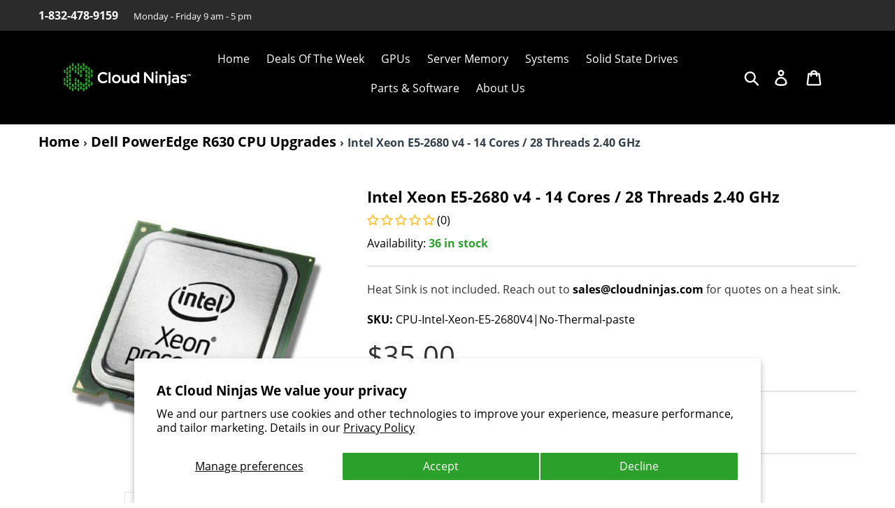

--- FILE ---
content_type: text/html; charset=utf-8
request_url: https://cloudninjas.com/collections/dell-poweredge-r630-cpu-upgrades/products/e5-2680-v4-2-4-ghz-fourteen-core-intel
body_size: 43332
content:
<!doctype html>
<html class="no-js" lang="en">
  <head>
    <meta name="google-site-verification" content="xe0VHY9KvXhtvCimkGcCizhsyTm4fHAwjrCsmaeHlUw" />
    <meta charset="utf-8">
    <meta http-equiv="X-UA-Compatible" content="IE=edge,chrome=1">
    <meta name="viewport" content="width=device-width,initial-scale=1"> 
    <meta name="theme-color" content="#2ba22b">
    <link rel="canonical" href="https://cloudninjas.com/products/e5-2680-v4-2-4-ghz-fourteen-core-intel">
    <title>Intel Xeon E5-2680 v4 - 14 Cores / 28 Threads 2.40 GHz | Cloud Ninjas</title>
      
    <script type="application/ld+json">
        {
          "@context": "https://schema.org",
          "@type": "Organization",
          "name": "Cloud Ninjas",
          "url": "https://cloudninjas.com/",
          "logo": "https://cdn.shopify.com/s/files/1/0248/8539/5502/files/logo_360x.png?v=1574836483"
        }
    </script>
    <script type="application/ld+json">
        {
          "@context": "https://schema.org",
          "@type": "LocalBusiness",
          "name": "Cloud Ninjas LLC",
          "image": "https://www.google.com/maps/uv?pb=!1s0x8640d1909f3995d1:0x4f0f86193824637e!3m1!7e115!4shttps://lh5.googleusercontent.com/p/AF1QipNwGEeCXMQnwWzcQI5A1nyR2Hxj_KPUvEBxD39A%3Dw241-h160-k-no!5scloud+ninjas+llc+-+Google+Search!15zQ2dJZ0FRPT0&imagekey=!1e10!2sAF1QipNwGEeCXMQnwWzcQI5A1nyR2Hxj_KPUvEBxD39A&hl=en&sa=X&ved=2ahUKEwjY2fuRzJHuAhUI6XMBHfEZDuYQoiowbXoECEEQAw",
          "@id": "",
          "url": "",
          "telephone": "+1 832-478-9159",
          "priceRange": "$",
          "address": {
            "@type": "PostalAddress",
            "streetAddress": "10757 Cutten Rd Building 5,",
            "addressLocality": "Houston",
            "addressRegion": "TX",
            "postalCode": "77066",
            "addressCountry": "US"
          },
          "geo": {
            "@type": "GeoCoordinates",
            "latitude": 29.9411505,
            "longitude": -95.51764899999999
          },
          "openingHoursSpecification": {
            "@type": "OpeningHoursSpecification",
            "dayOfWeek": [
              "Monday",
              "Tuesday",
              "Wednesday",
              "Thursday",
              "Friday"
            ],
            "opens": "08:00",
            "closes": "17:00"
          } 
        }
    </script>
    <script type="application/ld+json">
      {
        "@context": "https://schema.org/",
        "@type": "WebSite",
        "name": "cloudninjas",
        "url": "https://cloudninjas.com/",
        "potentialAction": {
          "@type": "SearchAction",
          "target": "https://cloudninjas.com/search?q=){search_term_string}",
          "query-input": "required name=search_term_string"
        }
      }
    </script><link rel="shortcut icon" href="//cloudninjas.com/cdn/shop/files/html_skin_frontend_ninja_default_images_icons_favicon_32x32.png?v=1614302985" type="image/png"><!-- /snippets/social-meta-tags.liquid -->




<meta property="og:site_name" content="Cloud Ninjas">
<meta property="og:url" content="https://cloudninjas.com/products/e5-2680-v4-2-4-ghz-fourteen-core-intel">
<meta property="og:title" content="Intel Xeon E5-2680 v4 - 14 Cores / 28 Threads 2.40 GHz">
<meta property="og:type" content="product">
<meta property="og:description" content="Intel Xeon E5 CPUs stands as a stalwart choice for servers and workstation systems needs. Equipped with multiple cores and hyper-threading capabilities, these processors excel in handling parallel workloads. Tailored for data centers and enterprise applications these CPUs are fast and energy efficient.">

  <meta property="og:price:amount" content="35.00">
  <meta property="og:price:currency" content="USD">

<meta property="og:image" content="http://cloudninjas.com/cdn/shop/files/generic_intel_xeon_cpu_processor_d86041a1-b69a-4f25-897f-9f709bb01dfe_1200x1200.jpg?v=1739388424">
<meta property="og:image:secure_url" content="https://cloudninjas.com/cdn/shop/files/generic_intel_xeon_cpu_processor_d86041a1-b69a-4f25-897f-9f709bb01dfe_1200x1200.jpg?v=1739388424">


  <meta name="twitter:site" content="@realcloudninjas">

<meta name="twitter:card" content="summary_large_image">
<meta name="twitter:title" content="Intel Xeon E5-2680 v4 - 14 Cores / 28 Threads 2.40 GHz">
<meta name="twitter:description" content="Intel Xeon E5 CPUs stands as a stalwart choice for servers and workstation systems needs. Equipped with multiple cores and hyper-threading capabilities, these processors excel in handling parallel workloads. Tailored for data centers and enterprise applications these CPUs are fast and energy efficient.">


    <link href="//cloudninjas.com/cdn/shop/t/55/assets/theme.scss.css?v=76125207593653684841769700489" rel="stylesheet" type="text/css" media="all" />
    <link href="//cloudninjas.com/cdn/shop/t/55/assets/style-site.css?v=116460783949189436611752503016" rel="stylesheet" type="text/css" media="all" />
    <link href="//cloudninjas.com/cdn/shop/t/55/assets/mobile.css?v=129087334975899976771752504973" rel="stylesheet" type="text/css" media="all" />
    <link href="//cloudninjas.com/cdn/shop/t/55/assets/tabs.css?v=68804950666667349011685983341" rel="stylesheet" type="text/css" media="all" />
    <link href="//cloudninjas.com/cdn/shop/t/55/assets/custom.css?v=14357252913346250401686249155" rel="stylesheet" type="text/css" media="all" />
    
    <script src="//cloudninjas.com/cdn/shop/t/55/assets/jquery.js?v=183793773419215228571713542930"></script>
    <script src="//cloudninjas.com/cdn/shop/t/55/assets/lazysizes.js?v=94224023136283657951685983340" defer></script>
    <script src="//cloudninjas.com/cdn/shop/t/55/assets/vendor.js?v=136173249569289382341729010028" defer></script>
    <script src="//cloudninjas.com/cdn/shop/t/55/assets/theme.js?v=167925876577137018301718056776" defer></script>
    
    <script>
      let theme = {
        breakpoints: {
          medium: 750,
          large: 990,
          widescreen: 1400
        },
        strings: {
          addToCart: "Add to cart",
          soldOut: "Sold out",
          unavailable: "Unavailable",
          regularPrice: "Regular price",
          salePrice: "Sale price",
          sale: "Sale",
          showMore: "Show More",
          showLess: "Show Less",
          addressError: "Error looking up that address",
          addressNoResults: "No results for that address",
          addressQueryLimit: "You have exceeded the Google API usage limit. Consider upgrading to a \u003ca href=\"https:\/\/developers.google.com\/maps\/premium\/usage-limits\"\u003ePremium Plan\u003c\/a\u003e.",
          authError: "There was a problem authenticating your Google Maps account.",
          newWindow: "Opens in a new window.",
          external: "Opens external website.",
          newWindowExternal: "Opens external website in a new window.",
          removeLabel: "Remove [product]",
          update: "Update",
          quantity: "Quantity",
          discountedTotal: "Discounted total",
          regularTotal: "Regular total",
          priceColumn: "See Price column for discount details.",
          quantityMinimumMessage: "Quantity must be 1 or more",
          cartError: "There was an error while updating your cart. Please try again.",
          removedItemMessage: "Removed \u003cspan class=\"cart__removed-product-details\"\u003e([quantity]) [link]\u003c\/span\u003e from your cart.",
          unitPrice: "Unit price",
          unitPriceSeparator: "per",
          oneCartCount: "1 item",
          otherCartCount: "[count] items",
          quantityLabel: "Quantity: [count]"
      },
        moneyFormat: "${{amount}}",
          moneyFormatWithCurrency: "${{amount}} USD"
      }
      document.documentElement.className = document.documentElement.className.replace('no-js', 'js');
    </script>
      <script type="text/javascript" src="https://cdnjs.cloudflare.com/ajax/libs/slick-carousel/1.9.0/slick.min.js" defer="defer"></script>
      <link rel="stylesheet" type="text/css" href="https://cdnjs.cloudflare.com/ajax/libs/slick-carousel/1.9.0/slick.min.css">
      <link href="//cloudninjas.com/cdn/shop/t/55/assets/slick-custom.css?v=64525402503846660501685983346" rel="stylesheet" type="text/css" media="all" />
      <script type="text/javascript" src="//cloudninjas.com/cdn/shop/t/55/assets/jquery.zoom.min.js?v=127655014540499679121685983341" defer=”defer”></script>
      <link rel="stylesheet" href="//cloudninjas.com/cdn/shop/t/55/assets/combined-styles.css?v=47758034832637340751724343724">

      
      
      
    

    <script>window.performance && window.performance.mark && window.performance.mark('shopify.content_for_header.start');</script><meta name="google-site-verification" content="xe0VHY9KvXhtvCimkGcCizhsyTm4fHAwjrCsmaeHlUw">
<meta name="google-site-verification" content="xe0VHY9KvXhtvCimkGcCizhsyTm4fHAwjrCsmaeHlUw">
<meta id="shopify-digital-wallet" name="shopify-digital-wallet" content="/24885395502/digital_wallets/dialog">
<meta name="shopify-checkout-api-token" content="992f0067621498ab3a4a624ef99a0fdb">
<meta id="in-context-paypal-metadata" data-shop-id="24885395502" data-venmo-supported="false" data-environment="production" data-locale="en_US" data-paypal-v4="true" data-currency="USD">
<link rel="alternate" type="application/json+oembed" href="https://cloudninjas.com/products/e5-2680-v4-2-4-ghz-fourteen-core-intel.oembed">
<script async="async" src="/checkouts/internal/preloads.js?locale=en-US"></script>
<link rel="preconnect" href="https://shop.app" crossorigin="anonymous">
<script async="async" src="https://shop.app/checkouts/internal/preloads.js?locale=en-US&shop_id=24885395502" crossorigin="anonymous"></script>
<script id="apple-pay-shop-capabilities" type="application/json">{"shopId":24885395502,"countryCode":"US","currencyCode":"USD","merchantCapabilities":["supports3DS"],"merchantId":"gid:\/\/shopify\/Shop\/24885395502","merchantName":"Cloud Ninjas","requiredBillingContactFields":["postalAddress","email","phone"],"requiredShippingContactFields":["postalAddress","email","phone"],"shippingType":"shipping","supportedNetworks":["visa","masterCard","amex","discover","elo","jcb"],"total":{"type":"pending","label":"Cloud Ninjas","amount":"1.00"},"shopifyPaymentsEnabled":true,"supportsSubscriptions":true}</script>
<script id="shopify-features" type="application/json">{"accessToken":"992f0067621498ab3a4a624ef99a0fdb","betas":["rich-media-storefront-analytics"],"domain":"cloudninjas.com","predictiveSearch":true,"shopId":24885395502,"locale":"en"}</script>
<script>var Shopify = Shopify || {};
Shopify.shop = "cloudninjas.myshopify.com";
Shopify.locale = "en";
Shopify.currency = {"active":"USD","rate":"1.0"};
Shopify.country = "US";
Shopify.theme = {"name":"Website_CloudNinjas\/v1.5","id":122238468142,"schema_name":"Debut","schema_version":"14.1.2","theme_store_id":null,"role":"main"};
Shopify.theme.handle = "null";
Shopify.theme.style = {"id":null,"handle":null};
Shopify.cdnHost = "cloudninjas.com/cdn";
Shopify.routes = Shopify.routes || {};
Shopify.routes.root = "/";</script>
<script type="module">!function(o){(o.Shopify=o.Shopify||{}).modules=!0}(window);</script>
<script>!function(o){function n(){var o=[];function n(){o.push(Array.prototype.slice.apply(arguments))}return n.q=o,n}var t=o.Shopify=o.Shopify||{};t.loadFeatures=n(),t.autoloadFeatures=n()}(window);</script>
<script>
  window.ShopifyPay = window.ShopifyPay || {};
  window.ShopifyPay.apiHost = "shop.app\/pay";
  window.ShopifyPay.redirectState = null;
</script>
<script id="shop-js-analytics" type="application/json">{"pageType":"product"}</script>
<script defer="defer" async type="module" src="//cloudninjas.com/cdn/shopifycloud/shop-js/modules/v2/client.init-shop-cart-sync_BN7fPSNr.en.esm.js"></script>
<script defer="defer" async type="module" src="//cloudninjas.com/cdn/shopifycloud/shop-js/modules/v2/chunk.common_Cbph3Kss.esm.js"></script>
<script defer="defer" async type="module" src="//cloudninjas.com/cdn/shopifycloud/shop-js/modules/v2/chunk.modal_DKumMAJ1.esm.js"></script>
<script type="module">
  await import("//cloudninjas.com/cdn/shopifycloud/shop-js/modules/v2/client.init-shop-cart-sync_BN7fPSNr.en.esm.js");
await import("//cloudninjas.com/cdn/shopifycloud/shop-js/modules/v2/chunk.common_Cbph3Kss.esm.js");
await import("//cloudninjas.com/cdn/shopifycloud/shop-js/modules/v2/chunk.modal_DKumMAJ1.esm.js");

  window.Shopify.SignInWithShop?.initShopCartSync?.({"fedCMEnabled":true,"windoidEnabled":true});

</script>
<script>
  window.Shopify = window.Shopify || {};
  if (!window.Shopify.featureAssets) window.Shopify.featureAssets = {};
  window.Shopify.featureAssets['shop-js'] = {"shop-cart-sync":["modules/v2/client.shop-cart-sync_CJVUk8Jm.en.esm.js","modules/v2/chunk.common_Cbph3Kss.esm.js","modules/v2/chunk.modal_DKumMAJ1.esm.js"],"init-fed-cm":["modules/v2/client.init-fed-cm_7Fvt41F4.en.esm.js","modules/v2/chunk.common_Cbph3Kss.esm.js","modules/v2/chunk.modal_DKumMAJ1.esm.js"],"init-shop-email-lookup-coordinator":["modules/v2/client.init-shop-email-lookup-coordinator_Cc088_bR.en.esm.js","modules/v2/chunk.common_Cbph3Kss.esm.js","modules/v2/chunk.modal_DKumMAJ1.esm.js"],"init-windoid":["modules/v2/client.init-windoid_hPopwJRj.en.esm.js","modules/v2/chunk.common_Cbph3Kss.esm.js","modules/v2/chunk.modal_DKumMAJ1.esm.js"],"shop-button":["modules/v2/client.shop-button_B0jaPSNF.en.esm.js","modules/v2/chunk.common_Cbph3Kss.esm.js","modules/v2/chunk.modal_DKumMAJ1.esm.js"],"shop-cash-offers":["modules/v2/client.shop-cash-offers_DPIskqss.en.esm.js","modules/v2/chunk.common_Cbph3Kss.esm.js","modules/v2/chunk.modal_DKumMAJ1.esm.js"],"shop-toast-manager":["modules/v2/client.shop-toast-manager_CK7RT69O.en.esm.js","modules/v2/chunk.common_Cbph3Kss.esm.js","modules/v2/chunk.modal_DKumMAJ1.esm.js"],"init-shop-cart-sync":["modules/v2/client.init-shop-cart-sync_BN7fPSNr.en.esm.js","modules/v2/chunk.common_Cbph3Kss.esm.js","modules/v2/chunk.modal_DKumMAJ1.esm.js"],"init-customer-accounts-sign-up":["modules/v2/client.init-customer-accounts-sign-up_CfPf4CXf.en.esm.js","modules/v2/client.shop-login-button_DeIztwXF.en.esm.js","modules/v2/chunk.common_Cbph3Kss.esm.js","modules/v2/chunk.modal_DKumMAJ1.esm.js"],"pay-button":["modules/v2/client.pay-button_CgIwFSYN.en.esm.js","modules/v2/chunk.common_Cbph3Kss.esm.js","modules/v2/chunk.modal_DKumMAJ1.esm.js"],"init-customer-accounts":["modules/v2/client.init-customer-accounts_DQ3x16JI.en.esm.js","modules/v2/client.shop-login-button_DeIztwXF.en.esm.js","modules/v2/chunk.common_Cbph3Kss.esm.js","modules/v2/chunk.modal_DKumMAJ1.esm.js"],"avatar":["modules/v2/client.avatar_BTnouDA3.en.esm.js"],"init-shop-for-new-customer-accounts":["modules/v2/client.init-shop-for-new-customer-accounts_CsZy_esa.en.esm.js","modules/v2/client.shop-login-button_DeIztwXF.en.esm.js","modules/v2/chunk.common_Cbph3Kss.esm.js","modules/v2/chunk.modal_DKumMAJ1.esm.js"],"shop-follow-button":["modules/v2/client.shop-follow-button_BRMJjgGd.en.esm.js","modules/v2/chunk.common_Cbph3Kss.esm.js","modules/v2/chunk.modal_DKumMAJ1.esm.js"],"checkout-modal":["modules/v2/client.checkout-modal_B9Drz_yf.en.esm.js","modules/v2/chunk.common_Cbph3Kss.esm.js","modules/v2/chunk.modal_DKumMAJ1.esm.js"],"shop-login-button":["modules/v2/client.shop-login-button_DeIztwXF.en.esm.js","modules/v2/chunk.common_Cbph3Kss.esm.js","modules/v2/chunk.modal_DKumMAJ1.esm.js"],"lead-capture":["modules/v2/client.lead-capture_DXYzFM3R.en.esm.js","modules/v2/chunk.common_Cbph3Kss.esm.js","modules/v2/chunk.modal_DKumMAJ1.esm.js"],"shop-login":["modules/v2/client.shop-login_CA5pJqmO.en.esm.js","modules/v2/chunk.common_Cbph3Kss.esm.js","modules/v2/chunk.modal_DKumMAJ1.esm.js"],"payment-terms":["modules/v2/client.payment-terms_BxzfvcZJ.en.esm.js","modules/v2/chunk.common_Cbph3Kss.esm.js","modules/v2/chunk.modal_DKumMAJ1.esm.js"]};
</script>
<script>(function() {
  var isLoaded = false;
  function asyncLoad() {
    if (isLoaded) return;
    isLoaded = true;
    var urls = ["https:\/\/node1.itoris.com\/dpo\/storefront\/include.js?shop=cloudninjas.myshopify.com"];
    for (var i = 0; i < urls.length; i++) {
      var s = document.createElement('script');
      s.type = 'text/javascript';
      s.async = true;
      s.src = urls[i];
      var x = document.getElementsByTagName('script')[0];
      x.parentNode.insertBefore(s, x);
    }
  };
  if(window.attachEvent) {
    window.attachEvent('onload', asyncLoad);
  } else {
    window.addEventListener('load', asyncLoad, false);
  }
})();</script>
<script id="__st">var __st={"a":24885395502,"offset":-21600,"reqid":"fa7ea9ed-617b-4cca-af51-923894024abb-1769909190","pageurl":"cloudninjas.com\/collections\/dell-poweredge-r630-cpu-upgrades\/products\/e5-2680-v4-2-4-ghz-fourteen-core-intel","u":"62c78546272b","p":"product","rtyp":"product","rid":4603897282606};</script>
<script>window.ShopifyPaypalV4VisibilityTracking = true;</script>
<script id="captcha-bootstrap">!function(){'use strict';const t='contact',e='account',n='new_comment',o=[[t,t],['blogs',n],['comments',n],[t,'customer']],c=[[e,'customer_login'],[e,'guest_login'],[e,'recover_customer_password'],[e,'create_customer']],r=t=>t.map((([t,e])=>`form[action*='/${t}']:not([data-nocaptcha='true']) input[name='form_type'][value='${e}']`)).join(','),a=t=>()=>t?[...document.querySelectorAll(t)].map((t=>t.form)):[];function s(){const t=[...o],e=r(t);return a(e)}const i='password',u='form_key',d=['recaptcha-v3-token','g-recaptcha-response','h-captcha-response',i],f=()=>{try{return window.sessionStorage}catch{return}},m='__shopify_v',_=t=>t.elements[u];function p(t,e,n=!1){try{const o=window.sessionStorage,c=JSON.parse(o.getItem(e)),{data:r}=function(t){const{data:e,action:n}=t;return t[m]||n?{data:e,action:n}:{data:t,action:n}}(c);for(const[e,n]of Object.entries(r))t.elements[e]&&(t.elements[e].value=n);n&&o.removeItem(e)}catch(o){console.error('form repopulation failed',{error:o})}}const l='form_type',E='cptcha';function T(t){t.dataset[E]=!0}const w=window,h=w.document,L='Shopify',v='ce_forms',y='captcha';let A=!1;((t,e)=>{const n=(g='f06e6c50-85a8-45c8-87d0-21a2b65856fe',I='https://cdn.shopify.com/shopifycloud/storefront-forms-hcaptcha/ce_storefront_forms_captcha_hcaptcha.v1.5.2.iife.js',D={infoText:'Protected by hCaptcha',privacyText:'Privacy',termsText:'Terms'},(t,e,n)=>{const o=w[L][v],c=o.bindForm;if(c)return c(t,g,e,D).then(n);var r;o.q.push([[t,g,e,D],n]),r=I,A||(h.body.append(Object.assign(h.createElement('script'),{id:'captcha-provider',async:!0,src:r})),A=!0)});var g,I,D;w[L]=w[L]||{},w[L][v]=w[L][v]||{},w[L][v].q=[],w[L][y]=w[L][y]||{},w[L][y].protect=function(t,e){n(t,void 0,e),T(t)},Object.freeze(w[L][y]),function(t,e,n,w,h,L){const[v,y,A,g]=function(t,e,n){const i=e?o:[],u=t?c:[],d=[...i,...u],f=r(d),m=r(i),_=r(d.filter((([t,e])=>n.includes(e))));return[a(f),a(m),a(_),s()]}(w,h,L),I=t=>{const e=t.target;return e instanceof HTMLFormElement?e:e&&e.form},D=t=>v().includes(t);t.addEventListener('submit',(t=>{const e=I(t);if(!e)return;const n=D(e)&&!e.dataset.hcaptchaBound&&!e.dataset.recaptchaBound,o=_(e),c=g().includes(e)&&(!o||!o.value);(n||c)&&t.preventDefault(),c&&!n&&(function(t){try{if(!f())return;!function(t){const e=f();if(!e)return;const n=_(t);if(!n)return;const o=n.value;o&&e.removeItem(o)}(t);const e=Array.from(Array(32),(()=>Math.random().toString(36)[2])).join('');!function(t,e){_(t)||t.append(Object.assign(document.createElement('input'),{type:'hidden',name:u})),t.elements[u].value=e}(t,e),function(t,e){const n=f();if(!n)return;const o=[...t.querySelectorAll(`input[type='${i}']`)].map((({name:t})=>t)),c=[...d,...o],r={};for(const[a,s]of new FormData(t).entries())c.includes(a)||(r[a]=s);n.setItem(e,JSON.stringify({[m]:1,action:t.action,data:r}))}(t,e)}catch(e){console.error('failed to persist form',e)}}(e),e.submit())}));const S=(t,e)=>{t&&!t.dataset[E]&&(n(t,e.some((e=>e===t))),T(t))};for(const o of['focusin','change'])t.addEventListener(o,(t=>{const e=I(t);D(e)&&S(e,y())}));const B=e.get('form_key'),M=e.get(l),P=B&&M;t.addEventListener('DOMContentLoaded',(()=>{const t=y();if(P)for(const e of t)e.elements[l].value===M&&p(e,B);[...new Set([...A(),...v().filter((t=>'true'===t.dataset.shopifyCaptcha))])].forEach((e=>S(e,t)))}))}(h,new URLSearchParams(w.location.search),n,t,e,['guest_login'])})(!0,!0)}();</script>
<script integrity="sha256-4kQ18oKyAcykRKYeNunJcIwy7WH5gtpwJnB7kiuLZ1E=" data-source-attribution="shopify.loadfeatures" defer="defer" src="//cloudninjas.com/cdn/shopifycloud/storefront/assets/storefront/load_feature-a0a9edcb.js" crossorigin="anonymous"></script>
<script crossorigin="anonymous" defer="defer" src="//cloudninjas.com/cdn/shopifycloud/storefront/assets/shopify_pay/storefront-65b4c6d7.js?v=20250812"></script>
<script data-source-attribution="shopify.dynamic_checkout.dynamic.init">var Shopify=Shopify||{};Shopify.PaymentButton=Shopify.PaymentButton||{isStorefrontPortableWallets:!0,init:function(){window.Shopify.PaymentButton.init=function(){};var t=document.createElement("script");t.src="https://cloudninjas.com/cdn/shopifycloud/portable-wallets/latest/portable-wallets.en.js",t.type="module",document.head.appendChild(t)}};
</script>
<script data-source-attribution="shopify.dynamic_checkout.buyer_consent">
  function portableWalletsHideBuyerConsent(e){var t=document.getElementById("shopify-buyer-consent"),n=document.getElementById("shopify-subscription-policy-button");t&&n&&(t.classList.add("hidden"),t.setAttribute("aria-hidden","true"),n.removeEventListener("click",e))}function portableWalletsShowBuyerConsent(e){var t=document.getElementById("shopify-buyer-consent"),n=document.getElementById("shopify-subscription-policy-button");t&&n&&(t.classList.remove("hidden"),t.removeAttribute("aria-hidden"),n.addEventListener("click",e))}window.Shopify?.PaymentButton&&(window.Shopify.PaymentButton.hideBuyerConsent=portableWalletsHideBuyerConsent,window.Shopify.PaymentButton.showBuyerConsent=portableWalletsShowBuyerConsent);
</script>
<script>
  function portableWalletsCleanup(e){e&&e.src&&console.error("Failed to load portable wallets script "+e.src);var t=document.querySelectorAll("shopify-accelerated-checkout .shopify-payment-button__skeleton, shopify-accelerated-checkout-cart .wallet-cart-button__skeleton"),e=document.getElementById("shopify-buyer-consent");for(let e=0;e<t.length;e++)t[e].remove();e&&e.remove()}function portableWalletsNotLoadedAsModule(e){e instanceof ErrorEvent&&"string"==typeof e.message&&e.message.includes("import.meta")&&"string"==typeof e.filename&&e.filename.includes("portable-wallets")&&(window.removeEventListener("error",portableWalletsNotLoadedAsModule),window.Shopify.PaymentButton.failedToLoad=e,"loading"===document.readyState?document.addEventListener("DOMContentLoaded",window.Shopify.PaymentButton.init):window.Shopify.PaymentButton.init())}window.addEventListener("error",portableWalletsNotLoadedAsModule);
</script>

<script type="module" src="https://cloudninjas.com/cdn/shopifycloud/portable-wallets/latest/portable-wallets.en.js" onError="portableWalletsCleanup(this)" crossorigin="anonymous"></script>
<script nomodule>
  document.addEventListener("DOMContentLoaded", portableWalletsCleanup);
</script>

<script id='scb4127' type='text/javascript' async='' src='https://cloudninjas.com/cdn/shopifycloud/privacy-banner/storefront-banner.js'></script><link id="shopify-accelerated-checkout-styles" rel="stylesheet" media="screen" href="https://cloudninjas.com/cdn/shopifycloud/portable-wallets/latest/accelerated-checkout-backwards-compat.css" crossorigin="anonymous">
<style id="shopify-accelerated-checkout-cart">
        #shopify-buyer-consent {
  margin-top: 1em;
  display: inline-block;
  width: 100%;
}

#shopify-buyer-consent.hidden {
  display: none;
}

#shopify-subscription-policy-button {
  background: none;
  border: none;
  padding: 0;
  text-decoration: underline;
  font-size: inherit;
  cursor: pointer;
}

#shopify-subscription-policy-button::before {
  box-shadow: none;
}

      </style>

<script>window.performance && window.performance.mark && window.performance.mark('shopify.content_for_header.end');</script>
    
<!-- Start of Judge.me Core -->
<link rel="dns-prefetch" href="https://cdn.judge.me/">
<script data-cfasync='false' class='jdgm-settings-script'>window.jdgmSettings={"pagination":5,"disable_web_reviews":false,"badge_no_review_text":"(0)","badge_n_reviews_text":"({{ n }})","badge_star_color":"#f7c747","hide_badge_preview_if_no_reviews":false,"badge_hide_text":false,"enforce_center_preview_badge":false,"widget_title":"Customer Reviews","widget_open_form_text":"Write a review","widget_close_form_text":"Cancel review","widget_refresh_page_text":"Refresh page","widget_summary_text":"Based on {{ number_of_reviews }} review/reviews","widget_no_review_text":"Be the first to write a review","widget_name_field_text":"Display name","widget_verified_name_field_text":"Verified Name (public)","widget_name_placeholder_text":"Display name","widget_required_field_error_text":"This field is required.","widget_email_field_text":"Email address","widget_verified_email_field_text":"Verified Email (private, can not be edited)","widget_email_placeholder_text":"Your email address","widget_email_field_error_text":"Please enter a valid email address.","widget_rating_field_text":"Rating","widget_review_title_field_text":"Review Title","widget_review_title_placeholder_text":"Give your review a title","widget_review_body_field_text":"Review content","widget_review_body_placeholder_text":"Start writing here...","widget_pictures_field_text":"Picture/Video (optional)","widget_submit_review_text":"Submit Review","widget_submit_verified_review_text":"Submit Verified Review","widget_submit_success_msg_with_auto_publish":"Thank you! Please refresh the page in a few moments to see your review. You can remove or edit your review by logging into \u003ca href='https://judge.me/login' target='_blank' rel='nofollow noopener'\u003eJudge.me\u003c/a\u003e","widget_submit_success_msg_no_auto_publish":"Thank you! Your review will be published as soon as it is approved by the shop admin. You can remove or edit your review by logging into \u003ca href='https://judge.me/login' target='_blank' rel='nofollow noopener'\u003eJudge.me\u003c/a\u003e","widget_show_default_reviews_out_of_total_text":"Showing {{ n_reviews_shown }} out of {{ n_reviews }} reviews.","widget_show_all_link_text":"Show all","widget_show_less_link_text":"Show less","widget_author_said_text":"{{ reviewer_name }} said:","widget_days_text":"{{ n }} days ago","widget_weeks_text":"{{ n }} week/weeks ago","widget_months_text":"{{ n }} month/months ago","widget_years_text":"{{ n }} year/years ago","widget_yesterday_text":"Yesterday","widget_today_text":"Today","widget_replied_text":"\u003e\u003e {{ shop_name }} replied:","widget_read_more_text":"Read more","widget_reviewer_name_as_initial":"","widget_rating_filter_color":"#2BA22B","widget_rating_filter_see_all_text":"See all reviews","widget_sorting_most_recent_text":"Most Recent","widget_sorting_highest_rating_text":"Highest Rating","widget_sorting_lowest_rating_text":"Lowest Rating","widget_sorting_with_pictures_text":"Only Pictures","widget_sorting_most_helpful_text":"Most Helpful","widget_open_question_form_text":"Ask a question","widget_reviews_subtab_text":"Reviews","widget_questions_subtab_text":"Questions","widget_question_label_text":"Question","widget_answer_label_text":"Answer","widget_question_placeholder_text":"Write your question here","widget_submit_question_text":"Submit Question","widget_question_submit_success_text":"Thank you for your question! We will notify you once it gets answered.","widget_star_color":"#f7c747","verified_badge_text":"Verified","verified_badge_bg_color":"#2BA22B","verified_badge_text_color":"","verified_badge_placement":"left-of-reviewer-name","widget_review_max_height":"","widget_hide_border":false,"widget_social_share":false,"widget_thumb":false,"widget_review_location_show":false,"widget_location_format":"country_iso_code","all_reviews_include_out_of_store_products":true,"all_reviews_out_of_store_text":"(out of store)","all_reviews_pagination":100,"all_reviews_product_name_prefix_text":"about","enable_review_pictures":true,"enable_question_anwser":false,"widget_theme":"","review_date_format":"mm/dd/yyyy","default_sort_method":"most-recent","widget_product_reviews_subtab_text":"Product Reviews","widget_shop_reviews_subtab_text":"Shop Reviews","widget_other_products_reviews_text":"Reviews for other products","widget_store_reviews_subtab_text":"Store reviews","widget_no_store_reviews_text":"This store hasn't received any reviews yet","widget_web_restriction_product_reviews_text":"This product hasn't received any reviews yet","widget_no_items_text":"No items found","widget_show_more_text":"Show more","widget_write_a_store_review_text":"Write a Store Review","widget_other_languages_heading":"Reviews in Other Languages","widget_translate_review_text":"Translate review to {{ language }}","widget_translating_review_text":"Translating...","widget_show_original_translation_text":"Show original ({{ language }})","widget_translate_review_failed_text":"Review couldn't be translated.","widget_translate_review_retry_text":"Retry","widget_translate_review_try_again_later_text":"Try again later","show_product_url_for_grouped_product":false,"widget_sorting_pictures_first_text":"Pictures First","show_pictures_on_all_rev_page_mobile":false,"show_pictures_on_all_rev_page_desktop":false,"floating_tab_hide_mobile_install_preference":false,"floating_tab_button_name":"★ Reviews","floating_tab_title":"Let customers speak for us","floating_tab_button_color":"#FFFFFF","floating_tab_button_background_color":"#000000","floating_tab_url":"","floating_tab_url_enabled":false,"floating_tab_tab_style":"text","all_reviews_text_badge_text":"Customers rate us {{ shop.metafields.judgeme.all_reviews_rating | round: 1 }}/5 based on {{ shop.metafields.judgeme.all_reviews_count }} reviews.","all_reviews_text_badge_text_branded_style":"{{ shop.metafields.judgeme.all_reviews_rating | round: 1 }} out of 5 stars based on {{ shop.metafields.judgeme.all_reviews_count }} reviews","is_all_reviews_text_badge_a_link":false,"show_stars_for_all_reviews_text_badge":false,"all_reviews_text_badge_url":"","all_reviews_text_style":"text","all_reviews_text_color_style":"judgeme_brand_color","all_reviews_text_color":"#108474","all_reviews_text_show_jm_brand":true,"featured_carousel_show_header":true,"featured_carousel_title":"Let customers speak for us","testimonials_carousel_title":"Customers are saying","videos_carousel_title":"Real customer stories","cards_carousel_title":"Customers are saying","featured_carousel_count_text":"We Appreciate Your Business With Us","featured_carousel_add_link_to_all_reviews_page":false,"featured_carousel_url":"","featured_carousel_show_images":true,"featured_carousel_autoslide_interval":5,"featured_carousel_arrows_on_the_sides":false,"featured_carousel_height":250,"featured_carousel_width":80,"featured_carousel_image_size":0,"featured_carousel_image_height":250,"featured_carousel_arrow_color":"#2BA22B","verified_count_badge_style":"vintage","verified_count_badge_orientation":"horizontal","verified_count_badge_color_style":"judgeme_brand_color","verified_count_badge_color":"#108474","is_verified_count_badge_a_link":false,"verified_count_badge_url":"","verified_count_badge_show_jm_brand":true,"widget_rating_preset_default":5,"widget_first_sub_tab":"product-reviews","widget_show_histogram":true,"widget_histogram_use_custom_color":true,"widget_pagination_use_custom_color":true,"widget_star_use_custom_color":true,"widget_verified_badge_use_custom_color":true,"widget_write_review_use_custom_color":false,"picture_reminder_submit_button":"Upload Pictures","enable_review_videos":false,"mute_video_by_default":false,"widget_sorting_videos_first_text":"Videos First","widget_review_pending_text":"Pending","featured_carousel_items_for_large_screen":3,"social_share_options_order":"Facebook,Twitter","remove_microdata_snippet":false,"disable_json_ld":false,"enable_json_ld_products":false,"preview_badge_show_question_text":false,"preview_badge_no_question_text":"No questions","preview_badge_n_question_text":"{{ number_of_questions }} question/questions","qa_badge_show_icon":false,"qa_badge_position":"same-row","remove_judgeme_branding":false,"widget_add_search_bar":false,"widget_search_bar_placeholder":"Search","widget_sorting_verified_only_text":"Verified only","featured_carousel_theme":"default","featured_carousel_show_rating":true,"featured_carousel_show_title":true,"featured_carousel_show_body":true,"featured_carousel_show_date":false,"featured_carousel_show_reviewer":false,"featured_carousel_show_product":true,"featured_carousel_header_background_color":"#108474","featured_carousel_header_text_color":"#ffffff","featured_carousel_name_product_separator":"reviewed","featured_carousel_full_star_background":"#108474","featured_carousel_empty_star_background":"#dadada","featured_carousel_vertical_theme_background":"#f9fafb","featured_carousel_verified_badge_enable":true,"featured_carousel_verified_badge_color":"#000000","featured_carousel_border_style":"round","featured_carousel_review_line_length_limit":3,"featured_carousel_more_reviews_button_text":"Read more reviews","featured_carousel_view_product_button_text":"View product","all_reviews_page_load_reviews_on":"scroll","all_reviews_page_load_more_text":"Load More Reviews","disable_fb_tab_reviews":false,"enable_ajax_cdn_cache":false,"widget_public_name_text":"displayed publicly like","default_reviewer_name":"John Smith","default_reviewer_name_has_non_latin":true,"widget_reviewer_anonymous":"Anonymous","medals_widget_title":"Judge.me Review Medals","medals_widget_background_color":"#f9fafb","medals_widget_position":"footer_all_pages","medals_widget_border_color":"#f9fafb","medals_widget_verified_text_position":"left","medals_widget_use_monochromatic_version":false,"medals_widget_elements_color":"#108474","show_reviewer_avatar":true,"widget_invalid_yt_video_url_error_text":"Not a YouTube video URL","widget_max_length_field_error_text":"Please enter no more than {0} characters.","widget_show_country_flag":false,"widget_show_collected_via_shop_app":true,"widget_verified_by_shop_badge_style":"light","widget_verified_by_shop_text":"Verified by Shop","widget_show_photo_gallery":false,"widget_load_with_code_splitting":true,"widget_ugc_install_preference":false,"widget_ugc_title":"Made by us, Shared by you","widget_ugc_subtitle":"Tag us to see your picture featured in our page","widget_ugc_arrows_color":"#ffffff","widget_ugc_primary_button_text":"Buy Now","widget_ugc_primary_button_background_color":"#108474","widget_ugc_primary_button_text_color":"#ffffff","widget_ugc_primary_button_border_width":"0","widget_ugc_primary_button_border_style":"none","widget_ugc_primary_button_border_color":"#108474","widget_ugc_primary_button_border_radius":"25","widget_ugc_secondary_button_text":"Load More","widget_ugc_secondary_button_background_color":"#ffffff","widget_ugc_secondary_button_text_color":"#108474","widget_ugc_secondary_button_border_width":"2","widget_ugc_secondary_button_border_style":"solid","widget_ugc_secondary_button_border_color":"#108474","widget_ugc_secondary_button_border_radius":"25","widget_ugc_reviews_button_text":"View Reviews","widget_ugc_reviews_button_background_color":"#ffffff","widget_ugc_reviews_button_text_color":"#108474","widget_ugc_reviews_button_border_width":"2","widget_ugc_reviews_button_border_style":"solid","widget_ugc_reviews_button_border_color":"#108474","widget_ugc_reviews_button_border_radius":"25","widget_ugc_reviews_button_link_to":"judgeme-reviews-page","widget_ugc_show_post_date":true,"widget_ugc_max_width":"800","widget_rating_metafield_value_type":true,"widget_primary_color":"#2BA22B","widget_enable_secondary_color":false,"widget_secondary_color":"#edf5f5","widget_summary_average_rating_text":"{{ average_rating }} out of 5","widget_media_grid_title":"Customer photos \u0026 videos","widget_media_grid_see_more_text":"See more","widget_round_style":false,"widget_show_product_medals":true,"widget_verified_by_judgeme_text":"Verified by Judge.me","widget_show_store_medals":true,"widget_verified_by_judgeme_text_in_store_medals":"Verified by Judge.me","widget_media_field_exceed_quantity_message":"Sorry, we can only accept {{ max_media }} for one review.","widget_media_field_exceed_limit_message":"{{ file_name }} is too large, please select a {{ media_type }} less than {{ size_limit }}MB.","widget_review_submitted_text":"Review Submitted!","widget_question_submitted_text":"Question Submitted!","widget_close_form_text_question":"Cancel","widget_write_your_answer_here_text":"Write your answer here","widget_enabled_branded_link":true,"widget_show_collected_by_judgeme":true,"widget_reviewer_name_color":"","widget_write_review_text_color":"","widget_write_review_bg_color":"","widget_collected_by_judgeme_text":"collected by Judge.me","widget_pagination_type":"standard","widget_load_more_text":"Load More","widget_load_more_color":"#2BA22B","widget_full_review_text":"Full Review","widget_read_more_reviews_text":"Read More Reviews","widget_read_questions_text":"Read Questions","widget_questions_and_answers_text":"Questions \u0026 Answers","widget_verified_by_text":"Verified by","widget_verified_text":"Verified","widget_number_of_reviews_text":"{{ number_of_reviews }} reviews","widget_back_button_text":"Back","widget_next_button_text":"Next","widget_custom_forms_filter_button":"Filters","custom_forms_style":"vertical","widget_show_review_information":false,"how_reviews_are_collected":"How reviews are collected?","widget_show_review_keywords":false,"widget_gdpr_statement":"How we use your data: We'll only contact you about the review you left, and only if necessary. By submitting your review, you agree to Judge.me's \u003ca href='https://judge.me/terms' target='_blank' rel='nofollow noopener'\u003eterms\u003c/a\u003e, \u003ca href='https://judge.me/privacy' target='_blank' rel='nofollow noopener'\u003eprivacy\u003c/a\u003e and \u003ca href='https://judge.me/content-policy' target='_blank' rel='nofollow noopener'\u003econtent\u003c/a\u003e policies.","widget_multilingual_sorting_enabled":false,"widget_translate_review_content_enabled":false,"widget_translate_review_content_method":"manual","popup_widget_review_selection":"automatically_with_pictures","popup_widget_round_border_style":true,"popup_widget_show_title":true,"popup_widget_show_body":true,"popup_widget_show_reviewer":false,"popup_widget_show_product":true,"popup_widget_show_pictures":true,"popup_widget_use_review_picture":true,"popup_widget_show_on_home_page":true,"popup_widget_show_on_product_page":true,"popup_widget_show_on_collection_page":true,"popup_widget_show_on_cart_page":true,"popup_widget_position":"bottom_left","popup_widget_first_review_delay":5,"popup_widget_duration":5,"popup_widget_interval":5,"popup_widget_review_count":5,"popup_widget_hide_on_mobile":true,"review_snippet_widget_round_border_style":true,"review_snippet_widget_card_color":"#FFFFFF","review_snippet_widget_slider_arrows_background_color":"#FFFFFF","review_snippet_widget_slider_arrows_color":"#000000","review_snippet_widget_star_color":"#108474","show_product_variant":false,"all_reviews_product_variant_label_text":"Variant: ","widget_show_verified_branding":true,"widget_ai_summary_title":"Customers say","widget_ai_summary_disclaimer":"AI-powered review summary based on recent customer reviews","widget_show_ai_summary":false,"widget_show_ai_summary_bg":false,"widget_show_review_title_input":true,"redirect_reviewers_invited_via_email":"review_widget","request_store_review_after_product_review":false,"request_review_other_products_in_order":false,"review_form_color_scheme":"default","review_form_corner_style":"square","review_form_star_color":{},"review_form_text_color":"#333333","review_form_background_color":"#ffffff","review_form_field_background_color":"#fafafa","review_form_button_color":{},"review_form_button_text_color":"#ffffff","review_form_modal_overlay_color":"#000000","review_content_screen_title_text":"How would you rate this product?","review_content_introduction_text":"We would love it if you would share a bit about your experience.","store_review_form_title_text":"How would you rate this store?","store_review_form_introduction_text":"We would love it if you would share a bit about your experience.","show_review_guidance_text":true,"one_star_review_guidance_text":"Poor","five_star_review_guidance_text":"Great","customer_information_screen_title_text":"About you","customer_information_introduction_text":"Please tell us more about you.","custom_questions_screen_title_text":"Your experience in more detail","custom_questions_introduction_text":"Here are a few questions to help us understand more about your experience.","review_submitted_screen_title_text":"Thanks for your review!","review_submitted_screen_thank_you_text":"We are processing it and it will appear on the store soon.","review_submitted_screen_email_verification_text":"Please confirm your email by clicking the link we just sent you. This helps us keep reviews authentic.","review_submitted_request_store_review_text":"Would you like to share your experience of shopping with us?","review_submitted_review_other_products_text":"Would you like to review these products?","store_review_screen_title_text":"Would you like to share your experience of shopping with us?","store_review_introduction_text":"We value your feedback and use it to improve. Please share any thoughts or suggestions you have.","reviewer_media_screen_title_picture_text":"Share a picture","reviewer_media_introduction_picture_text":"Upload a photo to support your review.","reviewer_media_screen_title_video_text":"Share a video","reviewer_media_introduction_video_text":"Upload a video to support your review.","reviewer_media_screen_title_picture_or_video_text":"Share a picture or video","reviewer_media_introduction_picture_or_video_text":"Upload a photo or video to support your review.","reviewer_media_youtube_url_text":"Paste your Youtube URL here","advanced_settings_next_step_button_text":"Next","advanced_settings_close_review_button_text":"Close","modal_write_review_flow":false,"write_review_flow_required_text":"Required","write_review_flow_privacy_message_text":"We respect your privacy.","write_review_flow_anonymous_text":"Post review as anonymous","write_review_flow_visibility_text":"This won't be visible to other customers.","write_review_flow_multiple_selection_help_text":"Select as many as you like","write_review_flow_single_selection_help_text":"Select one option","write_review_flow_required_field_error_text":"This field is required","write_review_flow_invalid_email_error_text":"Please enter a valid email address","write_review_flow_max_length_error_text":"Max. {{ max_length }} characters.","write_review_flow_media_upload_text":"\u003cb\u003eClick to upload\u003c/b\u003e or drag and drop","write_review_flow_gdpr_statement":"We'll only contact you about your review if necessary. By submitting your review, you agree to our \u003ca href='https://judge.me/terms' target='_blank' rel='nofollow noopener'\u003eterms and conditions\u003c/a\u003e and \u003ca href='https://judge.me/privacy' target='_blank' rel='nofollow noopener'\u003eprivacy policy\u003c/a\u003e.","rating_only_reviews_enabled":false,"show_negative_reviews_help_screen":false,"new_review_flow_help_screen_rating_threshold":3,"negative_review_resolution_screen_title_text":"Tell us more","negative_review_resolution_text":"Your experience matters to us. If there were issues with your purchase, we're here to help. Feel free to reach out to us, we'd love the opportunity to make things right.","negative_review_resolution_button_text":"Contact us","negative_review_resolution_proceed_with_review_text":"Leave a review","negative_review_resolution_subject":"Issue with purchase from {{ shop_name }}.{{ order_name }}","preview_badge_collection_page_install_status":false,"widget_review_custom_css":"","preview_badge_custom_css":"","preview_badge_stars_count":"5-stars","featured_carousel_custom_css":"","floating_tab_custom_css":"","all_reviews_widget_custom_css":"","medals_widget_custom_css":"","verified_badge_custom_css":"","all_reviews_text_custom_css":"","transparency_badges_collected_via_store_invite":false,"transparency_badges_from_another_provider":false,"transparency_badges_collected_from_store_visitor":false,"transparency_badges_collected_by_verified_review_provider":false,"transparency_badges_earned_reward":false,"transparency_badges_collected_via_store_invite_text":"Review collected via store invitation","transparency_badges_from_another_provider_text":"Review collected from another provider","transparency_badges_collected_from_store_visitor_text":"Review collected from a store visitor","transparency_badges_written_in_google_text":"Review written in Google","transparency_badges_written_in_etsy_text":"Review written in Etsy","transparency_badges_written_in_shop_app_text":"Review written in Shop App","transparency_badges_earned_reward_text":"Review earned a reward for future purchase","product_review_widget_per_page":10,"widget_store_review_label_text":"Review about the store","checkout_comment_extension_title_on_product_page":"Customer Comments","checkout_comment_extension_num_latest_comment_show":5,"checkout_comment_extension_format":"name_and_timestamp","checkout_comment_customer_name":"last_initial","checkout_comment_comment_notification":true,"preview_badge_collection_page_install_preference":true,"preview_badge_home_page_install_preference":false,"preview_badge_product_page_install_preference":true,"review_widget_install_preference":"","review_carousel_install_preference":true,"floating_reviews_tab_install_preference":"none","verified_reviews_count_badge_install_preference":false,"all_reviews_text_install_preference":false,"review_widget_best_location":true,"judgeme_medals_install_preference":false,"review_widget_revamp_enabled":false,"review_widget_qna_enabled":false,"review_widget_header_theme":"minimal","review_widget_widget_title_enabled":true,"review_widget_header_text_size":"medium","review_widget_header_text_weight":"regular","review_widget_average_rating_style":"compact","review_widget_bar_chart_enabled":true,"review_widget_bar_chart_type":"numbers","review_widget_bar_chart_style":"standard","review_widget_expanded_media_gallery_enabled":false,"review_widget_reviews_section_theme":"standard","review_widget_image_style":"thumbnails","review_widget_review_image_ratio":"square","review_widget_stars_size":"medium","review_widget_verified_badge":"standard_text","review_widget_review_title_text_size":"medium","review_widget_review_text_size":"medium","review_widget_review_text_length":"medium","review_widget_number_of_columns_desktop":3,"review_widget_carousel_transition_speed":5,"review_widget_custom_questions_answers_display":"always","review_widget_button_text_color":"#FFFFFF","review_widget_text_color":"#000000","review_widget_lighter_text_color":"#7B7B7B","review_widget_corner_styling":"soft","review_widget_review_word_singular":"review","review_widget_review_word_plural":"reviews","review_widget_voting_label":"Helpful?","review_widget_shop_reply_label":"Reply from {{ shop_name }}:","review_widget_filters_title":"Filters","qna_widget_question_word_singular":"Question","qna_widget_question_word_plural":"Questions","qna_widget_answer_reply_label":"Answer from {{ answerer_name }}:","qna_content_screen_title_text":"Ask a question about this product","qna_widget_question_required_field_error_text":"Please enter your question.","qna_widget_flow_gdpr_statement":"We'll only contact you about your question if necessary. By submitting your question, you agree to our \u003ca href='https://judge.me/terms' target='_blank' rel='nofollow noopener'\u003eterms and conditions\u003c/a\u003e and \u003ca href='https://judge.me/privacy' target='_blank' rel='nofollow noopener'\u003eprivacy policy\u003c/a\u003e.","qna_widget_question_submitted_text":"Thanks for your question!","qna_widget_close_form_text_question":"Close","qna_widget_question_submit_success_text":"We’ll notify you by email when your question is answered.","all_reviews_widget_v2025_enabled":false,"all_reviews_widget_v2025_header_theme":"default","all_reviews_widget_v2025_widget_title_enabled":true,"all_reviews_widget_v2025_header_text_size":"medium","all_reviews_widget_v2025_header_text_weight":"regular","all_reviews_widget_v2025_average_rating_style":"compact","all_reviews_widget_v2025_bar_chart_enabled":true,"all_reviews_widget_v2025_bar_chart_type":"numbers","all_reviews_widget_v2025_bar_chart_style":"standard","all_reviews_widget_v2025_expanded_media_gallery_enabled":false,"all_reviews_widget_v2025_show_store_medals":true,"all_reviews_widget_v2025_show_photo_gallery":true,"all_reviews_widget_v2025_show_review_keywords":false,"all_reviews_widget_v2025_show_ai_summary":false,"all_reviews_widget_v2025_show_ai_summary_bg":false,"all_reviews_widget_v2025_add_search_bar":false,"all_reviews_widget_v2025_default_sort_method":"most-recent","all_reviews_widget_v2025_reviews_per_page":10,"all_reviews_widget_v2025_reviews_section_theme":"default","all_reviews_widget_v2025_image_style":"thumbnails","all_reviews_widget_v2025_review_image_ratio":"square","all_reviews_widget_v2025_stars_size":"medium","all_reviews_widget_v2025_verified_badge":"bold_badge","all_reviews_widget_v2025_review_title_text_size":"medium","all_reviews_widget_v2025_review_text_size":"medium","all_reviews_widget_v2025_review_text_length":"medium","all_reviews_widget_v2025_number_of_columns_desktop":3,"all_reviews_widget_v2025_carousel_transition_speed":5,"all_reviews_widget_v2025_custom_questions_answers_display":"always","all_reviews_widget_v2025_show_product_variant":false,"all_reviews_widget_v2025_show_reviewer_avatar":true,"all_reviews_widget_v2025_reviewer_name_as_initial":"","all_reviews_widget_v2025_review_location_show":false,"all_reviews_widget_v2025_location_format":"","all_reviews_widget_v2025_show_country_flag":false,"all_reviews_widget_v2025_verified_by_shop_badge_style":"light","all_reviews_widget_v2025_social_share":false,"all_reviews_widget_v2025_social_share_options_order":"Facebook,Twitter,LinkedIn,Pinterest","all_reviews_widget_v2025_pagination_type":"standard","all_reviews_widget_v2025_button_text_color":"#FFFFFF","all_reviews_widget_v2025_text_color":"#000000","all_reviews_widget_v2025_lighter_text_color":"#7B7B7B","all_reviews_widget_v2025_corner_styling":"soft","all_reviews_widget_v2025_title":"Customer reviews","all_reviews_widget_v2025_ai_summary_title":"Customers say about this store","all_reviews_widget_v2025_no_review_text":"Be the first to write a review","platform":"shopify","branding_url":"https://app.judge.me/reviews/stores/cloudninjas.com","branding_text":"Powered by Judge.me","locale":"en","reply_name":"Cloud Ninjas","widget_version":"3.0","footer":true,"autopublish":true,"review_dates":true,"enable_custom_form":false,"shop_use_review_site":true,"shop_locale":"en","enable_multi_locales_translations":false,"show_review_title_input":true,"review_verification_email_status":"always","can_be_branded":true,"reply_name_text":"Cloud Ninjas"};</script> <style class='jdgm-settings-style'>.jdgm-xx{left:0}:root{--jdgm-primary-color: #2BA22B;--jdgm-secondary-color: rgba(43,162,43,0.1);--jdgm-star-color: #f7c747;--jdgm-write-review-text-color: white;--jdgm-write-review-bg-color: #2BA22B;--jdgm-paginate-color: #2BA22B;--jdgm-border-radius: 0;--jdgm-reviewer-name-color: #2BA22B}.jdgm-histogram__bar-content{background-color:#2BA22B}.jdgm-rev[data-verified-buyer=true] .jdgm-rev__icon.jdgm-rev__icon:after,.jdgm-rev__buyer-badge.jdgm-rev__buyer-badge{color:white;background-color:#2BA22B}.jdgm-review-widget--small .jdgm-gallery.jdgm-gallery .jdgm-gallery__thumbnail-link:nth-child(8) .jdgm-gallery__thumbnail-wrapper.jdgm-gallery__thumbnail-wrapper:before{content:"See more"}@media only screen and (min-width: 768px){.jdgm-gallery.jdgm-gallery .jdgm-gallery__thumbnail-link:nth-child(8) .jdgm-gallery__thumbnail-wrapper.jdgm-gallery__thumbnail-wrapper:before{content:"See more"}}.jdgm-preview-badge .jdgm-star.jdgm-star{color:#f7c747}.jdgm-author-all-initials{display:none !important}.jdgm-author-last-initial{display:none !important}.jdgm-rev-widg__title{visibility:hidden}.jdgm-rev-widg__summary-text{visibility:hidden}.jdgm-prev-badge__text{visibility:hidden}.jdgm-rev__prod-link-prefix:before{content:'about'}.jdgm-rev__variant-label:before{content:'Variant: '}.jdgm-rev__out-of-store-text:before{content:'(out of store)'}@media only screen and (min-width: 768px){.jdgm-rev__pics .jdgm-rev_all-rev-page-picture-separator,.jdgm-rev__pics .jdgm-rev__product-picture{display:none}}@media only screen and (max-width: 768px){.jdgm-rev__pics .jdgm-rev_all-rev-page-picture-separator,.jdgm-rev__pics .jdgm-rev__product-picture{display:none}}.jdgm-preview-badge[data-template="index"]{display:none !important}.jdgm-verified-count-badget[data-from-snippet="true"]{display:none !important}.jdgm-all-reviews-text[data-from-snippet="true"]{display:none !important}.jdgm-medals-section[data-from-snippet="true"]{display:none !important}.jdgm-ugc-media-wrapper[data-from-snippet="true"]{display:none !important}.jdgm-revs-tab-btn,.jdgm-revs-tab-btn:not([disabled]):hover,.jdgm-revs-tab-btn:focus{background-color:#000000}.jdgm-revs-tab-btn,.jdgm-revs-tab-btn:not([disabled]):hover{color:#FFFFFF}.jdgm-rev__transparency-badge[data-badge-type="review_collected_via_store_invitation"]{display:none !important}.jdgm-rev__transparency-badge[data-badge-type="review_collected_from_another_provider"]{display:none !important}.jdgm-rev__transparency-badge[data-badge-type="review_collected_from_store_visitor"]{display:none !important}.jdgm-rev__transparency-badge[data-badge-type="review_written_in_etsy"]{display:none !important}.jdgm-rev__transparency-badge[data-badge-type="review_written_in_google_business"]{display:none !important}.jdgm-rev__transparency-badge[data-badge-type="review_written_in_shop_app"]{display:none !important}.jdgm-rev__transparency-badge[data-badge-type="review_earned_for_future_purchase"]{display:none !important}.jdgm-review-snippet-widget .jdgm-rev-snippet-widget__cards-container .jdgm-rev-snippet-card{border-radius:8px;background:#fff}.jdgm-review-snippet-widget .jdgm-rev-snippet-widget__cards-container .jdgm-rev-snippet-card__rev-rating .jdgm-star{color:#108474}.jdgm-review-snippet-widget .jdgm-rev-snippet-widget__prev-btn,.jdgm-review-snippet-widget .jdgm-rev-snippet-widget__next-btn{border-radius:50%;background:#fff}.jdgm-review-snippet-widget .jdgm-rev-snippet-widget__prev-btn>svg,.jdgm-review-snippet-widget .jdgm-rev-snippet-widget__next-btn>svg{fill:#000}.jdgm-full-rev-modal.rev-snippet-widget .jm-mfp-container .jm-mfp-content,.jdgm-full-rev-modal.rev-snippet-widget .jm-mfp-container .jdgm-full-rev__icon,.jdgm-full-rev-modal.rev-snippet-widget .jm-mfp-container .jdgm-full-rev__pic-img,.jdgm-full-rev-modal.rev-snippet-widget .jm-mfp-container .jdgm-full-rev__reply{border-radius:8px}.jdgm-full-rev-modal.rev-snippet-widget .jm-mfp-container .jdgm-full-rev[data-verified-buyer="true"] .jdgm-full-rev__icon::after{border-radius:8px}.jdgm-full-rev-modal.rev-snippet-widget .jm-mfp-container .jdgm-full-rev .jdgm-rev__buyer-badge{border-radius:calc( 8px / 2 )}.jdgm-full-rev-modal.rev-snippet-widget .jm-mfp-container .jdgm-full-rev .jdgm-full-rev__replier::before{content:'Cloud Ninjas'}.jdgm-full-rev-modal.rev-snippet-widget .jm-mfp-container .jdgm-full-rev .jdgm-full-rev__product-button{border-radius:calc( 8px * 6 )}
</style> <style class='jdgm-settings-style'></style>

  
  
  
  <style class='jdgm-miracle-styles'>
  @-webkit-keyframes jdgm-spin{0%{-webkit-transform:rotate(0deg);-ms-transform:rotate(0deg);transform:rotate(0deg)}100%{-webkit-transform:rotate(359deg);-ms-transform:rotate(359deg);transform:rotate(359deg)}}@keyframes jdgm-spin{0%{-webkit-transform:rotate(0deg);-ms-transform:rotate(0deg);transform:rotate(0deg)}100%{-webkit-transform:rotate(359deg);-ms-transform:rotate(359deg);transform:rotate(359deg)}}@font-face{font-family:'JudgemeStar';src:url("[data-uri]") format("woff");font-weight:normal;font-style:normal}.jdgm-star{font-family:'JudgemeStar';display:inline !important;text-decoration:none !important;padding:0 4px 0 0 !important;margin:0 !important;font-weight:bold;opacity:1;-webkit-font-smoothing:antialiased;-moz-osx-font-smoothing:grayscale}.jdgm-star:hover{opacity:1}.jdgm-star:last-of-type{padding:0 !important}.jdgm-star.jdgm--on:before{content:"\e000"}.jdgm-star.jdgm--off:before{content:"\e001"}.jdgm-star.jdgm--half:before{content:"\e002"}.jdgm-widget *{margin:0;line-height:1.4;-webkit-box-sizing:border-box;-moz-box-sizing:border-box;box-sizing:border-box;-webkit-overflow-scrolling:touch}.jdgm-hidden{display:none !important;visibility:hidden !important}.jdgm-temp-hidden{display:none}.jdgm-spinner{width:40px;height:40px;margin:auto;border-radius:50%;border-top:2px solid #eee;border-right:2px solid #eee;border-bottom:2px solid #eee;border-left:2px solid #ccc;-webkit-animation:jdgm-spin 0.8s infinite linear;animation:jdgm-spin 0.8s infinite linear}.jdgm-prev-badge{display:block !important}

</style>


  
  
   


<script data-cfasync='false' class='jdgm-script'>
!function(e){window.jdgm=window.jdgm||{},jdgm.CDN_HOST="https://cdn.judge.me/",
jdgm.docReady=function(d){(e.attachEvent?"complete"===e.readyState:"loading"!==e.readyState)?
setTimeout(d,0):e.addEventListener("DOMContentLoaded",d)},jdgm.loadCSS=function(d,t,o,s){
!o&&jdgm.loadCSS.requestedUrls.indexOf(d)>=0||(jdgm.loadCSS.requestedUrls.push(d),
(s=e.createElement("link")).rel="stylesheet",s.class="jdgm-stylesheet",s.media="nope!",
s.href=d,s.onload=function(){this.media="all",t&&setTimeout(t)},e.body.appendChild(s))},
jdgm.loadCSS.requestedUrls=[],jdgm.loadJS=function(e,d){var t=new XMLHttpRequest;
t.onreadystatechange=function(){4===t.readyState&&(Function(t.response)(),d&&d(t.response))},
t.open("GET",e),t.send()},jdgm.docReady((function(){(window.jdgmLoadCSS||e.querySelectorAll(
".jdgm-widget, .jdgm-all-reviews-page").length>0)&&(jdgmSettings.widget_load_with_code_splitting?
parseFloat(jdgmSettings.widget_version)>=3?jdgm.loadCSS(jdgm.CDN_HOST+"widget_v3/base.css"):
jdgm.loadCSS(jdgm.CDN_HOST+"widget/base.css"):jdgm.loadCSS(jdgm.CDN_HOST+"shopify_v2.css"),
jdgm.loadJS(jdgm.CDN_HOST+"loader.js"))}))}(document);
</script>

<noscript><link rel="stylesheet" type="text/css" media="all" href="https://cdn.judge.me/shopify_v2.css"></noscript>
<!-- End of Judge.me Core -->



  <!-- BEGIN app block: shopify://apps/judge-me-reviews/blocks/judgeme_core/61ccd3b1-a9f2-4160-9fe9-4fec8413e5d8 --><!-- Start of Judge.me Core -->






<link rel="dns-prefetch" href="https://cdnwidget.judge.me">
<link rel="dns-prefetch" href="https://cdn.judge.me">
<link rel="dns-prefetch" href="https://cdn1.judge.me">
<link rel="dns-prefetch" href="https://api.judge.me">

<script data-cfasync='false' class='jdgm-settings-script'>window.jdgmSettings={"pagination":5,"disable_web_reviews":false,"badge_no_review_text":"(0)","badge_n_reviews_text":"({{ n }})","badge_star_color":"#f7c747","hide_badge_preview_if_no_reviews":false,"badge_hide_text":false,"enforce_center_preview_badge":false,"widget_title":"Customer Reviews","widget_open_form_text":"Write a review","widget_close_form_text":"Cancel review","widget_refresh_page_text":"Refresh page","widget_summary_text":"Based on {{ number_of_reviews }} review/reviews","widget_no_review_text":"Be the first to write a review","widget_name_field_text":"Display name","widget_verified_name_field_text":"Verified Name (public)","widget_name_placeholder_text":"Display name","widget_required_field_error_text":"This field is required.","widget_email_field_text":"Email address","widget_verified_email_field_text":"Verified Email (private, can not be edited)","widget_email_placeholder_text":"Your email address","widget_email_field_error_text":"Please enter a valid email address.","widget_rating_field_text":"Rating","widget_review_title_field_text":"Review Title","widget_review_title_placeholder_text":"Give your review a title","widget_review_body_field_text":"Review content","widget_review_body_placeholder_text":"Start writing here...","widget_pictures_field_text":"Picture/Video (optional)","widget_submit_review_text":"Submit Review","widget_submit_verified_review_text":"Submit Verified Review","widget_submit_success_msg_with_auto_publish":"Thank you! Please refresh the page in a few moments to see your review. You can remove or edit your review by logging into \u003ca href='https://judge.me/login' target='_blank' rel='nofollow noopener'\u003eJudge.me\u003c/a\u003e","widget_submit_success_msg_no_auto_publish":"Thank you! Your review will be published as soon as it is approved by the shop admin. You can remove or edit your review by logging into \u003ca href='https://judge.me/login' target='_blank' rel='nofollow noopener'\u003eJudge.me\u003c/a\u003e","widget_show_default_reviews_out_of_total_text":"Showing {{ n_reviews_shown }} out of {{ n_reviews }} reviews.","widget_show_all_link_text":"Show all","widget_show_less_link_text":"Show less","widget_author_said_text":"{{ reviewer_name }} said:","widget_days_text":"{{ n }} days ago","widget_weeks_text":"{{ n }} week/weeks ago","widget_months_text":"{{ n }} month/months ago","widget_years_text":"{{ n }} year/years ago","widget_yesterday_text":"Yesterday","widget_today_text":"Today","widget_replied_text":"\u003e\u003e {{ shop_name }} replied:","widget_read_more_text":"Read more","widget_reviewer_name_as_initial":"","widget_rating_filter_color":"#2BA22B","widget_rating_filter_see_all_text":"See all reviews","widget_sorting_most_recent_text":"Most Recent","widget_sorting_highest_rating_text":"Highest Rating","widget_sorting_lowest_rating_text":"Lowest Rating","widget_sorting_with_pictures_text":"Only Pictures","widget_sorting_most_helpful_text":"Most Helpful","widget_open_question_form_text":"Ask a question","widget_reviews_subtab_text":"Reviews","widget_questions_subtab_text":"Questions","widget_question_label_text":"Question","widget_answer_label_text":"Answer","widget_question_placeholder_text":"Write your question here","widget_submit_question_text":"Submit Question","widget_question_submit_success_text":"Thank you for your question! We will notify you once it gets answered.","widget_star_color":"#f7c747","verified_badge_text":"Verified","verified_badge_bg_color":"#2BA22B","verified_badge_text_color":"","verified_badge_placement":"left-of-reviewer-name","widget_review_max_height":"","widget_hide_border":false,"widget_social_share":false,"widget_thumb":false,"widget_review_location_show":false,"widget_location_format":"country_iso_code","all_reviews_include_out_of_store_products":true,"all_reviews_out_of_store_text":"(out of store)","all_reviews_pagination":100,"all_reviews_product_name_prefix_text":"about","enable_review_pictures":true,"enable_question_anwser":false,"widget_theme":"","review_date_format":"mm/dd/yyyy","default_sort_method":"most-recent","widget_product_reviews_subtab_text":"Product Reviews","widget_shop_reviews_subtab_text":"Shop Reviews","widget_other_products_reviews_text":"Reviews for other products","widget_store_reviews_subtab_text":"Store reviews","widget_no_store_reviews_text":"This store hasn't received any reviews yet","widget_web_restriction_product_reviews_text":"This product hasn't received any reviews yet","widget_no_items_text":"No items found","widget_show_more_text":"Show more","widget_write_a_store_review_text":"Write a Store Review","widget_other_languages_heading":"Reviews in Other Languages","widget_translate_review_text":"Translate review to {{ language }}","widget_translating_review_text":"Translating...","widget_show_original_translation_text":"Show original ({{ language }})","widget_translate_review_failed_text":"Review couldn't be translated.","widget_translate_review_retry_text":"Retry","widget_translate_review_try_again_later_text":"Try again later","show_product_url_for_grouped_product":false,"widget_sorting_pictures_first_text":"Pictures First","show_pictures_on_all_rev_page_mobile":false,"show_pictures_on_all_rev_page_desktop":false,"floating_tab_hide_mobile_install_preference":false,"floating_tab_button_name":"★ Reviews","floating_tab_title":"Let customers speak for us","floating_tab_button_color":"#FFFFFF","floating_tab_button_background_color":"#000000","floating_tab_url":"","floating_tab_url_enabled":false,"floating_tab_tab_style":"text","all_reviews_text_badge_text":"Customers rate us {{ shop.metafields.judgeme.all_reviews_rating | round: 1 }}/5 based on {{ shop.metafields.judgeme.all_reviews_count }} reviews.","all_reviews_text_badge_text_branded_style":"{{ shop.metafields.judgeme.all_reviews_rating | round: 1 }} out of 5 stars based on {{ shop.metafields.judgeme.all_reviews_count }} reviews","is_all_reviews_text_badge_a_link":false,"show_stars_for_all_reviews_text_badge":false,"all_reviews_text_badge_url":"","all_reviews_text_style":"text","all_reviews_text_color_style":"judgeme_brand_color","all_reviews_text_color":"#108474","all_reviews_text_show_jm_brand":true,"featured_carousel_show_header":true,"featured_carousel_title":"Let customers speak for us","testimonials_carousel_title":"Customers are saying","videos_carousel_title":"Real customer stories","cards_carousel_title":"Customers are saying","featured_carousel_count_text":"We Appreciate Your Business With Us","featured_carousel_add_link_to_all_reviews_page":false,"featured_carousel_url":"","featured_carousel_show_images":true,"featured_carousel_autoslide_interval":5,"featured_carousel_arrows_on_the_sides":false,"featured_carousel_height":250,"featured_carousel_width":80,"featured_carousel_image_size":0,"featured_carousel_image_height":250,"featured_carousel_arrow_color":"#2BA22B","verified_count_badge_style":"vintage","verified_count_badge_orientation":"horizontal","verified_count_badge_color_style":"judgeme_brand_color","verified_count_badge_color":"#108474","is_verified_count_badge_a_link":false,"verified_count_badge_url":"","verified_count_badge_show_jm_brand":true,"widget_rating_preset_default":5,"widget_first_sub_tab":"product-reviews","widget_show_histogram":true,"widget_histogram_use_custom_color":true,"widget_pagination_use_custom_color":true,"widget_star_use_custom_color":true,"widget_verified_badge_use_custom_color":true,"widget_write_review_use_custom_color":false,"picture_reminder_submit_button":"Upload Pictures","enable_review_videos":false,"mute_video_by_default":false,"widget_sorting_videos_first_text":"Videos First","widget_review_pending_text":"Pending","featured_carousel_items_for_large_screen":3,"social_share_options_order":"Facebook,Twitter","remove_microdata_snippet":false,"disable_json_ld":false,"enable_json_ld_products":false,"preview_badge_show_question_text":false,"preview_badge_no_question_text":"No questions","preview_badge_n_question_text":"{{ number_of_questions }} question/questions","qa_badge_show_icon":false,"qa_badge_position":"same-row","remove_judgeme_branding":false,"widget_add_search_bar":false,"widget_search_bar_placeholder":"Search","widget_sorting_verified_only_text":"Verified only","featured_carousel_theme":"default","featured_carousel_show_rating":true,"featured_carousel_show_title":true,"featured_carousel_show_body":true,"featured_carousel_show_date":false,"featured_carousel_show_reviewer":false,"featured_carousel_show_product":true,"featured_carousel_header_background_color":"#108474","featured_carousel_header_text_color":"#ffffff","featured_carousel_name_product_separator":"reviewed","featured_carousel_full_star_background":"#108474","featured_carousel_empty_star_background":"#dadada","featured_carousel_vertical_theme_background":"#f9fafb","featured_carousel_verified_badge_enable":true,"featured_carousel_verified_badge_color":"#000000","featured_carousel_border_style":"round","featured_carousel_review_line_length_limit":3,"featured_carousel_more_reviews_button_text":"Read more reviews","featured_carousel_view_product_button_text":"View product","all_reviews_page_load_reviews_on":"scroll","all_reviews_page_load_more_text":"Load More Reviews","disable_fb_tab_reviews":false,"enable_ajax_cdn_cache":false,"widget_public_name_text":"displayed publicly like","default_reviewer_name":"John Smith","default_reviewer_name_has_non_latin":true,"widget_reviewer_anonymous":"Anonymous","medals_widget_title":"Judge.me Review Medals","medals_widget_background_color":"#f9fafb","medals_widget_position":"footer_all_pages","medals_widget_border_color":"#f9fafb","medals_widget_verified_text_position":"left","medals_widget_use_monochromatic_version":false,"medals_widget_elements_color":"#108474","show_reviewer_avatar":true,"widget_invalid_yt_video_url_error_text":"Not a YouTube video URL","widget_max_length_field_error_text":"Please enter no more than {0} characters.","widget_show_country_flag":false,"widget_show_collected_via_shop_app":true,"widget_verified_by_shop_badge_style":"light","widget_verified_by_shop_text":"Verified by Shop","widget_show_photo_gallery":false,"widget_load_with_code_splitting":true,"widget_ugc_install_preference":false,"widget_ugc_title":"Made by us, Shared by you","widget_ugc_subtitle":"Tag us to see your picture featured in our page","widget_ugc_arrows_color":"#ffffff","widget_ugc_primary_button_text":"Buy Now","widget_ugc_primary_button_background_color":"#108474","widget_ugc_primary_button_text_color":"#ffffff","widget_ugc_primary_button_border_width":"0","widget_ugc_primary_button_border_style":"none","widget_ugc_primary_button_border_color":"#108474","widget_ugc_primary_button_border_radius":"25","widget_ugc_secondary_button_text":"Load More","widget_ugc_secondary_button_background_color":"#ffffff","widget_ugc_secondary_button_text_color":"#108474","widget_ugc_secondary_button_border_width":"2","widget_ugc_secondary_button_border_style":"solid","widget_ugc_secondary_button_border_color":"#108474","widget_ugc_secondary_button_border_radius":"25","widget_ugc_reviews_button_text":"View Reviews","widget_ugc_reviews_button_background_color":"#ffffff","widget_ugc_reviews_button_text_color":"#108474","widget_ugc_reviews_button_border_width":"2","widget_ugc_reviews_button_border_style":"solid","widget_ugc_reviews_button_border_color":"#108474","widget_ugc_reviews_button_border_radius":"25","widget_ugc_reviews_button_link_to":"judgeme-reviews-page","widget_ugc_show_post_date":true,"widget_ugc_max_width":"800","widget_rating_metafield_value_type":true,"widget_primary_color":"#2BA22B","widget_enable_secondary_color":false,"widget_secondary_color":"#edf5f5","widget_summary_average_rating_text":"{{ average_rating }} out of 5","widget_media_grid_title":"Customer photos \u0026 videos","widget_media_grid_see_more_text":"See more","widget_round_style":false,"widget_show_product_medals":true,"widget_verified_by_judgeme_text":"Verified by Judge.me","widget_show_store_medals":true,"widget_verified_by_judgeme_text_in_store_medals":"Verified by Judge.me","widget_media_field_exceed_quantity_message":"Sorry, we can only accept {{ max_media }} for one review.","widget_media_field_exceed_limit_message":"{{ file_name }} is too large, please select a {{ media_type }} less than {{ size_limit }}MB.","widget_review_submitted_text":"Review Submitted!","widget_question_submitted_text":"Question Submitted!","widget_close_form_text_question":"Cancel","widget_write_your_answer_here_text":"Write your answer here","widget_enabled_branded_link":true,"widget_show_collected_by_judgeme":true,"widget_reviewer_name_color":"","widget_write_review_text_color":"","widget_write_review_bg_color":"","widget_collected_by_judgeme_text":"collected by Judge.me","widget_pagination_type":"standard","widget_load_more_text":"Load More","widget_load_more_color":"#2BA22B","widget_full_review_text":"Full Review","widget_read_more_reviews_text":"Read More Reviews","widget_read_questions_text":"Read Questions","widget_questions_and_answers_text":"Questions \u0026 Answers","widget_verified_by_text":"Verified by","widget_verified_text":"Verified","widget_number_of_reviews_text":"{{ number_of_reviews }} reviews","widget_back_button_text":"Back","widget_next_button_text":"Next","widget_custom_forms_filter_button":"Filters","custom_forms_style":"vertical","widget_show_review_information":false,"how_reviews_are_collected":"How reviews are collected?","widget_show_review_keywords":false,"widget_gdpr_statement":"How we use your data: We'll only contact you about the review you left, and only if necessary. By submitting your review, you agree to Judge.me's \u003ca href='https://judge.me/terms' target='_blank' rel='nofollow noopener'\u003eterms\u003c/a\u003e, \u003ca href='https://judge.me/privacy' target='_blank' rel='nofollow noopener'\u003eprivacy\u003c/a\u003e and \u003ca href='https://judge.me/content-policy' target='_blank' rel='nofollow noopener'\u003econtent\u003c/a\u003e policies.","widget_multilingual_sorting_enabled":false,"widget_translate_review_content_enabled":false,"widget_translate_review_content_method":"manual","popup_widget_review_selection":"automatically_with_pictures","popup_widget_round_border_style":true,"popup_widget_show_title":true,"popup_widget_show_body":true,"popup_widget_show_reviewer":false,"popup_widget_show_product":true,"popup_widget_show_pictures":true,"popup_widget_use_review_picture":true,"popup_widget_show_on_home_page":true,"popup_widget_show_on_product_page":true,"popup_widget_show_on_collection_page":true,"popup_widget_show_on_cart_page":true,"popup_widget_position":"bottom_left","popup_widget_first_review_delay":5,"popup_widget_duration":5,"popup_widget_interval":5,"popup_widget_review_count":5,"popup_widget_hide_on_mobile":true,"review_snippet_widget_round_border_style":true,"review_snippet_widget_card_color":"#FFFFFF","review_snippet_widget_slider_arrows_background_color":"#FFFFFF","review_snippet_widget_slider_arrows_color":"#000000","review_snippet_widget_star_color":"#108474","show_product_variant":false,"all_reviews_product_variant_label_text":"Variant: ","widget_show_verified_branding":true,"widget_ai_summary_title":"Customers say","widget_ai_summary_disclaimer":"AI-powered review summary based on recent customer reviews","widget_show_ai_summary":false,"widget_show_ai_summary_bg":false,"widget_show_review_title_input":true,"redirect_reviewers_invited_via_email":"review_widget","request_store_review_after_product_review":false,"request_review_other_products_in_order":false,"review_form_color_scheme":"default","review_form_corner_style":"square","review_form_star_color":{},"review_form_text_color":"#333333","review_form_background_color":"#ffffff","review_form_field_background_color":"#fafafa","review_form_button_color":{},"review_form_button_text_color":"#ffffff","review_form_modal_overlay_color":"#000000","review_content_screen_title_text":"How would you rate this product?","review_content_introduction_text":"We would love it if you would share a bit about your experience.","store_review_form_title_text":"How would you rate this store?","store_review_form_introduction_text":"We would love it if you would share a bit about your experience.","show_review_guidance_text":true,"one_star_review_guidance_text":"Poor","five_star_review_guidance_text":"Great","customer_information_screen_title_text":"About you","customer_information_introduction_text":"Please tell us more about you.","custom_questions_screen_title_text":"Your experience in more detail","custom_questions_introduction_text":"Here are a few questions to help us understand more about your experience.","review_submitted_screen_title_text":"Thanks for your review!","review_submitted_screen_thank_you_text":"We are processing it and it will appear on the store soon.","review_submitted_screen_email_verification_text":"Please confirm your email by clicking the link we just sent you. This helps us keep reviews authentic.","review_submitted_request_store_review_text":"Would you like to share your experience of shopping with us?","review_submitted_review_other_products_text":"Would you like to review these products?","store_review_screen_title_text":"Would you like to share your experience of shopping with us?","store_review_introduction_text":"We value your feedback and use it to improve. Please share any thoughts or suggestions you have.","reviewer_media_screen_title_picture_text":"Share a picture","reviewer_media_introduction_picture_text":"Upload a photo to support your review.","reviewer_media_screen_title_video_text":"Share a video","reviewer_media_introduction_video_text":"Upload a video to support your review.","reviewer_media_screen_title_picture_or_video_text":"Share a picture or video","reviewer_media_introduction_picture_or_video_text":"Upload a photo or video to support your review.","reviewer_media_youtube_url_text":"Paste your Youtube URL here","advanced_settings_next_step_button_text":"Next","advanced_settings_close_review_button_text":"Close","modal_write_review_flow":false,"write_review_flow_required_text":"Required","write_review_flow_privacy_message_text":"We respect your privacy.","write_review_flow_anonymous_text":"Post review as anonymous","write_review_flow_visibility_text":"This won't be visible to other customers.","write_review_flow_multiple_selection_help_text":"Select as many as you like","write_review_flow_single_selection_help_text":"Select one option","write_review_flow_required_field_error_text":"This field is required","write_review_flow_invalid_email_error_text":"Please enter a valid email address","write_review_flow_max_length_error_text":"Max. {{ max_length }} characters.","write_review_flow_media_upload_text":"\u003cb\u003eClick to upload\u003c/b\u003e or drag and drop","write_review_flow_gdpr_statement":"We'll only contact you about your review if necessary. By submitting your review, you agree to our \u003ca href='https://judge.me/terms' target='_blank' rel='nofollow noopener'\u003eterms and conditions\u003c/a\u003e and \u003ca href='https://judge.me/privacy' target='_blank' rel='nofollow noopener'\u003eprivacy policy\u003c/a\u003e.","rating_only_reviews_enabled":false,"show_negative_reviews_help_screen":false,"new_review_flow_help_screen_rating_threshold":3,"negative_review_resolution_screen_title_text":"Tell us more","negative_review_resolution_text":"Your experience matters to us. If there were issues with your purchase, we're here to help. Feel free to reach out to us, we'd love the opportunity to make things right.","negative_review_resolution_button_text":"Contact us","negative_review_resolution_proceed_with_review_text":"Leave a review","negative_review_resolution_subject":"Issue with purchase from {{ shop_name }}.{{ order_name }}","preview_badge_collection_page_install_status":false,"widget_review_custom_css":"","preview_badge_custom_css":"","preview_badge_stars_count":"5-stars","featured_carousel_custom_css":"","floating_tab_custom_css":"","all_reviews_widget_custom_css":"","medals_widget_custom_css":"","verified_badge_custom_css":"","all_reviews_text_custom_css":"","transparency_badges_collected_via_store_invite":false,"transparency_badges_from_another_provider":false,"transparency_badges_collected_from_store_visitor":false,"transparency_badges_collected_by_verified_review_provider":false,"transparency_badges_earned_reward":false,"transparency_badges_collected_via_store_invite_text":"Review collected via store invitation","transparency_badges_from_another_provider_text":"Review collected from another provider","transparency_badges_collected_from_store_visitor_text":"Review collected from a store visitor","transparency_badges_written_in_google_text":"Review written in Google","transparency_badges_written_in_etsy_text":"Review written in Etsy","transparency_badges_written_in_shop_app_text":"Review written in Shop App","transparency_badges_earned_reward_text":"Review earned a reward for future purchase","product_review_widget_per_page":10,"widget_store_review_label_text":"Review about the store","checkout_comment_extension_title_on_product_page":"Customer Comments","checkout_comment_extension_num_latest_comment_show":5,"checkout_comment_extension_format":"name_and_timestamp","checkout_comment_customer_name":"last_initial","checkout_comment_comment_notification":true,"preview_badge_collection_page_install_preference":true,"preview_badge_home_page_install_preference":false,"preview_badge_product_page_install_preference":true,"review_widget_install_preference":"","review_carousel_install_preference":true,"floating_reviews_tab_install_preference":"none","verified_reviews_count_badge_install_preference":false,"all_reviews_text_install_preference":false,"review_widget_best_location":true,"judgeme_medals_install_preference":false,"review_widget_revamp_enabled":false,"review_widget_qna_enabled":false,"review_widget_header_theme":"minimal","review_widget_widget_title_enabled":true,"review_widget_header_text_size":"medium","review_widget_header_text_weight":"regular","review_widget_average_rating_style":"compact","review_widget_bar_chart_enabled":true,"review_widget_bar_chart_type":"numbers","review_widget_bar_chart_style":"standard","review_widget_expanded_media_gallery_enabled":false,"review_widget_reviews_section_theme":"standard","review_widget_image_style":"thumbnails","review_widget_review_image_ratio":"square","review_widget_stars_size":"medium","review_widget_verified_badge":"standard_text","review_widget_review_title_text_size":"medium","review_widget_review_text_size":"medium","review_widget_review_text_length":"medium","review_widget_number_of_columns_desktop":3,"review_widget_carousel_transition_speed":5,"review_widget_custom_questions_answers_display":"always","review_widget_button_text_color":"#FFFFFF","review_widget_text_color":"#000000","review_widget_lighter_text_color":"#7B7B7B","review_widget_corner_styling":"soft","review_widget_review_word_singular":"review","review_widget_review_word_plural":"reviews","review_widget_voting_label":"Helpful?","review_widget_shop_reply_label":"Reply from {{ shop_name }}:","review_widget_filters_title":"Filters","qna_widget_question_word_singular":"Question","qna_widget_question_word_plural":"Questions","qna_widget_answer_reply_label":"Answer from {{ answerer_name }}:","qna_content_screen_title_text":"Ask a question about this product","qna_widget_question_required_field_error_text":"Please enter your question.","qna_widget_flow_gdpr_statement":"We'll only contact you about your question if necessary. By submitting your question, you agree to our \u003ca href='https://judge.me/terms' target='_blank' rel='nofollow noopener'\u003eterms and conditions\u003c/a\u003e and \u003ca href='https://judge.me/privacy' target='_blank' rel='nofollow noopener'\u003eprivacy policy\u003c/a\u003e.","qna_widget_question_submitted_text":"Thanks for your question!","qna_widget_close_form_text_question":"Close","qna_widget_question_submit_success_text":"We’ll notify you by email when your question is answered.","all_reviews_widget_v2025_enabled":false,"all_reviews_widget_v2025_header_theme":"default","all_reviews_widget_v2025_widget_title_enabled":true,"all_reviews_widget_v2025_header_text_size":"medium","all_reviews_widget_v2025_header_text_weight":"regular","all_reviews_widget_v2025_average_rating_style":"compact","all_reviews_widget_v2025_bar_chart_enabled":true,"all_reviews_widget_v2025_bar_chart_type":"numbers","all_reviews_widget_v2025_bar_chart_style":"standard","all_reviews_widget_v2025_expanded_media_gallery_enabled":false,"all_reviews_widget_v2025_show_store_medals":true,"all_reviews_widget_v2025_show_photo_gallery":true,"all_reviews_widget_v2025_show_review_keywords":false,"all_reviews_widget_v2025_show_ai_summary":false,"all_reviews_widget_v2025_show_ai_summary_bg":false,"all_reviews_widget_v2025_add_search_bar":false,"all_reviews_widget_v2025_default_sort_method":"most-recent","all_reviews_widget_v2025_reviews_per_page":10,"all_reviews_widget_v2025_reviews_section_theme":"default","all_reviews_widget_v2025_image_style":"thumbnails","all_reviews_widget_v2025_review_image_ratio":"square","all_reviews_widget_v2025_stars_size":"medium","all_reviews_widget_v2025_verified_badge":"bold_badge","all_reviews_widget_v2025_review_title_text_size":"medium","all_reviews_widget_v2025_review_text_size":"medium","all_reviews_widget_v2025_review_text_length":"medium","all_reviews_widget_v2025_number_of_columns_desktop":3,"all_reviews_widget_v2025_carousel_transition_speed":5,"all_reviews_widget_v2025_custom_questions_answers_display":"always","all_reviews_widget_v2025_show_product_variant":false,"all_reviews_widget_v2025_show_reviewer_avatar":true,"all_reviews_widget_v2025_reviewer_name_as_initial":"","all_reviews_widget_v2025_review_location_show":false,"all_reviews_widget_v2025_location_format":"","all_reviews_widget_v2025_show_country_flag":false,"all_reviews_widget_v2025_verified_by_shop_badge_style":"light","all_reviews_widget_v2025_social_share":false,"all_reviews_widget_v2025_social_share_options_order":"Facebook,Twitter,LinkedIn,Pinterest","all_reviews_widget_v2025_pagination_type":"standard","all_reviews_widget_v2025_button_text_color":"#FFFFFF","all_reviews_widget_v2025_text_color":"#000000","all_reviews_widget_v2025_lighter_text_color":"#7B7B7B","all_reviews_widget_v2025_corner_styling":"soft","all_reviews_widget_v2025_title":"Customer reviews","all_reviews_widget_v2025_ai_summary_title":"Customers say about this store","all_reviews_widget_v2025_no_review_text":"Be the first to write a review","platform":"shopify","branding_url":"https://app.judge.me/reviews/stores/cloudninjas.com","branding_text":"Powered by Judge.me","locale":"en","reply_name":"Cloud Ninjas","widget_version":"3.0","footer":true,"autopublish":true,"review_dates":true,"enable_custom_form":false,"shop_use_review_site":true,"shop_locale":"en","enable_multi_locales_translations":false,"show_review_title_input":true,"review_verification_email_status":"always","can_be_branded":true,"reply_name_text":"Cloud Ninjas"};</script> <style class='jdgm-settings-style'>.jdgm-xx{left:0}:root{--jdgm-primary-color: #2BA22B;--jdgm-secondary-color: rgba(43,162,43,0.1);--jdgm-star-color: #f7c747;--jdgm-write-review-text-color: white;--jdgm-write-review-bg-color: #2BA22B;--jdgm-paginate-color: #2BA22B;--jdgm-border-radius: 0;--jdgm-reviewer-name-color: #2BA22B}.jdgm-histogram__bar-content{background-color:#2BA22B}.jdgm-rev[data-verified-buyer=true] .jdgm-rev__icon.jdgm-rev__icon:after,.jdgm-rev__buyer-badge.jdgm-rev__buyer-badge{color:white;background-color:#2BA22B}.jdgm-review-widget--small .jdgm-gallery.jdgm-gallery .jdgm-gallery__thumbnail-link:nth-child(8) .jdgm-gallery__thumbnail-wrapper.jdgm-gallery__thumbnail-wrapper:before{content:"See more"}@media only screen and (min-width: 768px){.jdgm-gallery.jdgm-gallery .jdgm-gallery__thumbnail-link:nth-child(8) .jdgm-gallery__thumbnail-wrapper.jdgm-gallery__thumbnail-wrapper:before{content:"See more"}}.jdgm-preview-badge .jdgm-star.jdgm-star{color:#f7c747}.jdgm-author-all-initials{display:none !important}.jdgm-author-last-initial{display:none !important}.jdgm-rev-widg__title{visibility:hidden}.jdgm-rev-widg__summary-text{visibility:hidden}.jdgm-prev-badge__text{visibility:hidden}.jdgm-rev__prod-link-prefix:before{content:'about'}.jdgm-rev__variant-label:before{content:'Variant: '}.jdgm-rev__out-of-store-text:before{content:'(out of store)'}@media only screen and (min-width: 768px){.jdgm-rev__pics .jdgm-rev_all-rev-page-picture-separator,.jdgm-rev__pics .jdgm-rev__product-picture{display:none}}@media only screen and (max-width: 768px){.jdgm-rev__pics .jdgm-rev_all-rev-page-picture-separator,.jdgm-rev__pics .jdgm-rev__product-picture{display:none}}.jdgm-preview-badge[data-template="index"]{display:none !important}.jdgm-verified-count-badget[data-from-snippet="true"]{display:none !important}.jdgm-all-reviews-text[data-from-snippet="true"]{display:none !important}.jdgm-medals-section[data-from-snippet="true"]{display:none !important}.jdgm-ugc-media-wrapper[data-from-snippet="true"]{display:none !important}.jdgm-revs-tab-btn,.jdgm-revs-tab-btn:not([disabled]):hover,.jdgm-revs-tab-btn:focus{background-color:#000000}.jdgm-revs-tab-btn,.jdgm-revs-tab-btn:not([disabled]):hover{color:#FFFFFF}.jdgm-rev__transparency-badge[data-badge-type="review_collected_via_store_invitation"]{display:none !important}.jdgm-rev__transparency-badge[data-badge-type="review_collected_from_another_provider"]{display:none !important}.jdgm-rev__transparency-badge[data-badge-type="review_collected_from_store_visitor"]{display:none !important}.jdgm-rev__transparency-badge[data-badge-type="review_written_in_etsy"]{display:none !important}.jdgm-rev__transparency-badge[data-badge-type="review_written_in_google_business"]{display:none !important}.jdgm-rev__transparency-badge[data-badge-type="review_written_in_shop_app"]{display:none !important}.jdgm-rev__transparency-badge[data-badge-type="review_earned_for_future_purchase"]{display:none !important}.jdgm-review-snippet-widget .jdgm-rev-snippet-widget__cards-container .jdgm-rev-snippet-card{border-radius:8px;background:#fff}.jdgm-review-snippet-widget .jdgm-rev-snippet-widget__cards-container .jdgm-rev-snippet-card__rev-rating .jdgm-star{color:#108474}.jdgm-review-snippet-widget .jdgm-rev-snippet-widget__prev-btn,.jdgm-review-snippet-widget .jdgm-rev-snippet-widget__next-btn{border-radius:50%;background:#fff}.jdgm-review-snippet-widget .jdgm-rev-snippet-widget__prev-btn>svg,.jdgm-review-snippet-widget .jdgm-rev-snippet-widget__next-btn>svg{fill:#000}.jdgm-full-rev-modal.rev-snippet-widget .jm-mfp-container .jm-mfp-content,.jdgm-full-rev-modal.rev-snippet-widget .jm-mfp-container .jdgm-full-rev__icon,.jdgm-full-rev-modal.rev-snippet-widget .jm-mfp-container .jdgm-full-rev__pic-img,.jdgm-full-rev-modal.rev-snippet-widget .jm-mfp-container .jdgm-full-rev__reply{border-radius:8px}.jdgm-full-rev-modal.rev-snippet-widget .jm-mfp-container .jdgm-full-rev[data-verified-buyer="true"] .jdgm-full-rev__icon::after{border-radius:8px}.jdgm-full-rev-modal.rev-snippet-widget .jm-mfp-container .jdgm-full-rev .jdgm-rev__buyer-badge{border-radius:calc( 8px / 2 )}.jdgm-full-rev-modal.rev-snippet-widget .jm-mfp-container .jdgm-full-rev .jdgm-full-rev__replier::before{content:'Cloud Ninjas'}.jdgm-full-rev-modal.rev-snippet-widget .jm-mfp-container .jdgm-full-rev .jdgm-full-rev__product-button{border-radius:calc( 8px * 6 )}
</style> <style class='jdgm-settings-style'></style>

  
  
  
  <style class='jdgm-miracle-styles'>
  @-webkit-keyframes jdgm-spin{0%{-webkit-transform:rotate(0deg);-ms-transform:rotate(0deg);transform:rotate(0deg)}100%{-webkit-transform:rotate(359deg);-ms-transform:rotate(359deg);transform:rotate(359deg)}}@keyframes jdgm-spin{0%{-webkit-transform:rotate(0deg);-ms-transform:rotate(0deg);transform:rotate(0deg)}100%{-webkit-transform:rotate(359deg);-ms-transform:rotate(359deg);transform:rotate(359deg)}}@font-face{font-family:'JudgemeStar';src:url("[data-uri]") format("woff");font-weight:normal;font-style:normal}.jdgm-star{font-family:'JudgemeStar';display:inline !important;text-decoration:none !important;padding:0 4px 0 0 !important;margin:0 !important;font-weight:bold;opacity:1;-webkit-font-smoothing:antialiased;-moz-osx-font-smoothing:grayscale}.jdgm-star:hover{opacity:1}.jdgm-star:last-of-type{padding:0 !important}.jdgm-star.jdgm--on:before{content:"\e000"}.jdgm-star.jdgm--off:before{content:"\e001"}.jdgm-star.jdgm--half:before{content:"\e002"}.jdgm-widget *{margin:0;line-height:1.4;-webkit-box-sizing:border-box;-moz-box-sizing:border-box;box-sizing:border-box;-webkit-overflow-scrolling:touch}.jdgm-hidden{display:none !important;visibility:hidden !important}.jdgm-temp-hidden{display:none}.jdgm-spinner{width:40px;height:40px;margin:auto;border-radius:50%;border-top:2px solid #eee;border-right:2px solid #eee;border-bottom:2px solid #eee;border-left:2px solid #ccc;-webkit-animation:jdgm-spin 0.8s infinite linear;animation:jdgm-spin 0.8s infinite linear}.jdgm-prev-badge{display:block !important}

</style>


  
  
   


<script data-cfasync='false' class='jdgm-script'>
!function(e){window.jdgm=window.jdgm||{},jdgm.CDN_HOST="https://cdnwidget.judge.me/",jdgm.CDN_HOST_ALT="https://cdn2.judge.me/cdn/widget_frontend/",jdgm.API_HOST="https://api.judge.me/",jdgm.CDN_BASE_URL="https://cdn.shopify.com/extensions/019c1033-b3a9-7ad3-b9bf-61b1f669de2a/judgeme-extensions-330/assets/",
jdgm.docReady=function(d){(e.attachEvent?"complete"===e.readyState:"loading"!==e.readyState)?
setTimeout(d,0):e.addEventListener("DOMContentLoaded",d)},jdgm.loadCSS=function(d,t,o,a){
!o&&jdgm.loadCSS.requestedUrls.indexOf(d)>=0||(jdgm.loadCSS.requestedUrls.push(d),
(a=e.createElement("link")).rel="stylesheet",a.class="jdgm-stylesheet",a.media="nope!",
a.href=d,a.onload=function(){this.media="all",t&&setTimeout(t)},e.body.appendChild(a))},
jdgm.loadCSS.requestedUrls=[],jdgm.loadJS=function(e,d){var t=new XMLHttpRequest;
t.onreadystatechange=function(){4===t.readyState&&(Function(t.response)(),d&&d(t.response))},
t.open("GET",e),t.onerror=function(){if(e.indexOf(jdgm.CDN_HOST)===0&&jdgm.CDN_HOST_ALT!==jdgm.CDN_HOST){var f=e.replace(jdgm.CDN_HOST,jdgm.CDN_HOST_ALT);jdgm.loadJS(f,d)}},t.send()},jdgm.docReady((function(){(window.jdgmLoadCSS||e.querySelectorAll(
".jdgm-widget, .jdgm-all-reviews-page").length>0)&&(jdgmSettings.widget_load_with_code_splitting?
parseFloat(jdgmSettings.widget_version)>=3?jdgm.loadCSS(jdgm.CDN_HOST+"widget_v3/base.css"):
jdgm.loadCSS(jdgm.CDN_HOST+"widget/base.css"):jdgm.loadCSS(jdgm.CDN_HOST+"shopify_v2.css"),
jdgm.loadJS(jdgm.CDN_HOST+"loa"+"der.js"))}))}(document);
</script>
<noscript><link rel="stylesheet" type="text/css" media="all" href="https://cdnwidget.judge.me/shopify_v2.css"></noscript>

<!-- BEGIN app snippet: theme_fix_tags --><script>
  (function() {
    var jdgmThemeFixes = null;
    if (!jdgmThemeFixes) return;
    var thisThemeFix = jdgmThemeFixes[Shopify.theme.id];
    if (!thisThemeFix) return;

    if (thisThemeFix.html) {
      document.addEventListener("DOMContentLoaded", function() {
        var htmlDiv = document.createElement('div');
        htmlDiv.classList.add('jdgm-theme-fix-html');
        htmlDiv.innerHTML = thisThemeFix.html;
        document.body.append(htmlDiv);
      });
    };

    if (thisThemeFix.css) {
      var styleTag = document.createElement('style');
      styleTag.classList.add('jdgm-theme-fix-style');
      styleTag.innerHTML = thisThemeFix.css;
      document.head.append(styleTag);
    };

    if (thisThemeFix.js) {
      var scriptTag = document.createElement('script');
      scriptTag.classList.add('jdgm-theme-fix-script');
      scriptTag.innerHTML = thisThemeFix.js;
      document.head.append(scriptTag);
    };
  })();
</script>
<!-- END app snippet -->
<!-- End of Judge.me Core -->



<!-- END app block --><script src="https://cdn.shopify.com/extensions/019c1033-b3a9-7ad3-b9bf-61b1f669de2a/judgeme-extensions-330/assets/loader.js" type="text/javascript" defer="defer"></script>
<link href="https://monorail-edge.shopifysvc.com" rel="dns-prefetch">
<script>(function(){if ("sendBeacon" in navigator && "performance" in window) {try {var session_token_from_headers = performance.getEntriesByType('navigation')[0].serverTiming.find(x => x.name == '_s').description;} catch {var session_token_from_headers = undefined;}var session_cookie_matches = document.cookie.match(/_shopify_s=([^;]*)/);var session_token_from_cookie = session_cookie_matches && session_cookie_matches.length === 2 ? session_cookie_matches[1] : "";var session_token = session_token_from_headers || session_token_from_cookie || "";function handle_abandonment_event(e) {var entries = performance.getEntries().filter(function(entry) {return /monorail-edge.shopifysvc.com/.test(entry.name);});if (!window.abandonment_tracked && entries.length === 0) {window.abandonment_tracked = true;var currentMs = Date.now();var navigation_start = performance.timing.navigationStart;var payload = {shop_id: 24885395502,url: window.location.href,navigation_start,duration: currentMs - navigation_start,session_token,page_type: "product"};window.navigator.sendBeacon("https://monorail-edge.shopifysvc.com/v1/produce", JSON.stringify({schema_id: "online_store_buyer_site_abandonment/1.1",payload: payload,metadata: {event_created_at_ms: currentMs,event_sent_at_ms: currentMs}}));}}window.addEventListener('pagehide', handle_abandonment_event);}}());</script>
<script id="web-pixels-manager-setup">(function e(e,d,r,n,o){if(void 0===o&&(o={}),!Boolean(null===(a=null===(i=window.Shopify)||void 0===i?void 0:i.analytics)||void 0===a?void 0:a.replayQueue)){var i,a;window.Shopify=window.Shopify||{};var t=window.Shopify;t.analytics=t.analytics||{};var s=t.analytics;s.replayQueue=[],s.publish=function(e,d,r){return s.replayQueue.push([e,d,r]),!0};try{self.performance.mark("wpm:start")}catch(e){}var l=function(){var e={modern:/Edge?\/(1{2}[4-9]|1[2-9]\d|[2-9]\d{2}|\d{4,})\.\d+(\.\d+|)|Firefox\/(1{2}[4-9]|1[2-9]\d|[2-9]\d{2}|\d{4,})\.\d+(\.\d+|)|Chrom(ium|e)\/(9{2}|\d{3,})\.\d+(\.\d+|)|(Maci|X1{2}).+ Version\/(15\.\d+|(1[6-9]|[2-9]\d|\d{3,})\.\d+)([,.]\d+|)( \(\w+\)|)( Mobile\/\w+|) Safari\/|Chrome.+OPR\/(9{2}|\d{3,})\.\d+\.\d+|(CPU[ +]OS|iPhone[ +]OS|CPU[ +]iPhone|CPU IPhone OS|CPU iPad OS)[ +]+(15[._]\d+|(1[6-9]|[2-9]\d|\d{3,})[._]\d+)([._]\d+|)|Android:?[ /-](13[3-9]|1[4-9]\d|[2-9]\d{2}|\d{4,})(\.\d+|)(\.\d+|)|Android.+Firefox\/(13[5-9]|1[4-9]\d|[2-9]\d{2}|\d{4,})\.\d+(\.\d+|)|Android.+Chrom(ium|e)\/(13[3-9]|1[4-9]\d|[2-9]\d{2}|\d{4,})\.\d+(\.\d+|)|SamsungBrowser\/([2-9]\d|\d{3,})\.\d+/,legacy:/Edge?\/(1[6-9]|[2-9]\d|\d{3,})\.\d+(\.\d+|)|Firefox\/(5[4-9]|[6-9]\d|\d{3,})\.\d+(\.\d+|)|Chrom(ium|e)\/(5[1-9]|[6-9]\d|\d{3,})\.\d+(\.\d+|)([\d.]+$|.*Safari\/(?![\d.]+ Edge\/[\d.]+$))|(Maci|X1{2}).+ Version\/(10\.\d+|(1[1-9]|[2-9]\d|\d{3,})\.\d+)([,.]\d+|)( \(\w+\)|)( Mobile\/\w+|) Safari\/|Chrome.+OPR\/(3[89]|[4-9]\d|\d{3,})\.\d+\.\d+|(CPU[ +]OS|iPhone[ +]OS|CPU[ +]iPhone|CPU IPhone OS|CPU iPad OS)[ +]+(10[._]\d+|(1[1-9]|[2-9]\d|\d{3,})[._]\d+)([._]\d+|)|Android:?[ /-](13[3-9]|1[4-9]\d|[2-9]\d{2}|\d{4,})(\.\d+|)(\.\d+|)|Mobile Safari.+OPR\/([89]\d|\d{3,})\.\d+\.\d+|Android.+Firefox\/(13[5-9]|1[4-9]\d|[2-9]\d{2}|\d{4,})\.\d+(\.\d+|)|Android.+Chrom(ium|e)\/(13[3-9]|1[4-9]\d|[2-9]\d{2}|\d{4,})\.\d+(\.\d+|)|Android.+(UC? ?Browser|UCWEB|U3)[ /]?(15\.([5-9]|\d{2,})|(1[6-9]|[2-9]\d|\d{3,})\.\d+)\.\d+|SamsungBrowser\/(5\.\d+|([6-9]|\d{2,})\.\d+)|Android.+MQ{2}Browser\/(14(\.(9|\d{2,})|)|(1[5-9]|[2-9]\d|\d{3,})(\.\d+|))(\.\d+|)|K[Aa][Ii]OS\/(3\.\d+|([4-9]|\d{2,})\.\d+)(\.\d+|)/},d=e.modern,r=e.legacy,n=navigator.userAgent;return n.match(d)?"modern":n.match(r)?"legacy":"unknown"}(),u="modern"===l?"modern":"legacy",c=(null!=n?n:{modern:"",legacy:""})[u],f=function(e){return[e.baseUrl,"/wpm","/b",e.hashVersion,"modern"===e.buildTarget?"m":"l",".js"].join("")}({baseUrl:d,hashVersion:r,buildTarget:u}),m=function(e){var d=e.version,r=e.bundleTarget,n=e.surface,o=e.pageUrl,i=e.monorailEndpoint;return{emit:function(e){var a=e.status,t=e.errorMsg,s=(new Date).getTime(),l=JSON.stringify({metadata:{event_sent_at_ms:s},events:[{schema_id:"web_pixels_manager_load/3.1",payload:{version:d,bundle_target:r,page_url:o,status:a,surface:n,error_msg:t},metadata:{event_created_at_ms:s}}]});if(!i)return console&&console.warn&&console.warn("[Web Pixels Manager] No Monorail endpoint provided, skipping logging."),!1;try{return self.navigator.sendBeacon.bind(self.navigator)(i,l)}catch(e){}var u=new XMLHttpRequest;try{return u.open("POST",i,!0),u.setRequestHeader("Content-Type","text/plain"),u.send(l),!0}catch(e){return console&&console.warn&&console.warn("[Web Pixels Manager] Got an unhandled error while logging to Monorail."),!1}}}}({version:r,bundleTarget:l,surface:e.surface,pageUrl:self.location.href,monorailEndpoint:e.monorailEndpoint});try{o.browserTarget=l,function(e){var d=e.src,r=e.async,n=void 0===r||r,o=e.onload,i=e.onerror,a=e.sri,t=e.scriptDataAttributes,s=void 0===t?{}:t,l=document.createElement("script"),u=document.querySelector("head"),c=document.querySelector("body");if(l.async=n,l.src=d,a&&(l.integrity=a,l.crossOrigin="anonymous"),s)for(var f in s)if(Object.prototype.hasOwnProperty.call(s,f))try{l.dataset[f]=s[f]}catch(e){}if(o&&l.addEventListener("load",o),i&&l.addEventListener("error",i),u)u.appendChild(l);else{if(!c)throw new Error("Did not find a head or body element to append the script");c.appendChild(l)}}({src:f,async:!0,onload:function(){if(!function(){var e,d;return Boolean(null===(d=null===(e=window.Shopify)||void 0===e?void 0:e.analytics)||void 0===d?void 0:d.initialized)}()){var d=window.webPixelsManager.init(e)||void 0;if(d){var r=window.Shopify.analytics;r.replayQueue.forEach((function(e){var r=e[0],n=e[1],o=e[2];d.publishCustomEvent(r,n,o)})),r.replayQueue=[],r.publish=d.publishCustomEvent,r.visitor=d.visitor,r.initialized=!0}}},onerror:function(){return m.emit({status:"failed",errorMsg:"".concat(f," has failed to load")})},sri:function(e){var d=/^sha384-[A-Za-z0-9+/=]+$/;return"string"==typeof e&&d.test(e)}(c)?c:"",scriptDataAttributes:o}),m.emit({status:"loading"})}catch(e){m.emit({status:"failed",errorMsg:(null==e?void 0:e.message)||"Unknown error"})}}})({shopId: 24885395502,storefrontBaseUrl: "https://cloudninjas.com",extensionsBaseUrl: "https://extensions.shopifycdn.com/cdn/shopifycloud/web-pixels-manager",monorailEndpoint: "https://monorail-edge.shopifysvc.com/unstable/produce_batch",surface: "storefront-renderer",enabledBetaFlags: ["2dca8a86"],webPixelsConfigList: [{"id":"449347630","configuration":"{\"webPixelName\":\"Judge.me\"}","eventPayloadVersion":"v1","runtimeContext":"STRICT","scriptVersion":"34ad157958823915625854214640f0bf","type":"APP","apiClientId":683015,"privacyPurposes":["ANALYTICS"],"dataSharingAdjustments":{"protectedCustomerApprovalScopes":["read_customer_email","read_customer_name","read_customer_personal_data","read_customer_phone"]}},{"id":"252772398","configuration":"{\"config\":\"{\\\"pixel_id\\\":\\\"G-6NPQW0X4R8\\\",\\\"target_country\\\":\\\"US\\\",\\\"gtag_events\\\":[{\\\"type\\\":\\\"begin_checkout\\\",\\\"action_label\\\":\\\"G-6NPQW0X4R8\\\"},{\\\"type\\\":\\\"search\\\",\\\"action_label\\\":\\\"G-6NPQW0X4R8\\\"},{\\\"type\\\":\\\"view_item\\\",\\\"action_label\\\":[\\\"G-6NPQW0X4R8\\\",\\\"MC-TQV4BZ7NXL\\\"]},{\\\"type\\\":\\\"purchase\\\",\\\"action_label\\\":[\\\"G-6NPQW0X4R8\\\",\\\"MC-TQV4BZ7NXL\\\"]},{\\\"type\\\":\\\"page_view\\\",\\\"action_label\\\":[\\\"G-6NPQW0X4R8\\\",\\\"MC-TQV4BZ7NXL\\\"]},{\\\"type\\\":\\\"add_payment_info\\\",\\\"action_label\\\":\\\"G-6NPQW0X4R8\\\"},{\\\"type\\\":\\\"add_to_cart\\\",\\\"action_label\\\":\\\"G-6NPQW0X4R8\\\"}],\\\"enable_monitoring_mode\\\":false}\"}","eventPayloadVersion":"v1","runtimeContext":"OPEN","scriptVersion":"b2a88bafab3e21179ed38636efcd8a93","type":"APP","apiClientId":1780363,"privacyPurposes":[],"dataSharingAdjustments":{"protectedCustomerApprovalScopes":["read_customer_address","read_customer_email","read_customer_name","read_customer_personal_data","read_customer_phone"]}},{"id":"shopify-app-pixel","configuration":"{}","eventPayloadVersion":"v1","runtimeContext":"STRICT","scriptVersion":"0450","apiClientId":"shopify-pixel","type":"APP","privacyPurposes":["ANALYTICS","MARKETING"]},{"id":"shopify-custom-pixel","eventPayloadVersion":"v1","runtimeContext":"LAX","scriptVersion":"0450","apiClientId":"shopify-pixel","type":"CUSTOM","privacyPurposes":["ANALYTICS","MARKETING"]}],isMerchantRequest: false,initData: {"shop":{"name":"Cloud Ninjas","paymentSettings":{"currencyCode":"USD"},"myshopifyDomain":"cloudninjas.myshopify.com","countryCode":"US","storefrontUrl":"https:\/\/cloudninjas.com"},"customer":null,"cart":null,"checkout":null,"productVariants":[{"price":{"amount":35.0,"currencyCode":"USD"},"product":{"title":"Intel Xeon E5-2680 v4 - 14 Cores \/ 28 Threads 2.40 GHz","vendor":"Cloud Ninjas","id":"4603897282606","untranslatedTitle":"Intel Xeon E5-2680 v4 - 14 Cores \/ 28 Threads 2.40 GHz","url":"\/products\/e5-2680-v4-2-4-ghz-fourteen-core-intel","type":"CPUs"},"id":"32440972345390","image":{"src":"\/\/cloudninjas.com\/cdn\/shop\/files\/generic_intel_xeon_cpu_processor_d86041a1-b69a-4f25-897f-9f709bb01dfe.jpg?v=1739388424"},"sku":"CPU-Intel-Xeon-E5-2680V4","title":"Default Title","untranslatedTitle":"Default Title"}],"purchasingCompany":null},},"https://cloudninjas.com/cdn","1d2a099fw23dfb22ep557258f5m7a2edbae",{"modern":"","legacy":""},{"shopId":"24885395502","storefrontBaseUrl":"https:\/\/cloudninjas.com","extensionBaseUrl":"https:\/\/extensions.shopifycdn.com\/cdn\/shopifycloud\/web-pixels-manager","surface":"storefront-renderer","enabledBetaFlags":"[\"2dca8a86\"]","isMerchantRequest":"false","hashVersion":"1d2a099fw23dfb22ep557258f5m7a2edbae","publish":"custom","events":"[[\"page_viewed\",{}],[\"product_viewed\",{\"productVariant\":{\"price\":{\"amount\":35.0,\"currencyCode\":\"USD\"},\"product\":{\"title\":\"Intel Xeon E5-2680 v4 - 14 Cores \/ 28 Threads 2.40 GHz\",\"vendor\":\"Cloud Ninjas\",\"id\":\"4603897282606\",\"untranslatedTitle\":\"Intel Xeon E5-2680 v4 - 14 Cores \/ 28 Threads 2.40 GHz\",\"url\":\"\/products\/e5-2680-v4-2-4-ghz-fourteen-core-intel\",\"type\":\"CPUs\"},\"id\":\"32440972345390\",\"image\":{\"src\":\"\/\/cloudninjas.com\/cdn\/shop\/files\/generic_intel_xeon_cpu_processor_d86041a1-b69a-4f25-897f-9f709bb01dfe.jpg?v=1739388424\"},\"sku\":\"CPU-Intel-Xeon-E5-2680V4\",\"title\":\"Default Title\",\"untranslatedTitle\":\"Default Title\"}}]]"});</script><script>
  window.ShopifyAnalytics = window.ShopifyAnalytics || {};
  window.ShopifyAnalytics.meta = window.ShopifyAnalytics.meta || {};
  window.ShopifyAnalytics.meta.currency = 'USD';
  var meta = {"product":{"id":4603897282606,"gid":"gid:\/\/shopify\/Product\/4603897282606","vendor":"Cloud Ninjas","type":"CPUs","handle":"e5-2680-v4-2-4-ghz-fourteen-core-intel","variants":[{"id":32440972345390,"price":3500,"name":"Intel Xeon E5-2680 v4 - 14 Cores \/ 28 Threads 2.40 GHz","public_title":null,"sku":"CPU-Intel-Xeon-E5-2680V4"}],"remote":false},"page":{"pageType":"product","resourceType":"product","resourceId":4603897282606,"requestId":"fa7ea9ed-617b-4cca-af51-923894024abb-1769909190"}};
  for (var attr in meta) {
    window.ShopifyAnalytics.meta[attr] = meta[attr];
  }
</script>
<script class="analytics">
  (function () {
    var customDocumentWrite = function(content) {
      var jquery = null;

      if (window.jQuery) {
        jquery = window.jQuery;
      } else if (window.Checkout && window.Checkout.$) {
        jquery = window.Checkout.$;
      }

      if (jquery) {
        jquery('body').append(content);
      }
    };

    var hasLoggedConversion = function(token) {
      if (token) {
        return document.cookie.indexOf('loggedConversion=' + token) !== -1;
      }
      return false;
    }

    var setCookieIfConversion = function(token) {
      if (token) {
        var twoMonthsFromNow = new Date(Date.now());
        twoMonthsFromNow.setMonth(twoMonthsFromNow.getMonth() + 2);

        document.cookie = 'loggedConversion=' + token + '; expires=' + twoMonthsFromNow;
      }
    }

    var trekkie = window.ShopifyAnalytics.lib = window.trekkie = window.trekkie || [];
    if (trekkie.integrations) {
      return;
    }
    trekkie.methods = [
      'identify',
      'page',
      'ready',
      'track',
      'trackForm',
      'trackLink'
    ];
    trekkie.factory = function(method) {
      return function() {
        var args = Array.prototype.slice.call(arguments);
        args.unshift(method);
        trekkie.push(args);
        return trekkie;
      };
    };
    for (var i = 0; i < trekkie.methods.length; i++) {
      var key = trekkie.methods[i];
      trekkie[key] = trekkie.factory(key);
    }
    trekkie.load = function(config) {
      trekkie.config = config || {};
      trekkie.config.initialDocumentCookie = document.cookie;
      var first = document.getElementsByTagName('script')[0];
      var script = document.createElement('script');
      script.type = 'text/javascript';
      script.onerror = function(e) {
        var scriptFallback = document.createElement('script');
        scriptFallback.type = 'text/javascript';
        scriptFallback.onerror = function(error) {
                var Monorail = {
      produce: function produce(monorailDomain, schemaId, payload) {
        var currentMs = new Date().getTime();
        var event = {
          schema_id: schemaId,
          payload: payload,
          metadata: {
            event_created_at_ms: currentMs,
            event_sent_at_ms: currentMs
          }
        };
        return Monorail.sendRequest("https://" + monorailDomain + "/v1/produce", JSON.stringify(event));
      },
      sendRequest: function sendRequest(endpointUrl, payload) {
        // Try the sendBeacon API
        if (window && window.navigator && typeof window.navigator.sendBeacon === 'function' && typeof window.Blob === 'function' && !Monorail.isIos12()) {
          var blobData = new window.Blob([payload], {
            type: 'text/plain'
          });

          if (window.navigator.sendBeacon(endpointUrl, blobData)) {
            return true;
          } // sendBeacon was not successful

        } // XHR beacon

        var xhr = new XMLHttpRequest();

        try {
          xhr.open('POST', endpointUrl);
          xhr.setRequestHeader('Content-Type', 'text/plain');
          xhr.send(payload);
        } catch (e) {
          console.log(e);
        }

        return false;
      },
      isIos12: function isIos12() {
        return window.navigator.userAgent.lastIndexOf('iPhone; CPU iPhone OS 12_') !== -1 || window.navigator.userAgent.lastIndexOf('iPad; CPU OS 12_') !== -1;
      }
    };
    Monorail.produce('monorail-edge.shopifysvc.com',
      'trekkie_storefront_load_errors/1.1',
      {shop_id: 24885395502,
      theme_id: 122238468142,
      app_name: "storefront",
      context_url: window.location.href,
      source_url: "//cloudninjas.com/cdn/s/trekkie.storefront.c59ea00e0474b293ae6629561379568a2d7c4bba.min.js"});

        };
        scriptFallback.async = true;
        scriptFallback.src = '//cloudninjas.com/cdn/s/trekkie.storefront.c59ea00e0474b293ae6629561379568a2d7c4bba.min.js';
        first.parentNode.insertBefore(scriptFallback, first);
      };
      script.async = true;
      script.src = '//cloudninjas.com/cdn/s/trekkie.storefront.c59ea00e0474b293ae6629561379568a2d7c4bba.min.js';
      first.parentNode.insertBefore(script, first);
    };
    trekkie.load(
      {"Trekkie":{"appName":"storefront","development":false,"defaultAttributes":{"shopId":24885395502,"isMerchantRequest":null,"themeId":122238468142,"themeCityHash":"7718761333082042829","contentLanguage":"en","currency":"USD","eventMetadataId":"6d75ea77-d6b6-4c50-bd00-ad001c0da8f8"},"isServerSideCookieWritingEnabled":true,"monorailRegion":"shop_domain","enabledBetaFlags":["65f19447","b5387b81"]},"Session Attribution":{},"S2S":{"facebookCapiEnabled":false,"source":"trekkie-storefront-renderer","apiClientId":580111}}
    );

    var loaded = false;
    trekkie.ready(function() {
      if (loaded) return;
      loaded = true;

      window.ShopifyAnalytics.lib = window.trekkie;

      var originalDocumentWrite = document.write;
      document.write = customDocumentWrite;
      try { window.ShopifyAnalytics.merchantGoogleAnalytics.call(this); } catch(error) {};
      document.write = originalDocumentWrite;

      window.ShopifyAnalytics.lib.page(null,{"pageType":"product","resourceType":"product","resourceId":4603897282606,"requestId":"fa7ea9ed-617b-4cca-af51-923894024abb-1769909190","shopifyEmitted":true});

      var match = window.location.pathname.match(/checkouts\/(.+)\/(thank_you|post_purchase)/)
      var token = match? match[1]: undefined;
      if (!hasLoggedConversion(token)) {
        setCookieIfConversion(token);
        window.ShopifyAnalytics.lib.track("Viewed Product",{"currency":"USD","variantId":32440972345390,"productId":4603897282606,"productGid":"gid:\/\/shopify\/Product\/4603897282606","name":"Intel Xeon E5-2680 v4 - 14 Cores \/ 28 Threads 2.40 GHz","price":"35.00","sku":"CPU-Intel-Xeon-E5-2680V4","brand":"Cloud Ninjas","variant":null,"category":"CPUs","nonInteraction":true,"remote":false},undefined,undefined,{"shopifyEmitted":true});
      window.ShopifyAnalytics.lib.track("monorail:\/\/trekkie_storefront_viewed_product\/1.1",{"currency":"USD","variantId":32440972345390,"productId":4603897282606,"productGid":"gid:\/\/shopify\/Product\/4603897282606","name":"Intel Xeon E5-2680 v4 - 14 Cores \/ 28 Threads 2.40 GHz","price":"35.00","sku":"CPU-Intel-Xeon-E5-2680V4","brand":"Cloud Ninjas","variant":null,"category":"CPUs","nonInteraction":true,"remote":false,"referer":"https:\/\/cloudninjas.com\/collections\/dell-poweredge-r630-cpu-upgrades\/products\/e5-2680-v4-2-4-ghz-fourteen-core-intel"});
      }
    });


        var eventsListenerScript = document.createElement('script');
        eventsListenerScript.async = true;
        eventsListenerScript.src = "//cloudninjas.com/cdn/shopifycloud/storefront/assets/shop_events_listener-3da45d37.js";
        document.getElementsByTagName('head')[0].appendChild(eventsListenerScript);

})();</script>
<script
  defer
  src="https://cloudninjas.com/cdn/shopifycloud/perf-kit/shopify-perf-kit-3.1.0.min.js"
  data-application="storefront-renderer"
  data-shop-id="24885395502"
  data-render-region="gcp-us-central1"
  data-page-type="product"
  data-theme-instance-id="122238468142"
  data-theme-name="Debut"
  data-theme-version="14.1.2"
  data-monorail-region="shop_domain"
  data-resource-timing-sampling-rate="10"
  data-shs="true"
  data-shs-beacon="true"
  data-shs-export-with-fetch="true"
  data-shs-logs-sample-rate="1"
  data-shs-beacon-endpoint="https://cloudninjas.com/api/collect"
></script>
</head>

  <body class="landing--cpu_template template-product">
    <a class="in-page-link visually-hidden skip-link" href="#MainContent">Skip to content</a>
    <div id="SearchDrawer" class="search-bar drawer drawer--top" role="dialog" aria-modal="true" aria-label="Search">
      <div class="search-bar__table">
        <div class="search-bar__table-cell search-bar__form-wrapper">
          <form class="search search-bar__form" action="/search" method="get" role="search">
            <input class="search__input search-bar__input" type="search" name="q" value="" placeholder="Search" aria-label="Search">
            <button class="search-bar__submit search__submit btn--link" type="submit">
              <svg aria-hidden="true" focusable="false" role="presentation" class="icon icon-search" viewBox="0 0 37 40"><path d="M35.6 36l-9.8-9.8c4.1-5.4 3.6-13.2-1.3-18.1-5.4-5.4-14.2-5.4-19.7 0-5.4 5.4-5.4 14.2 0 19.7 2.6 2.6 6.1 4.1 9.8 4.1 3 0 5.9-1 8.3-2.8l9.8 9.8c.4.4.9.6 1.4.6s1-.2 1.4-.6c.9-.9.9-2.1.1-2.9zm-20.9-8.2c-2.6 0-5.1-1-7-2.9-3.9-3.9-3.9-10.1 0-14C9.6 9 12.2 8 14.7 8s5.1 1 7 2.9c3.9 3.9 3.9 10.1 0 14-1.9 1.9-4.4 2.9-7 2.9z"/></svg>
              <span class="icon__fallback-text">Submit</span>
            </button>
          </form>
        </div>
        <div class="search-bar__table-cell text-right">
          <button type="button" class="btn--link search-bar__close js-drawer-close">
            <svg aria-hidden="true" focusable="false" role="presentation" class="icon icon-close" viewBox="0 0 40 40"><path d="M23.868 20.015L39.117 4.78c1.11-1.108 1.11-2.77 0-3.877-1.109-1.108-2.773-1.108-3.882 0L19.986 16.137 4.737.904C3.628-.204 1.965-.204.856.904c-1.11 1.108-1.11 2.77 0 3.877l15.249 15.234L.855 35.248c-1.108 1.108-1.108 2.77 0 3.877.555.554 1.248.831 1.942.831s1.386-.277 1.94-.83l15.25-15.234 15.248 15.233c.555.554 1.248.831 1.941.831s1.387-.277 1.941-.83c1.11-1.109 1.11-2.77 0-3.878L23.868 20.015z" class="layer"/></svg>
            <span class="icon__fallback-text">Close search</span> 
          </button>
        </div>
      </div>
    </div><style data-shopify>

  .cart-popup {
    box-shadow: 1px 1px 10px 2px rgba(232, 233, 235, 0.5);
  }</style><div class="cart-popup-wrapper cart-popup-wrapper--hidden" role="dialog" aria-modal="true" aria-labelledby="CartPopupHeading" data-cart-popup-wrapper>
  <div class="cart-popup" data-cart-popup tabindex="-1">
    <h2 id="CartPopupHeading" class="cart-popup__heading">Just added to your cart</h2>
    <button class="cart-popup__close" aria-label="Close" data-cart-popup-close><svg aria-hidden="true" focusable="false" role="presentation" class="icon icon-close" viewBox="0 0 40 40"><path d="M23.868 20.015L39.117 4.78c1.11-1.108 1.11-2.77 0-3.877-1.109-1.108-2.773-1.108-3.882 0L19.986 16.137 4.737.904C3.628-.204 1.965-.204.856.904c-1.11 1.108-1.11 2.77 0 3.877l15.249 15.234L.855 35.248c-1.108 1.108-1.108 2.77 0 3.877.555.554 1.248.831 1.942.831s1.386-.277 1.94-.83l15.25-15.234 15.248 15.233c.555.554 1.248.831 1.941.831s1.387-.277 1.941-.83c1.11-1.109 1.11-2.77 0-3.878L23.868 20.015z" class="layer"/></svg></button>

    <div class="cart-popup-item">
      <div class="cart-popup-item__image-wrapper hide" data-cart-popup-image-wrapper>
        <div class="cart-popup-item__image cart-popup-item__image--placeholder" data-cart-popup-image-placeholder>
          <div data-placeholder-size></div>
          <div class="placeholder-background placeholder-background--animation"></div>
        </div>
      </div>
      <div class="cart-popup-item__description">
        <div>
          <div class="cart-popup-item__title" data-cart-popup-title></div>
          <ul class="product-details" aria-label="Product details" data-cart-popup-product-details></ul>
        </div>
        <div class="cart-popup-item__quantity">
          <span class="visually-hidden" data-cart-popup-quantity-label></span>
          <span aria-hidden="true">Qty:</span>
          <span aria-hidden="true" data-cart-popup-quantity></span>
        </div>
      </div>
    </div>

    <a href="/cart" class="cart-popup__cta-link btn btn--secondary-accent">
      View cart (<span data-cart-popup-cart-quantity></span>)
    </a>

    <div class="cart-popup__dismiss">
      <button class="cart-popup__dismiss-button text-link text-link--accent" data-cart-popup-dismiss>
        Continue shopping
      </button>
    </div>
  </div>
</div>

<div id="shopify-section-header" class="shopify-section">

<div data-section-id="header" data-section-type="header-section">
  
  <div class="header-top">

    <div class="page-width">
      <div class="top-innr-hd">
        <div class="left-top">
          <span class="call">
            <i class="fas fa-phone-alt"></i>
            <a href="tel:+18324789159">1-832-478-9159</a>
          </span>
          <span class="time-office">
            <i class="far fa-clock"></i>
            Monday - Friday 9 am - 5 pm</span>
        </div>
      </div>
    </div>

  </div>

  <header class="site-header border-bottom logo--left" role="banner">



    <div class="grid grid--no-gutters grid--table site-header__mobile-nav">
      

      <div class="grid__item medium-up--one-quarter logo-align--left">
        
        
            <div class="h2 site-header__logo">
            
            
<a href="/" class="site-header__logo-image">
                
                <img
                  class="lazyload js"
                  src="//cloudninjas.com/cdn/shop/files/logo_300x300.png?v=1614297708"
                  data-src="//cloudninjas.com/cdn/shop/files/logo_{width}x.png?v=1614297708"
                  data-widths="[180, 360, 540, 720, 900, 1080, 1296, 1512, 1728, 2048]"
                  data-aspectratio="4.514285714285714"
                  data-sizes="auto"
                  alt="
                  Cloud Ninjas"
                  style="max-width: 250px"
                  width="auto"
                  height="auto"
                  loading="lazy">
                <noscript>
                  
                  <img
                    src="//cloudninjas.com/cdn/shop/files/logo_small.png?v=1614297708"
                    srcset="//cloudninjas.com/cdn/shop/files/logo_small.png?v=1614297708 1x, //cloudninjas.com/cdn/shop/files/logo.png?v=1614297708 2x"
                    alt="Cloud Ninjas"
                    style="max-width: 250px;"
                    width="auto"
                    height="auto"
                    loading="lazy">
                </noscript>
              </a>
            
            
          </div>
        
      </div>

      
        <nav
          class="grid__item medium-up--two-half small--hide"
          id="AccessibleNav"
          role="navigation">
          
<ul class="site-nav list--inline" id="SiteNav">
  



    
      <li >
        <a href="/"
          class="site-nav__link site-nav__link--main"
          
        >
          <span class="site-nav__label">Home</span>
        </a>
      </li>
    
  



    
      <li >
        <a href="/collections/cloud-ninjas-deals-of-the-week"
          class="site-nav__link site-nav__link--main"
          
        >
          <span class="site-nav__label">Deals Of The Week</span>
        </a>
      </li>
    
  



    
      <li class="site-nav--has-dropdown" data-has-dropdowns>
        
	

        <a href="/collections/nvidia-gpus-for-ai-high-performance-computing" class="site-nav__link site-nav__link--main">
        <span class="site-nav__label">GPUs</span>
        </a>
        

        <div class="site-nav__dropdown" id="SiteNavLabel-gpus">
          
            <ul>
              
                <li>
                  <a href="/collections/used-gpu-optimized-servers-for-ai-computing"
                  class="site-nav__link site-nav__child-link"
                  
                >
                    <span class="site-nav__label">Used GPU-Optimized Servers</span>
                  </a>
                </li>
              
                <li>
                  <a href="/collections/gpu-optimized-servers-ai-computing"
                  class="site-nav__link site-nav__child-link"
                  
                >
                    <span class="site-nav__label">GPU-Optimized Servers</span>
                  </a>
                </li>
              
                <li>
                  <a href="/pages/nvidia-gpus-for-servers-workstations"
                  class="site-nav__link site-nav__child-link"
                  
                >
                    <span class="site-nav__label">GPUs for Servers</span>
                  </a>
                </li>
              
                <li>
                  <a href="/collections/nvidia-gpus-for-ai-high-performance-computing"
                  class="site-nav__link site-nav__child-link site-nav__link--last"
                  
                >
                    <span class="site-nav__label">NVIDIA GPUs</span>
                  </a>
                </li>
              
            </ul>
          
        </div>
      </li>
    
  



    
      <li class="site-nav--has-dropdown" data-has-dropdowns>
        
	

        <a href="/pages/server-ram-memory-upgrades" class="site-nav__link site-nav__link--main">
        <span class="site-nav__label">Server Memory</span>
        </a>
        

        <div class="site-nav__dropdown" id="SiteNavLabel-server-memory">
          
            <ul>
              
                <li>
                  <a href="/pages/dell-server-memory"
                  class="site-nav__link site-nav__child-link"
                  
                >
                    <span class="site-nav__label">Memory for Dell</span>
                  </a>
                </li>
              
                <li>
                  <a href="/pages/hp-hpe-server-memory-ram-upgrades"
                  class="site-nav__link site-nav__child-link"
                  
                >
                    <span class="site-nav__label">Memory for HP/HPE</span>
                  </a>
                </li>
              
                <li>
                  <a href="/pages/supermicro-server-memory"
                  class="site-nav__link site-nav__child-link"
                  
                >
                    <span class="site-nav__label">Memory for Supermicro</span>
                  </a>
                </li>
              
                <li>
                  <a href="/pages/asrock-rack-server-ram-memory-upgrades"
                  class="site-nav__link site-nav__child-link"
                  
                >
                    <span class="site-nav__label">Memory for ASRock Rack</span>
                  </a>
                </li>
              
                <li>
                  <a href="/pages/gigabyte-server-and-motherboard-ram-memory-upgrades"
                  class="site-nav__link site-nav__child-link"
                  
                >
                    <span class="site-nav__label">Memory for Gigabyte</span>
                  </a>
                </li>
              
                <li>
                  <a href="/pages/asus-server-memory"
                  class="site-nav__link site-nav__child-link"
                  
                >
                    <span class="site-nav__label">Memory for Asus </span>
                  </a>
                </li>
              
                <li>
                  <a href="/pages/msi-ram-memory-upgrades"
                  class="site-nav__link site-nav__child-link"
                  
                >
                    <span class="site-nav__label">Memory for MSI</span>
                  </a>
                </li>
              
                <li>
                  <a href="/pages/cisco-server-memory"
                  class="site-nav__link site-nav__child-link"
                  
                >
                    <span class="site-nav__label">Memory for Cisco</span>
                  </a>
                </li>
              
                <li>
                  <a href="/pages/lenovo-ibm-memory"
                  class="site-nav__link site-nav__child-link"
                  
                >
                    <span class="site-nav__label">Memory for IBM/Lenovo</span>
                  </a>
                </li>
              
                <li>
                  <a href="/pages/tyan-server-memory"
                  class="site-nav__link site-nav__child-link"
                  
                >
                    <span class="site-nav__label">Memory for Tyan</span>
                  </a>
                </li>
              
                <li>
                  <a href="/pages/apple-memory"
                  class="site-nav__link site-nav__child-link site-nav__link--last"
                  
                >
                    <span class="site-nav__label">Memory for Apple</span>
                  </a>
                </li>
              
            </ul>
          
        </div>
      </li>
    
  



    
      <li class="site-nav--has-dropdown site-nav--has-centered-dropdown" data-has-dropdowns>
        
	

        <a href="/collections/cloud-ninjas-servers" class="site-nav__link site-nav__link--main">
        <span class="site-nav__label">Systems</span>
        </a>
        

        <div class="site-nav__dropdown site-nav__dropdown--centered" id="SiteNavLabel-systems">
          
            <div class="site-nav__childlist">
              <ul class="site-nav__childlist-grid">
                
                  
                    <li class="site-nav__childlist-item">
                      <a href="https://cloudninjas.com/collections/cloud-ninjas-servers"
                        class="site-nav__link site-nav__child-link site-nav__child-link--parent"
                        
                      >
                        <span class="site-nav__label">All Servers</span>
                      </a>

                      
                        <ul>
                        
                          <li>
                            <a href="/collections/used-gpu-optimized-servers-for-ai-computing"
                            class="site-nav__link site-nav__child-link"
                            
                          >
                              <span class="site-nav__label">Used GPU-Optmized Servers</span>
                            </a>
                          </li>
                        
                          <li>
                            <a href="/collections/gpu-optimized-servers-ai-computing"
                            class="site-nav__link site-nav__child-link"
                            
                          >
                              <span class="site-nav__label">GPU-Optimized Servers</span>
                            </a>
                          </li>
                        
                          <li>
                            <a href="https://cloudninjas.com/collections/amd-cpu-based-servers"
                            class="site-nav__link site-nav__child-link"
                            
                          >
                              <span class="site-nav__label">AMD Based Servers</span>
                            </a>
                          </li>
                        
                          <li>
                            <a href="https://cloudninjas.com/collections/intel-cpu-based-servers"
                            class="site-nav__link site-nav__child-link"
                            
                          >
                              <span class="site-nav__label">Intel Based Servers</span>
                            </a>
                          </li>
                        
                          <li>
                            <a href="https://cloudninjas.com/collections/supermicro-servers-systems"
                            class="site-nav__link site-nav__child-link"
                            
                          >
                              <span class="site-nav__label">Supermicro Servers</span>
                            </a>
                          </li>
                        
                          <li>
                            <a href="https://cloudninjas.com/collections/asus-servers-systems"
                            class="site-nav__link site-nav__child-link"
                            
                          >
                              <span class="site-nav__label">Asus Servers</span>
                            </a>
                          </li>
                        
                          <li>
                            <a href="https://cloudninjas.com/collections/gigabyte-servers-systems"
                            class="site-nav__link site-nav__child-link"
                            
                          >
                              <span class="site-nav__label">Gigabyte Servers</span>
                            </a>
                          </li>
                        
                          <li>
                            <a href="https://cloudninjas.com/collections/asrock-servers-systems"
                            class="site-nav__link site-nav__child-link"
                            
                          >
                              <span class="site-nav__label">ASRock Servers</span>
                            </a>
                          </li>
                        
                          <li>
                            <a href="https://cloudninjas.com/collections/cloud-ninjas-servers-systems"
                            class="site-nav__link site-nav__child-link"
                            
                          >
                              <span class="site-nav__label">Cloud Ninjas Servers</span>
                            </a>
                          </li>
                        
                        </ul>
                      

                    </li>
                  
                    <li class="site-nav__childlist-item">
                      <a href="#"
                        class="site-nav__link site-nav__child-link site-nav__child-link--parent"
                        
                      >
                        <span class="site-nav__label">New Servers</span>
                      </a>

                      
                        <ul>
                        
                          <li>
                            <a href="/pages/new-amd-ryzen-epyc-servers"
                            class="site-nav__link site-nav__child-link"
                            
                          >
                              <span class="site-nav__label">New AMD</span>
                            </a>
                          </li>
                        
                          <li>
                            <a href="/pages/new-dell-servers"
                            class="site-nav__link site-nav__child-link"
                            
                          >
                              <span class="site-nav__label">New Dell</span>
                            </a>
                          </li>
                        
                          <li>
                            <a href="/pages/new-hpe-rack-servers"
                            class="site-nav__link site-nav__child-link"
                            
                          >
                              <span class="site-nav__label">New HPE</span>
                            </a>
                          </li>
                        
                        </ul>
                      

                    </li>
                  
                    <li class="site-nav__childlist-item">
                      <a href="/pages/dell-servers-used-refurbished"
                        class="site-nav__link site-nav__child-link site-nav__child-link--parent"
                        
                      >
                        <span class="site-nav__label">Dell Servers</span>
                      </a>

                      
                        <ul>
                        
                          <li>
                            <a href="/pages/dell-1u-servers"
                            class="site-nav__link site-nav__child-link"
                            
                          >
                              <span class="site-nav__label">Dell 1U Servers</span>
                            </a>
                          </li>
                        
                          <li>
                            <a href="/pages/dell-2u-servers"
                            class="site-nav__link site-nav__child-link"
                            
                          >
                              <span class="site-nav__label">Dell 2U Servers</span>
                            </a>
                          </li>
                        
                          <li>
                            <a href="/pages/dell-poweredge-3u-4u-servers"
                            class="site-nav__link site-nav__child-link"
                            
                          >
                              <span class="site-nav__label">Dell 3U/4U Servers</span>
                            </a>
                          </li>
                        
                        </ul>
                      

                    </li>
                  
                    <li class="site-nav__childlist-item">
                      <a href="/pages/hp-servers-used-refurbished"
                        class="site-nav__link site-nav__child-link site-nav__child-link--parent"
                        
                      >
                        <span class="site-nav__label">HPE Servers</span>
                      </a>

                      
                        <ul>
                        
                          <li>
                            <a href="/pages/hp-1u-servers"
                            class="site-nav__link site-nav__child-link"
                            
                          >
                              <span class="site-nav__label">HPE 1U Servers</span>
                            </a>
                          </li>
                        
                          <li>
                            <a href="/pages/hp-2u-servers"
                            class="site-nav__link site-nav__child-link"
                            
                          >
                              <span class="site-nav__label">HPE 2U Servers</span>
                            </a>
                          </li>
                        
                        </ul>
                      

                    </li>
                  
                    <li class="site-nav__childlist-item">
                      <a href="/pages/used-and-refurbished-workstations-for-enterprises"
                        class="site-nav__link site-nav__child-link site-nav__child-link--parent"
                        
                      >
                        <span class="site-nav__label">Workstations</span>
                      </a>

                      
                        <ul>
                        
                          <li>
                            <a href="/pages/used-and-refurbished-dell-workstations"
                            class="site-nav__link site-nav__child-link"
                            
                          >
                              <span class="site-nav__label">Dell Workstations</span>
                            </a>
                          </li>
                        
                        </ul>
                      

                    </li>
                  
                
              </ul>
            </div>

          
        </div>
      </li>
    
  



    
      <li class="site-nav--has-dropdown" data-has-dropdowns>
        
	

        <a href="/pages/solid-state-drives-cloud-ninjas" class="site-nav__link site-nav__link--main">
        <span class="site-nav__label">Solid State Drives</span>
        </a>
        

        <div class="site-nav__dropdown" id="SiteNavLabel-solid-state-drives">
          
            <ul>
              
                <li>
                  <a href="/pages/solid-state-drives-cloud-ninjas"
                  class="site-nav__link site-nav__child-link"
                  
                >
                    <span class="site-nav__label">Enterprise SSDs By Brand</span>
                  </a>
                </li>
              
                <li>
                  <a href="/pages/asus-enterprise-system-ssd-upgrades"
                  class="site-nav__link site-nav__child-link"
                  
                >
                    <span class="site-nav__label">Enterprise SSDs for Asus</span>
                  </a>
                </li>
              
                <li>
                  <a href="/pages/dell-server-consumer-enterprise-ssd-upgrades"
                  class="site-nav__link site-nav__child-link"
                  
                >
                    <span class="site-nav__label">Enterprise SSDs for Dell</span>
                  </a>
                </li>
              
                <li>
                  <a href="/pages/hp-hpe-enterprise-ssds"
                  class="site-nav__link site-nav__child-link"
                  
                >
                    <span class="site-nav__label">Enterprise SSDs for HP/HPE</span>
                  </a>
                </li>
              
                <li>
                  <a href="/pages/gigabyte-enterprise-system-ssd-upgrades"
                  class="site-nav__link site-nav__child-link"
                  
                >
                    <span class="site-nav__label">Enterprise SSDs for Gigabyte</span>
                  </a>
                </li>
              
                <li>
                  <a href="/pages/cisco-enterprise-ssds"
                  class="site-nav__link site-nav__child-link"
                  
                >
                    <span class="site-nav__label">Enterprise SSDs for Cisco</span>
                  </a>
                </li>
              
                <li>
                  <a href="/pages/lenovo-enterprise-ssds"
                  class="site-nav__link site-nav__child-link"
                  
                >
                    <span class="site-nav__label">Enterprise SSDs for Lenovo</span>
                  </a>
                </li>
              
                <li>
                  <a href="/pages/supermicro-enterprise-ssds"
                  class="site-nav__link site-nav__child-link"
                  
                >
                    <span class="site-nav__label">Enterprise SSDs for Supermicro</span>
                  </a>
                </li>
              
                <li>
                  <a href="/pages/synology-enterprise-ssds"
                  class="site-nav__link site-nav__child-link"
                  
                >
                    <span class="site-nav__label">Enterprise SSDs for Synology</span>
                  </a>
                </li>
              
                <li>
                  <a href="/pages/msi-enterprise-ssd-upgrades"
                  class="site-nav__link site-nav__child-link"
                  
                >
                    <span class="site-nav__label">Enterprise SSDs for MSI</span>
                  </a>
                </li>
              
                <li>
                  <a href="/pages/asrock-rack-enterprise-ssd-upgrades"
                  class="site-nav__link site-nav__child-link site-nav__link--last"
                  
                >
                    <span class="site-nav__label">Enterprise SSDs for ASRock Rack</span>
                  </a>
                </li>
              
            </ul>
          
        </div>
      </li>
    
  



    
      <li class="site-nav--has-dropdown site-nav--has-centered-dropdown" data-has-dropdowns>
        
	

        <a href="#" class="site-nav__link site-nav__link--main">
        <span class="site-nav__label">Parts & Software</span>
        </a>
        

        <div class="site-nav__dropdown site-nav__dropdown--centered" id="SiteNavLabel-parts-software">
          
            <div class="site-nav__childlist">
              <ul class="site-nav__childlist-grid">
                
                  
                    <li class="site-nav__childlist-item">
                      <a href="/pages/microsoft-and-vmware-operating-systems-for-servers"
                        class="site-nav__link site-nav__child-link site-nav__child-link--parent"
                        
                      >
                        <span class="site-nav__label">Operating Systems</span>
                      </a>

                      
                        <ul>
                        
                          <li>
                            <a href="/pages/microsoft-windows-server-operating-system-licenses-for-dell"
                            class="site-nav__link site-nav__child-link"
                            
                          >
                              <span class="site-nav__label">Windows OS for Dell</span>
                            </a>
                          </li>
                        
                          <li>
                            <a href="/pages/windows-server-operating-systems-for-hpe"
                            class="site-nav__link site-nav__child-link"
                            
                          >
                              <span class="site-nav__label">Windows OS for HPE</span>
                            </a>
                          </li>
                        
                        </ul>
                      

                    </li>
                  
                    <li class="site-nav__childlist-item">
                      <a href="#"
                        class="site-nav__link site-nav__child-link site-nav__child-link--parent"
                        
                      >
                        <span class="site-nav__label">Remote Controller Licenses</span>
                      </a>

                      
                        <ul>
                        
                          <li>
                            <a href="/pages/idrac-server-licenses"
                            class="site-nav__link site-nav__child-link"
                            
                          >
                              <span class="site-nav__label">iDRAC Licenses</span>
                            </a>
                          </li>
                        
                          <li>
                            <a href="/pages/hpe-ilo-server-licenses"
                            class="site-nav__link site-nav__child-link"
                            
                          >
                              <span class="site-nav__label">iLO Licenses</span>
                            </a>
                          </li>
                        
                        </ul>
                      

                    </li>
                  
                    <li class="site-nav__childlist-item">
                      <a href="#"
                        class="site-nav__link site-nav__child-link site-nav__child-link--parent"
                        
                      >
                        <span class="site-nav__label">Network Cards</span>
                      </a>

                      
                        <ul>
                        
                          <li>
                            <a href="/pages/dell-server-network-interface-controller-upgrades"
                            class="site-nav__link site-nav__child-link"
                            
                          >
                              <span class="site-nav__label">For Dell PowerEdge</span>
                            </a>
                          </li>
                        
                        </ul>
                      

                    </li>
                  
                    <li class="site-nav__childlist-item">
                      <a href="/collections/cloud-ninjas-cpu-collection-processors"
                        class="site-nav__link site-nav__child-link site-nav__child-link--parent"
                        
                      >
                        <span class="site-nav__label">CPU Upgrades</span>
                      </a>

                      
                        <ul>
                        
                          <li>
                            <a href="/collections/cloud-ninjas-cpu-collection-processors"
                            class="site-nav__link site-nav__child-link"
                            
                          >
                              <span class="site-nav__label">All CPUs</span>
                            </a>
                          </li>
                        
                          <li>
                            <a href="/pages/processors-for-dell-poweredge-servers"
                            class="site-nav__link site-nav__child-link"
                            
                          >
                              <span class="site-nav__label">For Dell PowerEdge</span>
                            </a>
                          </li>
                        
                          <li>
                            <a href="/pages/processors-for-hpe-proliant-servers"
                            class="site-nav__link site-nav__child-link"
                            
                          >
                              <span class="site-nav__label">For HPE ProLiant</span>
                            </a>
                          </li>
                        
                        </ul>
                      

                    </li>
                  
                    <li class="site-nav__childlist-item">
                      <a href="#"
                        class="site-nav__link site-nav__child-link site-nav__child-link--parent"
                        
                      >
                        <span class="site-nav__label">Rackmount Rail Kits</span>
                      </a>

                      
                        <ul>
                        
                          <li>
                            <a href="/pages/dell-poweredge-rack-rail-kits"
                            class="site-nav__link site-nav__child-link"
                            
                          >
                              <span class="site-nav__label">For Dell PowerEdge</span>
                            </a>
                          </li>
                        
                        </ul>
                      

                    </li>
                  
                    <li class="site-nav__childlist-item">
                      <a href="/pages/graid-technology-supremeraid"
                        class="site-nav__link site-nav__child-link site-nav__child-link--parent"
                        
                      >
                        <span class="site-nav__label">Graid SupremeRAID Cards</span>
                      </a>

                      

                    </li>
                  
                
              </ul>
            </div>

          
        </div>
      </li>
    
  



    
      <li class="site-nav--has-dropdown site-nav--has-centered-dropdown" data-has-dropdowns>
        
	

        <a href="/pages/cloud-ninjas-about-us" class="site-nav__link site-nav__link--main">
        <span class="site-nav__label">About Us</span>
        </a>
        

        <div class="site-nav__dropdown site-nav__dropdown--centered" id="SiteNavLabel-about-us">
          
            <div class="site-nav__childlist">
              <ul class="site-nav__childlist-grid">
                
                  
                    <li class="site-nav__childlist-item">
                      <a href="/pages/services"
                        class="site-nav__link site-nav__child-link site-nav__child-link--parent"
                        
                      >
                        <span class="site-nav__label">Services</span>
                      </a>

                      
                        <ul>
                        
                          <li>
                            <a href="/pages/asset-recovery"
                            class="site-nav__link site-nav__child-link"
                            
                          >
                              <span class="site-nav__label">Asset Recovery</span>
                            </a>
                          </li>
                        
                          <li>
                            <a href="/pages/hard-drive-services"
                            class="site-nav__link site-nav__child-link"
                            
                          >
                              <span class="site-nav__label">Hard Drive Services</span>
                            </a>
                          </li>
                        
                          <li>
                            <a href="/pages/secure-sanitation"
                            class="site-nav__link site-nav__child-link"
                            
                          >
                              <span class="site-nav__label">Secure Sanitation</span>
                            </a>
                          </li>
                        
                          <li>
                            <a href="/pages/shortage-fulfillment"
                            class="site-nav__link site-nav__child-link"
                            
                          >
                              <span class="site-nav__label">Shortage Fulfillment</span>
                            </a>
                          </li>
                        
                          <li>
                            <a href="/pages/spare-parts-management"
                            class="site-nav__link site-nav__child-link"
                            
                          >
                              <span class="site-nav__label">Spare Parts Management</span>
                            </a>
                          </li>
                        
                          <li>
                            <a href="/pages/trade-in-program"
                            class="site-nav__link site-nav__child-link"
                            
                          >
                              <span class="site-nav__label">Trade-In Program</span>
                            </a>
                          </li>
                        
                        </ul>
                      

                    </li>
                  
                    <li class="site-nav__childlist-item">
                      <a href="/pages/contact-us"
                        class="site-nav__link site-nav__child-link site-nav__child-link--parent"
                        
                      >
                        <span class="site-nav__label">Contact Us</span>
                      </a>

                      
                        <ul>
                        
                          <li>
                            <a href="/pages/contact-us"
                            class="site-nav__link site-nav__child-link"
                            
                          >
                              <span class="site-nav__label">Contact Form</span>
                            </a>
                          </li>
                        
                          <li>
                            <a href="https://lp.constantcontactpages.com/su/acpycvH/newsletterconfirmation"
                            class="site-nav__link site-nav__child-link"
                            
                          >
                              <span class="site-nav__label">Newsletter</span>
                            </a>
                          </li>
                        
                          <li>
                            <a href="/blogs/news"
                            class="site-nav__link site-nav__child-link"
                            
                          >
                              <span class="site-nav__label">News Blog</span>
                            </a>
                          </li>
                        
                          <li>
                            <a href="/pages/tax-exemption-form-cloud-ninjas"
                            class="site-nav__link site-nav__child-link"
                            
                          >
                              <span class="site-nav__label">Get Tax Exemption</span>
                            </a>
                          </li>
                        
                        </ul>
                      

                    </li>
                  
                    <li class="site-nav__childlist-item">
                      <a href="/pages/cloud-ninjas-about-us"
                        class="site-nav__link site-nav__child-link site-nav__child-link--parent"
                        
                      >
                        <span class="site-nav__label">About</span>
                      </a>

                      
                        <ul>
                        
                          <li>
                            <a href="/pages/capital-ninja-financing-your-server-system"
                            class="site-nav__link site-nav__child-link"
                            
                          >
                              <span class="site-nav__label">Capital Ninja Finance</span>
                            </a>
                          </li>
                        
                          <li>
                            <a href="/pages/intl-shipping"
                            class="site-nav__link site-nav__child-link"
                            
                          >
                              <span class="site-nav__label">International Shipping</span>
                            </a>
                          </li>
                        
                          <li>
                            <a href="/pages/warranty"
                            class="site-nav__link site-nav__child-link"
                            
                          >
                              <span class="site-nav__label">Ninja Shield Warranty</span>
                            </a>
                          </li>
                        
                          <li>
                            <a href="/pages/cloud-ninjas-server-packaging"
                            class="site-nav__link site-nav__child-link"
                            
                          >
                              <span class="site-nav__label">Cloud Ninjas Server Packaging</span>
                            </a>
                          </li>
                        
                          <li>
                            <a href="/pages/terms-conditions"
                            class="site-nav__link site-nav__child-link"
                            
                          >
                              <span class="site-nav__label">Terms &amp; Conditions</span>
                            </a>
                          </li>
                        
                        </ul>
                      

                    </li>
                  
                
              </ul>
            </div>

          
        </div>
      </li>
    
  
</ul>

        </nav>
      

      <div class="grid__item medium-up--one-quarter text-right site-header__icons site-header__icons--plus">
        <div class="site-header__icons-wrapper">
          <div class="site-header__search site-header__icon">
            
<form action="/search" method="get" class="search-header search" role="search">
  <input class="search-header__input search__input"
    type="search"
    name="q"
    placeholder="Search"
    aria-label="Search">
  <button class="search-header__submit search__submit btn--link site-header__icon" type="submit">
    <svg aria-hidden="true" focusable="false" role="presentation" class="icon icon-search" viewBox="0 0 37 40"><path d="M35.6 36l-9.8-9.8c4.1-5.4 3.6-13.2-1.3-18.1-5.4-5.4-14.2-5.4-19.7 0-5.4 5.4-5.4 14.2 0 19.7 2.6 2.6 6.1 4.1 9.8 4.1 3 0 5.9-1 8.3-2.8l9.8 9.8c.4.4.9.6 1.4.6s1-.2 1.4-.6c.9-.9.9-2.1.1-2.9zm-20.9-8.2c-2.6 0-5.1-1-7-2.9-3.9-3.9-3.9-10.1 0-14C9.6 9 12.2 8 14.7 8s5.1 1 7 2.9c3.9 3.9 3.9 10.1 0 14-1.9 1.9-4.4 2.9-7 2.9z"/></svg>
    <span class="icon__fallback-text">Submit</span>
  </button>
</form>

          </div>

          <button type="button" class="btn--link site-header__icon site-header__search-toggle js-drawer-open-top">
            <svg aria-hidden="true" focusable="false" role="presentation" class="icon icon-search" viewBox="0 0 37 40"><path d="M35.6 36l-9.8-9.8c4.1-5.4 3.6-13.2-1.3-18.1-5.4-5.4-14.2-5.4-19.7 0-5.4 5.4-5.4 14.2 0 19.7 2.6 2.6 6.1 4.1 9.8 4.1 3 0 5.9-1 8.3-2.8l9.8 9.8c.4.4.9.6 1.4.6s1-.2 1.4-.6c.9-.9.9-2.1.1-2.9zm-20.9-8.2c-2.6 0-5.1-1-7-2.9-3.9-3.9-3.9-10.1 0-14C9.6 9 12.2 8 14.7 8s5.1 1 7 2.9c3.9 3.9 3.9 10.1 0 14-1.9 1.9-4.4 2.9-7 2.9z"/></svg>
            <span class="icon__fallback-text">Search</span>
          </button>

          
            
              <a href="/account/login" class="site-header__icon site-header__account">
                <svg aria-hidden="true" focusable="false" role="presentation" class="icon icon-login" viewBox="0 0 28.33 37.68"><path d="M14.17 14.9a7.45 7.45 0 1 0-7.5-7.45 7.46 7.46 0 0 0 7.5 7.45zm0-10.91a3.45 3.45 0 1 1-3.5 3.46A3.46 3.46 0 0 1 14.17 4zM14.17 16.47A14.18 14.18 0 0 0 0 30.68c0 1.41.66 4 5.11 5.66a27.17 27.17 0 0 0 9.06 1.34c6.54 0 14.17-1.84 14.17-7a14.18 14.18 0 0 0-14.17-14.21zm0 17.21c-6.3 0-10.17-1.77-10.17-3a10.17 10.17 0 1 1 20.33 0c.01 1.23-3.86 3-10.16 3z"/></svg>
                <span class="icon__fallback-text">Log in</span>
              </a>
            
          

          <a href="/cart" class="site-header__icon site-header__cart">
            <svg aria-hidden="true" focusable="false" role="presentation" class="icon icon-cart" viewBox="0 0 37 40"><path d="M36.5 34.8L33.3 8h-5.9C26.7 3.9 23 .8 18.5.8S10.3 3.9 9.6 8H3.7L.5 34.8c-.2 1.5.4 2.4.9 3 .5.5 1.4 1.2 3.1 1.2h28c1.3 0 2.4-.4 3.1-1.3.7-.7 1-1.8.9-2.9zm-18-30c2.2 0 4.1 1.4 4.7 3.2h-9.5c.7-1.9 2.6-3.2 4.8-3.2zM4.5 35l2.8-23h2.2v3c0 1.1.9 2 2 2s2-.9 2-2v-3h10v3c0 1.1.9 2 2 2s2-.9 2-2v-3h2.2l2.8 23h-28z"/></svg>
            <span class="icon__fallback-text">Cart</span>
            <div
              id="CartCount"
              class="site-header__cart-count hide"
              data-cart-count-bubble>
              <span data-cart-count>0</span>
              <span class="icon__fallback-text medium-up--hide">items</span>
            </div>
          </a>

          

          
            <button
              type="button"
              class="btn--link site-header__icon site-header__menu js-mobile-nav-toggle mobile-nav--open"
              aria-controls="MobileNav"
              aria-expanded="false"
              aria-label="Menu">
              <svg aria-hidden="true" focusable="false" role="presentation" class="icon icon-hamburger" viewBox="0 0 37 40"><path d="M33.5 25h-30c-1.1 0-2-.9-2-2s.9-2 2-2h30c1.1 0 2 .9 2 2s-.9 2-2 2zm0-11.5h-30c-1.1 0-2-.9-2-2s.9-2 2-2h30c1.1 0 2 .9 2 2s-.9 2-2 2zm0 23h-30c-1.1 0-2-.9-2-2s.9-2 2-2h30c1.1 0 2 .9 2 2s-.9 2-2 2z"/></svg>
              <svg aria-hidden="true" focusable="false" role="presentation" class="icon icon-close" viewBox="0 0 40 40"><path d="M23.868 20.015L39.117 4.78c1.11-1.108 1.11-2.77 0-3.877-1.109-1.108-2.773-1.108-3.882 0L19.986 16.137 4.737.904C3.628-.204 1.965-.204.856.904c-1.11 1.108-1.11 2.77 0 3.877l15.249 15.234L.855 35.248c-1.108 1.108-1.108 2.77 0 3.877.555.554 1.248.831 1.942.831s1.386-.277 1.94-.83l15.25-15.234 15.248 15.233c.555.554 1.248.831 1.941.831s1.387-.277 1.941-.83c1.11-1.109 1.11-2.77 0-3.878L23.868 20.015z" class="layer"/></svg>
            </button>
          
        </div>

      </div>
    </div>

    <nav class="mobile-nav-wrapper medium-up--hide" role="navigation" style="transform: translateY(-100%);">
      <ul id="MobileNav" class="mobile-nav">
        
<li class="mobile-nav__item border-bottom">
            
              <a
                href="/"
                class="mobile-nav__link"
                >
                <span class="mobile-nav__label">Home</span>
              </a>
            
          </li>
        
<li class="mobile-nav__item border-bottom">
            
              <a
                href="/collections/cloud-ninjas-deals-of-the-week"
                class="mobile-nav__link"
                >
                <span class="mobile-nav__label">Deals Of The Week</span>
              </a>
            
          </li>
        
<li class="mobile-nav__item border-bottom">
            
              
              <button
                type="button"
                class="btn--link js-toggle-submenu mobile-nav__link"
                data-target="
                gpus-3"
                data-level="1"
                aria-expanded="false">
                <span class="mobile-nav__label">GPUs</span>
                <div class="mobile-nav__icon">
                  <svg aria-hidden="true" focusable="false" role="presentation" class="icon icon-chevron-right" viewBox="0 0 7 11"><path d="M1.5 11A1.5 1.5 0 0 1 .44 8.44L3.38 5.5.44 2.56A1.5 1.5 0 0 1 2.56.44l4 4a1.5 1.5 0 0 1 0 2.12l-4 4A1.5 1.5 0 0 1 1.5 11z" fill="#fff"/></svg>
                </div>
              </button>
              <ul
                class="mobile-nav__dropdown"
                data-parent="
                gpus-3"
                data-level="2">
                <li
                  class="visually-hidden"
                  tabindex="-1"
                  data-menu-title="2">GPUs Menu</li>
                <li class="mobile-nav__item border-bottom">
                  <div class="mobile-nav__table">
                    <div class="mobile-nav__table-cell mobile-nav__return">
                      <button
                        class="btn--link js-toggle-submenu mobile-nav__return-btn"
                        type="button"
                        aria-expanded="true"
                        aria-label="GPUs">
                        <svg aria-hidden="true" focusable="false" role="presentation" class="icon icon-chevron-left" viewBox="0 0 7 11"><path d="M5.5.037a1.5 1.5 0 0 1 1.06 2.56l-2.94 2.94 2.94 2.94a1.5 1.5 0 0 1-2.12 2.12l-4-4a1.5 1.5 0 0 1 0-2.12l4-4A1.5 1.5 0 0 1 5.5.037z" fill="#fff" class="layer"/></svg>
                      </button>
                    </div>
                    <span class="mobile-nav__sublist-link mobile-nav__sublist-header mobile-nav__sublist-header--main-nav-parent">
                      <span class="mobile-nav__label">GPUs</span>
                    </span>
                  </div>
                </li>

                
                  <li class="mobile-nav__item border-bottom">
                    
                      <a
                        href="/collections/used-gpu-optimized-servers-for-ai-computing"
                        class="mobile-nav__sublist-link"
                        >
                        <span class="mobile-nav__label">Used GPU-Optimized Servers</span>
                      </a>
                    
                  </li>
                
                  <li class="mobile-nav__item border-bottom">
                    
                      <a
                        href="/collections/gpu-optimized-servers-ai-computing"
                        class="mobile-nav__sublist-link"
                        >
                        <span class="mobile-nav__label">GPU-Optimized Servers</span>
                      </a>
                    
                  </li>
                
                  <li class="mobile-nav__item border-bottom">
                    
                      <a
                        href="/pages/nvidia-gpus-for-servers-workstations"
                        class="mobile-nav__sublist-link"
                        >
                        <span class="mobile-nav__label">GPUs for Servers</span>
                      </a>
                    
                  </li>
                
                  <li class="mobile-nav__item">
                    
                      <a
                        href="/collections/nvidia-gpus-for-ai-high-performance-computing"
                        class="mobile-nav__sublist-link"
                        >
                        <span class="mobile-nav__label">NVIDIA GPUs</span>
                      </a>
                    
                  </li>
                
              </ul>
            
          </li>
        
<li class="mobile-nav__item border-bottom">
            
              
              <button
                type="button"
                class="btn--link js-toggle-submenu mobile-nav__link"
                data-target="
                server-memory-4"
                data-level="1"
                aria-expanded="false">
                <span class="mobile-nav__label">Server Memory</span>
                <div class="mobile-nav__icon">
                  <svg aria-hidden="true" focusable="false" role="presentation" class="icon icon-chevron-right" viewBox="0 0 7 11"><path d="M1.5 11A1.5 1.5 0 0 1 .44 8.44L3.38 5.5.44 2.56A1.5 1.5 0 0 1 2.56.44l4 4a1.5 1.5 0 0 1 0 2.12l-4 4A1.5 1.5 0 0 1 1.5 11z" fill="#fff"/></svg>
                </div>
              </button>
              <ul
                class="mobile-nav__dropdown"
                data-parent="
                server-memory-4"
                data-level="2">
                <li
                  class="visually-hidden"
                  tabindex="-1"
                  data-menu-title="2">Server Memory Menu</li>
                <li class="mobile-nav__item border-bottom">
                  <div class="mobile-nav__table">
                    <div class="mobile-nav__table-cell mobile-nav__return">
                      <button
                        class="btn--link js-toggle-submenu mobile-nav__return-btn"
                        type="button"
                        aria-expanded="true"
                        aria-label="Server Memory">
                        <svg aria-hidden="true" focusable="false" role="presentation" class="icon icon-chevron-left" viewBox="0 0 7 11"><path d="M5.5.037a1.5 1.5 0 0 1 1.06 2.56l-2.94 2.94 2.94 2.94a1.5 1.5 0 0 1-2.12 2.12l-4-4a1.5 1.5 0 0 1 0-2.12l4-4A1.5 1.5 0 0 1 5.5.037z" fill="#fff" class="layer"/></svg>
                      </button>
                    </div>
                    <span class="mobile-nav__sublist-link mobile-nav__sublist-header mobile-nav__sublist-header--main-nav-parent">
                      <span class="mobile-nav__label">Server Memory</span>
                    </span>
                  </div>
                </li>

                
                  <li class="mobile-nav__item border-bottom">
                    
                      <a
                        href="/pages/dell-server-memory"
                        class="mobile-nav__sublist-link"
                        >
                        <span class="mobile-nav__label">Memory for Dell</span>
                      </a>
                    
                  </li>
                
                  <li class="mobile-nav__item border-bottom">
                    
                      <a
                        href="/pages/hp-hpe-server-memory-ram-upgrades"
                        class="mobile-nav__sublist-link"
                        >
                        <span class="mobile-nav__label">Memory for HP/HPE</span>
                      </a>
                    
                  </li>
                
                  <li class="mobile-nav__item border-bottom">
                    
                      <a
                        href="/pages/supermicro-server-memory"
                        class="mobile-nav__sublist-link"
                        >
                        <span class="mobile-nav__label">Memory for Supermicro</span>
                      </a>
                    
                  </li>
                
                  <li class="mobile-nav__item border-bottom">
                    
                      <a
                        href="/pages/asrock-rack-server-ram-memory-upgrades"
                        class="mobile-nav__sublist-link"
                        >
                        <span class="mobile-nav__label">Memory for ASRock Rack</span>
                      </a>
                    
                  </li>
                
                  <li class="mobile-nav__item border-bottom">
                    
                      <a
                        href="/pages/gigabyte-server-and-motherboard-ram-memory-upgrades"
                        class="mobile-nav__sublist-link"
                        >
                        <span class="mobile-nav__label">Memory for Gigabyte</span>
                      </a>
                    
                  </li>
                
                  <li class="mobile-nav__item border-bottom">
                    
                      <a
                        href="/pages/asus-server-memory"
                        class="mobile-nav__sublist-link"
                        >
                        <span class="mobile-nav__label">Memory for Asus </span>
                      </a>
                    
                  </li>
                
                  <li class="mobile-nav__item border-bottom">
                    
                      <a
                        href="/pages/msi-ram-memory-upgrades"
                        class="mobile-nav__sublist-link"
                        >
                        <span class="mobile-nav__label">Memory for MSI</span>
                      </a>
                    
                  </li>
                
                  <li class="mobile-nav__item border-bottom">
                    
                      <a
                        href="/pages/cisco-server-memory"
                        class="mobile-nav__sublist-link"
                        >
                        <span class="mobile-nav__label">Memory for Cisco</span>
                      </a>
                    
                  </li>
                
                  <li class="mobile-nav__item border-bottom">
                    
                      <a
                        href="/pages/lenovo-ibm-memory"
                        class="mobile-nav__sublist-link"
                        >
                        <span class="mobile-nav__label">Memory for IBM/Lenovo</span>
                      </a>
                    
                  </li>
                
                  <li class="mobile-nav__item border-bottom">
                    
                      <a
                        href="/pages/tyan-server-memory"
                        class="mobile-nav__sublist-link"
                        >
                        <span class="mobile-nav__label">Memory for Tyan</span>
                      </a>
                    
                  </li>
                
                  <li class="mobile-nav__item">
                    
                      <a
                        href="/pages/apple-memory"
                        class="mobile-nav__sublist-link"
                        >
                        <span class="mobile-nav__label">Memory for Apple</span>
                      </a>
                    
                  </li>
                
              </ul>
            
          </li>
        
<li class="mobile-nav__item border-bottom">
            
              
              <button
                type="button"
                class="btn--link js-toggle-submenu mobile-nav__link"
                data-target="
                systems-5"
                data-level="1"
                aria-expanded="false">
                <span class="mobile-nav__label">Systems</span>
                <div class="mobile-nav__icon">
                  <svg aria-hidden="true" focusable="false" role="presentation" class="icon icon-chevron-right" viewBox="0 0 7 11"><path d="M1.5 11A1.5 1.5 0 0 1 .44 8.44L3.38 5.5.44 2.56A1.5 1.5 0 0 1 2.56.44l4 4a1.5 1.5 0 0 1 0 2.12l-4 4A1.5 1.5 0 0 1 1.5 11z" fill="#fff"/></svg>
                </div>
              </button>
              <ul
                class="mobile-nav__dropdown"
                data-parent="
                systems-5"
                data-level="2">
                <li
                  class="visually-hidden"
                  tabindex="-1"
                  data-menu-title="2">Systems Menu</li>
                <li class="mobile-nav__item border-bottom">
                  <div class="mobile-nav__table">
                    <div class="mobile-nav__table-cell mobile-nav__return">
                      <button
                        class="btn--link js-toggle-submenu mobile-nav__return-btn"
                        type="button"
                        aria-expanded="true"
                        aria-label="Systems">
                        <svg aria-hidden="true" focusable="false" role="presentation" class="icon icon-chevron-left" viewBox="0 0 7 11"><path d="M5.5.037a1.5 1.5 0 0 1 1.06 2.56l-2.94 2.94 2.94 2.94a1.5 1.5 0 0 1-2.12 2.12l-4-4a1.5 1.5 0 0 1 0-2.12l4-4A1.5 1.5 0 0 1 5.5.037z" fill="#fff" class="layer"/></svg>
                      </button>
                    </div>
                    <span class="mobile-nav__sublist-link mobile-nav__sublist-header mobile-nav__sublist-header--main-nav-parent">
                      <span class="mobile-nav__label">Systems</span>
                    </span>
                  </div>
                </li>

                
                  <li class="mobile-nav__item border-bottom">
                    
                      
                      <button
                        type="button"
                        class="btn--link js-toggle-submenu mobile-nav__link mobile-nav__sublist-link"
                        data-target="
                        all-servers-5-1"
                        aria-expanded="false">
                        <span class="mobile-nav__label">All Servers</span>
                        <div class="mobile-nav__icon">
                          <svg aria-hidden="true" focusable="false" role="presentation" class="icon icon-chevron-right" viewBox="0 0 7 11"><path d="M1.5 11A1.5 1.5 0 0 1 .44 8.44L3.38 5.5.44 2.56A1.5 1.5 0 0 1 2.56.44l4 4a1.5 1.5 0 0 1 0 2.12l-4 4A1.5 1.5 0 0 1 1.5 11z" fill="#fff"/></svg>
                        </div>
                      </button>
                      <ul
                        class="mobile-nav__dropdown"
                        data-parent="
                        all-servers-5-1"
                        data-level="3">
                        <li
                          class="visually-hidden"
                          tabindex="-1"
                          data-menu-title="3">All Servers Menu</li>
                        <li class="mobile-nav__item border-bottom">
                          <div class="mobile-nav__table">
                            <div class="mobile-nav__table-cell mobile-nav__return">
                              <button
                                type="button"
                                class="btn--link js-toggle-submenu mobile-nav__return-btn"
                                data-target="
                systems-5"
                                aria-expanded="true"
                                aria-label="All Servers">
                                <svg aria-hidden="true" focusable="false" role="presentation" class="icon icon-chevron-left" viewBox="0 0 7 11"><path d="M5.5.037a1.5 1.5 0 0 1 1.06 2.56l-2.94 2.94 2.94 2.94a1.5 1.5 0 0 1-2.12 2.12l-4-4a1.5 1.5 0 0 1 0-2.12l4-4A1.5 1.5 0 0 1 5.5.037z" fill="#fff" class="layer"/></svg>
                              </button>
                            </div>
                            <a
                              href="https://cloudninjas.com/collections/cloud-ninjas-servers"
                              class="mobile-nav__sublist-link mobile-nav__sublist-header"
                              >
                              <span class="mobile-nav__label">All Servers</span>
                            </a>
                          </div>
                        </li>
                        
                          <li class="mobile-nav__item border-bottom">
                            <a
                              href="/collections/used-gpu-optimized-servers-for-ai-computing"
                              class="mobile-nav__sublist-link"
                              >
                              <span class="mobile-nav__label">Used GPU-Optmized Servers</span>
                            </a>
                          </li>
                        
                          <li class="mobile-nav__item border-bottom">
                            <a
                              href="/collections/gpu-optimized-servers-ai-computing"
                              class="mobile-nav__sublist-link"
                              >
                              <span class="mobile-nav__label">GPU-Optimized Servers</span>
                            </a>
                          </li>
                        
                          <li class="mobile-nav__item border-bottom">
                            <a
                              href="https://cloudninjas.com/collections/amd-cpu-based-servers"
                              class="mobile-nav__sublist-link"
                              >
                              <span class="mobile-nav__label">AMD Based Servers</span>
                            </a>
                          </li>
                        
                          <li class="mobile-nav__item border-bottom">
                            <a
                              href="https://cloudninjas.com/collections/intel-cpu-based-servers"
                              class="mobile-nav__sublist-link"
                              >
                              <span class="mobile-nav__label">Intel Based Servers</span>
                            </a>
                          </li>
                        
                          <li class="mobile-nav__item border-bottom">
                            <a
                              href="https://cloudninjas.com/collections/supermicro-servers-systems"
                              class="mobile-nav__sublist-link"
                              >
                              <span class="mobile-nav__label">Supermicro Servers</span>
                            </a>
                          </li>
                        
                          <li class="mobile-nav__item border-bottom">
                            <a
                              href="https://cloudninjas.com/collections/asus-servers-systems"
                              class="mobile-nav__sublist-link"
                              >
                              <span class="mobile-nav__label">Asus Servers</span>
                            </a>
                          </li>
                        
                          <li class="mobile-nav__item border-bottom">
                            <a
                              href="https://cloudninjas.com/collections/gigabyte-servers-systems"
                              class="mobile-nav__sublist-link"
                              >
                              <span class="mobile-nav__label">Gigabyte Servers</span>
                            </a>
                          </li>
                        
                          <li class="mobile-nav__item border-bottom">
                            <a
                              href="https://cloudninjas.com/collections/asrock-servers-systems"
                              class="mobile-nav__sublist-link"
                              >
                              <span class="mobile-nav__label">ASRock Servers</span>
                            </a>
                          </li>
                        
                          <li class="mobile-nav__item">
                            <a
                              href="https://cloudninjas.com/collections/cloud-ninjas-servers-systems"
                              class="mobile-nav__sublist-link"
                              >
                              <span class="mobile-nav__label">Cloud Ninjas Servers</span>
                            </a>
                          </li>
                        
                      </ul>
                    
                  </li>
                
                  <li class="mobile-nav__item border-bottom">
                    
                      
                      <button
                        type="button"
                        class="btn--link js-toggle-submenu mobile-nav__link mobile-nav__sublist-link"
                        data-target="
                        new-servers-5-2"
                        aria-expanded="false">
                        <span class="mobile-nav__label">New Servers</span>
                        <div class="mobile-nav__icon">
                          <svg aria-hidden="true" focusable="false" role="presentation" class="icon icon-chevron-right" viewBox="0 0 7 11"><path d="M1.5 11A1.5 1.5 0 0 1 .44 8.44L3.38 5.5.44 2.56A1.5 1.5 0 0 1 2.56.44l4 4a1.5 1.5 0 0 1 0 2.12l-4 4A1.5 1.5 0 0 1 1.5 11z" fill="#fff"/></svg>
                        </div>
                      </button>
                      <ul
                        class="mobile-nav__dropdown"
                        data-parent="
                        new-servers-5-2"
                        data-level="3">
                        <li
                          class="visually-hidden"
                          tabindex="-1"
                          data-menu-title="3">New Servers Menu</li>
                        <li class="mobile-nav__item border-bottom">
                          <div class="mobile-nav__table">
                            <div class="mobile-nav__table-cell mobile-nav__return">
                              <button
                                type="button"
                                class="btn--link js-toggle-submenu mobile-nav__return-btn"
                                data-target="
                systems-5"
                                aria-expanded="true"
                                aria-label="New Servers">
                                <svg aria-hidden="true" focusable="false" role="presentation" class="icon icon-chevron-left" viewBox="0 0 7 11"><path d="M5.5.037a1.5 1.5 0 0 1 1.06 2.56l-2.94 2.94 2.94 2.94a1.5 1.5 0 0 1-2.12 2.12l-4-4a1.5 1.5 0 0 1 0-2.12l4-4A1.5 1.5 0 0 1 5.5.037z" fill="#fff" class="layer"/></svg>
                              </button>
                            </div>
                            <a
                              href="#"
                              class="mobile-nav__sublist-link mobile-nav__sublist-header"
                              >
                              <span class="mobile-nav__label">New Servers</span>
                            </a>
                          </div>
                        </li>
                        
                          <li class="mobile-nav__item border-bottom">
                            <a
                              href="/pages/new-amd-ryzen-epyc-servers"
                              class="mobile-nav__sublist-link"
                              >
                              <span class="mobile-nav__label">New AMD</span>
                            </a>
                          </li>
                        
                          <li class="mobile-nav__item border-bottom">
                            <a
                              href="/pages/new-dell-servers"
                              class="mobile-nav__sublist-link"
                              >
                              <span class="mobile-nav__label">New Dell</span>
                            </a>
                          </li>
                        
                          <li class="mobile-nav__item">
                            <a
                              href="/pages/new-hpe-rack-servers"
                              class="mobile-nav__sublist-link"
                              >
                              <span class="mobile-nav__label">New HPE</span>
                            </a>
                          </li>
                        
                      </ul>
                    
                  </li>
                
                  <li class="mobile-nav__item border-bottom">
                    
                      
                      <button
                        type="button"
                        class="btn--link js-toggle-submenu mobile-nav__link mobile-nav__sublist-link"
                        data-target="
                        dell-servers-5-3"
                        aria-expanded="false">
                        <span class="mobile-nav__label">Dell Servers</span>
                        <div class="mobile-nav__icon">
                          <svg aria-hidden="true" focusable="false" role="presentation" class="icon icon-chevron-right" viewBox="0 0 7 11"><path d="M1.5 11A1.5 1.5 0 0 1 .44 8.44L3.38 5.5.44 2.56A1.5 1.5 0 0 1 2.56.44l4 4a1.5 1.5 0 0 1 0 2.12l-4 4A1.5 1.5 0 0 1 1.5 11z" fill="#fff"/></svg>
                        </div>
                      </button>
                      <ul
                        class="mobile-nav__dropdown"
                        data-parent="
                        dell-servers-5-3"
                        data-level="3">
                        <li
                          class="visually-hidden"
                          tabindex="-1"
                          data-menu-title="3">Dell Servers Menu</li>
                        <li class="mobile-nav__item border-bottom">
                          <div class="mobile-nav__table">
                            <div class="mobile-nav__table-cell mobile-nav__return">
                              <button
                                type="button"
                                class="btn--link js-toggle-submenu mobile-nav__return-btn"
                                data-target="
                systems-5"
                                aria-expanded="true"
                                aria-label="Dell Servers">
                                <svg aria-hidden="true" focusable="false" role="presentation" class="icon icon-chevron-left" viewBox="0 0 7 11"><path d="M5.5.037a1.5 1.5 0 0 1 1.06 2.56l-2.94 2.94 2.94 2.94a1.5 1.5 0 0 1-2.12 2.12l-4-4a1.5 1.5 0 0 1 0-2.12l4-4A1.5 1.5 0 0 1 5.5.037z" fill="#fff" class="layer"/></svg>
                              </button>
                            </div>
                            <a
                              href="/pages/dell-servers-used-refurbished"
                              class="mobile-nav__sublist-link mobile-nav__sublist-header"
                              >
                              <span class="mobile-nav__label">Dell Servers</span>
                            </a>
                          </div>
                        </li>
                        
                          <li class="mobile-nav__item border-bottom">
                            <a
                              href="/pages/dell-1u-servers"
                              class="mobile-nav__sublist-link"
                              >
                              <span class="mobile-nav__label">Dell 1U Servers</span>
                            </a>
                          </li>
                        
                          <li class="mobile-nav__item border-bottom">
                            <a
                              href="/pages/dell-2u-servers"
                              class="mobile-nav__sublist-link"
                              >
                              <span class="mobile-nav__label">Dell 2U Servers</span>
                            </a>
                          </li>
                        
                          <li class="mobile-nav__item">
                            <a
                              href="/pages/dell-poweredge-3u-4u-servers"
                              class="mobile-nav__sublist-link"
                              >
                              <span class="mobile-nav__label">Dell 3U/4U Servers</span>
                            </a>
                          </li>
                        
                      </ul>
                    
                  </li>
                
                  <li class="mobile-nav__item border-bottom">
                    
                      
                      <button
                        type="button"
                        class="btn--link js-toggle-submenu mobile-nav__link mobile-nav__sublist-link"
                        data-target="
                        hpe-servers-5-4"
                        aria-expanded="false">
                        <span class="mobile-nav__label">HPE Servers</span>
                        <div class="mobile-nav__icon">
                          <svg aria-hidden="true" focusable="false" role="presentation" class="icon icon-chevron-right" viewBox="0 0 7 11"><path d="M1.5 11A1.5 1.5 0 0 1 .44 8.44L3.38 5.5.44 2.56A1.5 1.5 0 0 1 2.56.44l4 4a1.5 1.5 0 0 1 0 2.12l-4 4A1.5 1.5 0 0 1 1.5 11z" fill="#fff"/></svg>
                        </div>
                      </button>
                      <ul
                        class="mobile-nav__dropdown"
                        data-parent="
                        hpe-servers-5-4"
                        data-level="3">
                        <li
                          class="visually-hidden"
                          tabindex="-1"
                          data-menu-title="3">HPE Servers Menu</li>
                        <li class="mobile-nav__item border-bottom">
                          <div class="mobile-nav__table">
                            <div class="mobile-nav__table-cell mobile-nav__return">
                              <button
                                type="button"
                                class="btn--link js-toggle-submenu mobile-nav__return-btn"
                                data-target="
                systems-5"
                                aria-expanded="true"
                                aria-label="HPE Servers">
                                <svg aria-hidden="true" focusable="false" role="presentation" class="icon icon-chevron-left" viewBox="0 0 7 11"><path d="M5.5.037a1.5 1.5 0 0 1 1.06 2.56l-2.94 2.94 2.94 2.94a1.5 1.5 0 0 1-2.12 2.12l-4-4a1.5 1.5 0 0 1 0-2.12l4-4A1.5 1.5 0 0 1 5.5.037z" fill="#fff" class="layer"/></svg>
                              </button>
                            </div>
                            <a
                              href="/pages/hp-servers-used-refurbished"
                              class="mobile-nav__sublist-link mobile-nav__sublist-header"
                              >
                              <span class="mobile-nav__label">HPE Servers</span>
                            </a>
                          </div>
                        </li>
                        
                          <li class="mobile-nav__item border-bottom">
                            <a
                              href="/pages/hp-1u-servers"
                              class="mobile-nav__sublist-link"
                              >
                              <span class="mobile-nav__label">HPE 1U Servers</span>
                            </a>
                          </li>
                        
                          <li class="mobile-nav__item">
                            <a
                              href="/pages/hp-2u-servers"
                              class="mobile-nav__sublist-link"
                              >
                              <span class="mobile-nav__label">HPE 2U Servers</span>
                            </a>
                          </li>
                        
                      </ul>
                    
                  </li>
                
                  <li class="mobile-nav__item">
                    
                      
                      <button
                        type="button"
                        class="btn--link js-toggle-submenu mobile-nav__link mobile-nav__sublist-link"
                        data-target="
                        workstations-5-5"
                        aria-expanded="false">
                        <span class="mobile-nav__label">Workstations</span>
                        <div class="mobile-nav__icon">
                          <svg aria-hidden="true" focusable="false" role="presentation" class="icon icon-chevron-right" viewBox="0 0 7 11"><path d="M1.5 11A1.5 1.5 0 0 1 .44 8.44L3.38 5.5.44 2.56A1.5 1.5 0 0 1 2.56.44l4 4a1.5 1.5 0 0 1 0 2.12l-4 4A1.5 1.5 0 0 1 1.5 11z" fill="#fff"/></svg>
                        </div>
                      </button>
                      <ul
                        class="mobile-nav__dropdown"
                        data-parent="
                        workstations-5-5"
                        data-level="3">
                        <li
                          class="visually-hidden"
                          tabindex="-1"
                          data-menu-title="3">Workstations Menu</li>
                        <li class="mobile-nav__item border-bottom">
                          <div class="mobile-nav__table">
                            <div class="mobile-nav__table-cell mobile-nav__return">
                              <button
                                type="button"
                                class="btn--link js-toggle-submenu mobile-nav__return-btn"
                                data-target="
                systems-5"
                                aria-expanded="true"
                                aria-label="Workstations">
                                <svg aria-hidden="true" focusable="false" role="presentation" class="icon icon-chevron-left" viewBox="0 0 7 11"><path d="M5.5.037a1.5 1.5 0 0 1 1.06 2.56l-2.94 2.94 2.94 2.94a1.5 1.5 0 0 1-2.12 2.12l-4-4a1.5 1.5 0 0 1 0-2.12l4-4A1.5 1.5 0 0 1 5.5.037z" fill="#fff" class="layer"/></svg>
                              </button>
                            </div>
                            <a
                              href="/pages/used-and-refurbished-workstations-for-enterprises"
                              class="mobile-nav__sublist-link mobile-nav__sublist-header"
                              >
                              <span class="mobile-nav__label">Workstations</span>
                            </a>
                          </div>
                        </li>
                        
                          <li class="mobile-nav__item">
                            <a
                              href="/pages/used-and-refurbished-dell-workstations"
                              class="mobile-nav__sublist-link"
                              >
                              <span class="mobile-nav__label">Dell Workstations</span>
                            </a>
                          </li>
                        
                      </ul>
                    
                  </li>
                
              </ul>
            
          </li>
        
<li class="mobile-nav__item border-bottom">
            
              
              <button
                type="button"
                class="btn--link js-toggle-submenu mobile-nav__link"
                data-target="
                solid-state-drives-6"
                data-level="1"
                aria-expanded="false">
                <span class="mobile-nav__label">Solid State Drives</span>
                <div class="mobile-nav__icon">
                  <svg aria-hidden="true" focusable="false" role="presentation" class="icon icon-chevron-right" viewBox="0 0 7 11"><path d="M1.5 11A1.5 1.5 0 0 1 .44 8.44L3.38 5.5.44 2.56A1.5 1.5 0 0 1 2.56.44l4 4a1.5 1.5 0 0 1 0 2.12l-4 4A1.5 1.5 0 0 1 1.5 11z" fill="#fff"/></svg>
                </div>
              </button>
              <ul
                class="mobile-nav__dropdown"
                data-parent="
                solid-state-drives-6"
                data-level="2">
                <li
                  class="visually-hidden"
                  tabindex="-1"
                  data-menu-title="2">Solid State Drives Menu</li>
                <li class="mobile-nav__item border-bottom">
                  <div class="mobile-nav__table">
                    <div class="mobile-nav__table-cell mobile-nav__return">
                      <button
                        class="btn--link js-toggle-submenu mobile-nav__return-btn"
                        type="button"
                        aria-expanded="true"
                        aria-label="Solid State Drives">
                        <svg aria-hidden="true" focusable="false" role="presentation" class="icon icon-chevron-left" viewBox="0 0 7 11"><path d="M5.5.037a1.5 1.5 0 0 1 1.06 2.56l-2.94 2.94 2.94 2.94a1.5 1.5 0 0 1-2.12 2.12l-4-4a1.5 1.5 0 0 1 0-2.12l4-4A1.5 1.5 0 0 1 5.5.037z" fill="#fff" class="layer"/></svg>
                      </button>
                    </div>
                    <span class="mobile-nav__sublist-link mobile-nav__sublist-header mobile-nav__sublist-header--main-nav-parent">
                      <span class="mobile-nav__label">Solid State Drives</span>
                    </span>
                  </div>
                </li>

                
                  <li class="mobile-nav__item border-bottom">
                    
                      <a
                        href="/pages/solid-state-drives-cloud-ninjas"
                        class="mobile-nav__sublist-link"
                        >
                        <span class="mobile-nav__label">Enterprise SSDs By Brand</span>
                      </a>
                    
                  </li>
                
                  <li class="mobile-nav__item border-bottom">
                    
                      <a
                        href="/pages/asus-enterprise-system-ssd-upgrades"
                        class="mobile-nav__sublist-link"
                        >
                        <span class="mobile-nav__label">Enterprise SSDs for Asus</span>
                      </a>
                    
                  </li>
                
                  <li class="mobile-nav__item border-bottom">
                    
                      <a
                        href="/pages/dell-server-consumer-enterprise-ssd-upgrades"
                        class="mobile-nav__sublist-link"
                        >
                        <span class="mobile-nav__label">Enterprise SSDs for Dell</span>
                      </a>
                    
                  </li>
                
                  <li class="mobile-nav__item border-bottom">
                    
                      <a
                        href="/pages/hp-hpe-enterprise-ssds"
                        class="mobile-nav__sublist-link"
                        >
                        <span class="mobile-nav__label">Enterprise SSDs for HP/HPE</span>
                      </a>
                    
                  </li>
                
                  <li class="mobile-nav__item border-bottom">
                    
                      <a
                        href="/pages/gigabyte-enterprise-system-ssd-upgrades"
                        class="mobile-nav__sublist-link"
                        >
                        <span class="mobile-nav__label">Enterprise SSDs for Gigabyte</span>
                      </a>
                    
                  </li>
                
                  <li class="mobile-nav__item border-bottom">
                    
                      <a
                        href="/pages/cisco-enterprise-ssds"
                        class="mobile-nav__sublist-link"
                        >
                        <span class="mobile-nav__label">Enterprise SSDs for Cisco</span>
                      </a>
                    
                  </li>
                
                  <li class="mobile-nav__item border-bottom">
                    
                      <a
                        href="/pages/lenovo-enterprise-ssds"
                        class="mobile-nav__sublist-link"
                        >
                        <span class="mobile-nav__label">Enterprise SSDs for Lenovo</span>
                      </a>
                    
                  </li>
                
                  <li class="mobile-nav__item border-bottom">
                    
                      <a
                        href="/pages/supermicro-enterprise-ssds"
                        class="mobile-nav__sublist-link"
                        >
                        <span class="mobile-nav__label">Enterprise SSDs for Supermicro</span>
                      </a>
                    
                  </li>
                
                  <li class="mobile-nav__item border-bottom">
                    
                      <a
                        href="/pages/synology-enterprise-ssds"
                        class="mobile-nav__sublist-link"
                        >
                        <span class="mobile-nav__label">Enterprise SSDs for Synology</span>
                      </a>
                    
                  </li>
                
                  <li class="mobile-nav__item border-bottom">
                    
                      <a
                        href="/pages/msi-enterprise-ssd-upgrades"
                        class="mobile-nav__sublist-link"
                        >
                        <span class="mobile-nav__label">Enterprise SSDs for MSI</span>
                      </a>
                    
                  </li>
                
                  <li class="mobile-nav__item">
                    
                      <a
                        href="/pages/asrock-rack-enterprise-ssd-upgrades"
                        class="mobile-nav__sublist-link"
                        >
                        <span class="mobile-nav__label">Enterprise SSDs for ASRock Rack</span>
                      </a>
                    
                  </li>
                
              </ul>
            
          </li>
        
<li class="mobile-nav__item border-bottom">
            
              
              <button
                type="button"
                class="btn--link js-toggle-submenu mobile-nav__link"
                data-target="
                parts-software-7"
                data-level="1"
                aria-expanded="false">
                <span class="mobile-nav__label">Parts &amp; Software</span>
                <div class="mobile-nav__icon">
                  <svg aria-hidden="true" focusable="false" role="presentation" class="icon icon-chevron-right" viewBox="0 0 7 11"><path d="M1.5 11A1.5 1.5 0 0 1 .44 8.44L3.38 5.5.44 2.56A1.5 1.5 0 0 1 2.56.44l4 4a1.5 1.5 0 0 1 0 2.12l-4 4A1.5 1.5 0 0 1 1.5 11z" fill="#fff"/></svg>
                </div>
              </button>
              <ul
                class="mobile-nav__dropdown"
                data-parent="
                parts-software-7"
                data-level="2">
                <li
                  class="visually-hidden"
                  tabindex="-1"
                  data-menu-title="2">Parts & Software Menu</li>
                <li class="mobile-nav__item border-bottom">
                  <div class="mobile-nav__table">
                    <div class="mobile-nav__table-cell mobile-nav__return">
                      <button
                        class="btn--link js-toggle-submenu mobile-nav__return-btn"
                        type="button"
                        aria-expanded="true"
                        aria-label="Parts & Software">
                        <svg aria-hidden="true" focusable="false" role="presentation" class="icon icon-chevron-left" viewBox="0 0 7 11"><path d="M5.5.037a1.5 1.5 0 0 1 1.06 2.56l-2.94 2.94 2.94 2.94a1.5 1.5 0 0 1-2.12 2.12l-4-4a1.5 1.5 0 0 1 0-2.12l4-4A1.5 1.5 0 0 1 5.5.037z" fill="#fff" class="layer"/></svg>
                      </button>
                    </div>
                    <span class="mobile-nav__sublist-link mobile-nav__sublist-header mobile-nav__sublist-header--main-nav-parent">
                      <span class="mobile-nav__label">Parts &amp; Software</span>
                    </span>
                  </div>
                </li>

                
                  <li class="mobile-nav__item border-bottom">
                    
                      
                      <button
                        type="button"
                        class="btn--link js-toggle-submenu mobile-nav__link mobile-nav__sublist-link"
                        data-target="
                        operating-systems-7-1"
                        aria-expanded="false">
                        <span class="mobile-nav__label">Operating Systems</span>
                        <div class="mobile-nav__icon">
                          <svg aria-hidden="true" focusable="false" role="presentation" class="icon icon-chevron-right" viewBox="0 0 7 11"><path d="M1.5 11A1.5 1.5 0 0 1 .44 8.44L3.38 5.5.44 2.56A1.5 1.5 0 0 1 2.56.44l4 4a1.5 1.5 0 0 1 0 2.12l-4 4A1.5 1.5 0 0 1 1.5 11z" fill="#fff"/></svg>
                        </div>
                      </button>
                      <ul
                        class="mobile-nav__dropdown"
                        data-parent="
                        operating-systems-7-1"
                        data-level="3">
                        <li
                          class="visually-hidden"
                          tabindex="-1"
                          data-menu-title="3">Operating Systems Menu</li>
                        <li class="mobile-nav__item border-bottom">
                          <div class="mobile-nav__table">
                            <div class="mobile-nav__table-cell mobile-nav__return">
                              <button
                                type="button"
                                class="btn--link js-toggle-submenu mobile-nav__return-btn"
                                data-target="
                parts-software-7"
                                aria-expanded="true"
                                aria-label="Operating Systems">
                                <svg aria-hidden="true" focusable="false" role="presentation" class="icon icon-chevron-left" viewBox="0 0 7 11"><path d="M5.5.037a1.5 1.5 0 0 1 1.06 2.56l-2.94 2.94 2.94 2.94a1.5 1.5 0 0 1-2.12 2.12l-4-4a1.5 1.5 0 0 1 0-2.12l4-4A1.5 1.5 0 0 1 5.5.037z" fill="#fff" class="layer"/></svg>
                              </button>
                            </div>
                            <a
                              href="/pages/microsoft-and-vmware-operating-systems-for-servers"
                              class="mobile-nav__sublist-link mobile-nav__sublist-header"
                              >
                              <span class="mobile-nav__label">Operating Systems</span>
                            </a>
                          </div>
                        </li>
                        
                          <li class="mobile-nav__item border-bottom">
                            <a
                              href="/pages/microsoft-windows-server-operating-system-licenses-for-dell"
                              class="mobile-nav__sublist-link"
                              >
                              <span class="mobile-nav__label">Windows OS for Dell</span>
                            </a>
                          </li>
                        
                          <li class="mobile-nav__item">
                            <a
                              href="/pages/windows-server-operating-systems-for-hpe"
                              class="mobile-nav__sublist-link"
                              >
                              <span class="mobile-nav__label">Windows OS for HPE</span>
                            </a>
                          </li>
                        
                      </ul>
                    
                  </li>
                
                  <li class="mobile-nav__item border-bottom">
                    
                      
                      <button
                        type="button"
                        class="btn--link js-toggle-submenu mobile-nav__link mobile-nav__sublist-link"
                        data-target="
                        remote-controller-licenses-7-2"
                        aria-expanded="false">
                        <span class="mobile-nav__label">Remote Controller Licenses</span>
                        <div class="mobile-nav__icon">
                          <svg aria-hidden="true" focusable="false" role="presentation" class="icon icon-chevron-right" viewBox="0 0 7 11"><path d="M1.5 11A1.5 1.5 0 0 1 .44 8.44L3.38 5.5.44 2.56A1.5 1.5 0 0 1 2.56.44l4 4a1.5 1.5 0 0 1 0 2.12l-4 4A1.5 1.5 0 0 1 1.5 11z" fill="#fff"/></svg>
                        </div>
                      </button>
                      <ul
                        class="mobile-nav__dropdown"
                        data-parent="
                        remote-controller-licenses-7-2"
                        data-level="3">
                        <li
                          class="visually-hidden"
                          tabindex="-1"
                          data-menu-title="3">Remote Controller Licenses Menu</li>
                        <li class="mobile-nav__item border-bottom">
                          <div class="mobile-nav__table">
                            <div class="mobile-nav__table-cell mobile-nav__return">
                              <button
                                type="button"
                                class="btn--link js-toggle-submenu mobile-nav__return-btn"
                                data-target="
                parts-software-7"
                                aria-expanded="true"
                                aria-label="Remote Controller Licenses">
                                <svg aria-hidden="true" focusable="false" role="presentation" class="icon icon-chevron-left" viewBox="0 0 7 11"><path d="M5.5.037a1.5 1.5 0 0 1 1.06 2.56l-2.94 2.94 2.94 2.94a1.5 1.5 0 0 1-2.12 2.12l-4-4a1.5 1.5 0 0 1 0-2.12l4-4A1.5 1.5 0 0 1 5.5.037z" fill="#fff" class="layer"/></svg>
                              </button>
                            </div>
                            <a
                              href="#"
                              class="mobile-nav__sublist-link mobile-nav__sublist-header"
                              >
                              <span class="mobile-nav__label">Remote Controller Licenses</span>
                            </a>
                          </div>
                        </li>
                        
                          <li class="mobile-nav__item border-bottom">
                            <a
                              href="/pages/idrac-server-licenses"
                              class="mobile-nav__sublist-link"
                              >
                              <span class="mobile-nav__label">iDRAC Licenses</span>
                            </a>
                          </li>
                        
                          <li class="mobile-nav__item">
                            <a
                              href="/pages/hpe-ilo-server-licenses"
                              class="mobile-nav__sublist-link"
                              >
                              <span class="mobile-nav__label">iLO Licenses</span>
                            </a>
                          </li>
                        
                      </ul>
                    
                  </li>
                
                  <li class="mobile-nav__item border-bottom">
                    
                      
                      <button
                        type="button"
                        class="btn--link js-toggle-submenu mobile-nav__link mobile-nav__sublist-link"
                        data-target="
                        network-cards-7-3"
                        aria-expanded="false">
                        <span class="mobile-nav__label">Network Cards</span>
                        <div class="mobile-nav__icon">
                          <svg aria-hidden="true" focusable="false" role="presentation" class="icon icon-chevron-right" viewBox="0 0 7 11"><path d="M1.5 11A1.5 1.5 0 0 1 .44 8.44L3.38 5.5.44 2.56A1.5 1.5 0 0 1 2.56.44l4 4a1.5 1.5 0 0 1 0 2.12l-4 4A1.5 1.5 0 0 1 1.5 11z" fill="#fff"/></svg>
                        </div>
                      </button>
                      <ul
                        class="mobile-nav__dropdown"
                        data-parent="
                        network-cards-7-3"
                        data-level="3">
                        <li
                          class="visually-hidden"
                          tabindex="-1"
                          data-menu-title="3">Network Cards Menu</li>
                        <li class="mobile-nav__item border-bottom">
                          <div class="mobile-nav__table">
                            <div class="mobile-nav__table-cell mobile-nav__return">
                              <button
                                type="button"
                                class="btn--link js-toggle-submenu mobile-nav__return-btn"
                                data-target="
                parts-software-7"
                                aria-expanded="true"
                                aria-label="Network Cards">
                                <svg aria-hidden="true" focusable="false" role="presentation" class="icon icon-chevron-left" viewBox="0 0 7 11"><path d="M5.5.037a1.5 1.5 0 0 1 1.06 2.56l-2.94 2.94 2.94 2.94a1.5 1.5 0 0 1-2.12 2.12l-4-4a1.5 1.5 0 0 1 0-2.12l4-4A1.5 1.5 0 0 1 5.5.037z" fill="#fff" class="layer"/></svg>
                              </button>
                            </div>
                            <a
                              href="#"
                              class="mobile-nav__sublist-link mobile-nav__sublist-header"
                              >
                              <span class="mobile-nav__label">Network Cards</span>
                            </a>
                          </div>
                        </li>
                        
                          <li class="mobile-nav__item">
                            <a
                              href="/pages/dell-server-network-interface-controller-upgrades"
                              class="mobile-nav__sublist-link"
                              >
                              <span class="mobile-nav__label">For Dell PowerEdge</span>
                            </a>
                          </li>
                        
                      </ul>
                    
                  </li>
                
                  <li class="mobile-nav__item border-bottom">
                    
                      
                      <button
                        type="button"
                        class="btn--link js-toggle-submenu mobile-nav__link mobile-nav__sublist-link"
                        data-target="
                        cpu-upgrades-7-4"
                        aria-expanded="false">
                        <span class="mobile-nav__label">CPU Upgrades</span>
                        <div class="mobile-nav__icon">
                          <svg aria-hidden="true" focusable="false" role="presentation" class="icon icon-chevron-right" viewBox="0 0 7 11"><path d="M1.5 11A1.5 1.5 0 0 1 .44 8.44L3.38 5.5.44 2.56A1.5 1.5 0 0 1 2.56.44l4 4a1.5 1.5 0 0 1 0 2.12l-4 4A1.5 1.5 0 0 1 1.5 11z" fill="#fff"/></svg>
                        </div>
                      </button>
                      <ul
                        class="mobile-nav__dropdown"
                        data-parent="
                        cpu-upgrades-7-4"
                        data-level="3">
                        <li
                          class="visually-hidden"
                          tabindex="-1"
                          data-menu-title="3">CPU Upgrades Menu</li>
                        <li class="mobile-nav__item border-bottom">
                          <div class="mobile-nav__table">
                            <div class="mobile-nav__table-cell mobile-nav__return">
                              <button
                                type="button"
                                class="btn--link js-toggle-submenu mobile-nav__return-btn"
                                data-target="
                parts-software-7"
                                aria-expanded="true"
                                aria-label="CPU Upgrades">
                                <svg aria-hidden="true" focusable="false" role="presentation" class="icon icon-chevron-left" viewBox="0 0 7 11"><path d="M5.5.037a1.5 1.5 0 0 1 1.06 2.56l-2.94 2.94 2.94 2.94a1.5 1.5 0 0 1-2.12 2.12l-4-4a1.5 1.5 0 0 1 0-2.12l4-4A1.5 1.5 0 0 1 5.5.037z" fill="#fff" class="layer"/></svg>
                              </button>
                            </div>
                            <a
                              href="/collections/cloud-ninjas-cpu-collection-processors"
                              class="mobile-nav__sublist-link mobile-nav__sublist-header"
                              >
                              <span class="mobile-nav__label">CPU Upgrades</span>
                            </a>
                          </div>
                        </li>
                        
                          <li class="mobile-nav__item border-bottom">
                            <a
                              href="/collections/cloud-ninjas-cpu-collection-processors"
                              class="mobile-nav__sublist-link"
                              >
                              <span class="mobile-nav__label">All CPUs</span>
                            </a>
                          </li>
                        
                          <li class="mobile-nav__item border-bottom">
                            <a
                              href="/pages/processors-for-dell-poweredge-servers"
                              class="mobile-nav__sublist-link"
                              >
                              <span class="mobile-nav__label">For Dell PowerEdge</span>
                            </a>
                          </li>
                        
                          <li class="mobile-nav__item">
                            <a
                              href="/pages/processors-for-hpe-proliant-servers"
                              class="mobile-nav__sublist-link"
                              >
                              <span class="mobile-nav__label">For HPE ProLiant</span>
                            </a>
                          </li>
                        
                      </ul>
                    
                  </li>
                
                  <li class="mobile-nav__item border-bottom">
                    
                      
                      <button
                        type="button"
                        class="btn--link js-toggle-submenu mobile-nav__link mobile-nav__sublist-link"
                        data-target="
                        rackmount-rail-kits-7-5"
                        aria-expanded="false">
                        <span class="mobile-nav__label">Rackmount Rail Kits</span>
                        <div class="mobile-nav__icon">
                          <svg aria-hidden="true" focusable="false" role="presentation" class="icon icon-chevron-right" viewBox="0 0 7 11"><path d="M1.5 11A1.5 1.5 0 0 1 .44 8.44L3.38 5.5.44 2.56A1.5 1.5 0 0 1 2.56.44l4 4a1.5 1.5 0 0 1 0 2.12l-4 4A1.5 1.5 0 0 1 1.5 11z" fill="#fff"/></svg>
                        </div>
                      </button>
                      <ul
                        class="mobile-nav__dropdown"
                        data-parent="
                        rackmount-rail-kits-7-5"
                        data-level="3">
                        <li
                          class="visually-hidden"
                          tabindex="-1"
                          data-menu-title="3">Rackmount Rail Kits Menu</li>
                        <li class="mobile-nav__item border-bottom">
                          <div class="mobile-nav__table">
                            <div class="mobile-nav__table-cell mobile-nav__return">
                              <button
                                type="button"
                                class="btn--link js-toggle-submenu mobile-nav__return-btn"
                                data-target="
                parts-software-7"
                                aria-expanded="true"
                                aria-label="Rackmount Rail Kits">
                                <svg aria-hidden="true" focusable="false" role="presentation" class="icon icon-chevron-left" viewBox="0 0 7 11"><path d="M5.5.037a1.5 1.5 0 0 1 1.06 2.56l-2.94 2.94 2.94 2.94a1.5 1.5 0 0 1-2.12 2.12l-4-4a1.5 1.5 0 0 1 0-2.12l4-4A1.5 1.5 0 0 1 5.5.037z" fill="#fff" class="layer"/></svg>
                              </button>
                            </div>
                            <a
                              href="#"
                              class="mobile-nav__sublist-link mobile-nav__sublist-header"
                              >
                              <span class="mobile-nav__label">Rackmount Rail Kits</span>
                            </a>
                          </div>
                        </li>
                        
                          <li class="mobile-nav__item">
                            <a
                              href="/pages/dell-poweredge-rack-rail-kits"
                              class="mobile-nav__sublist-link"
                              >
                              <span class="mobile-nav__label">For Dell PowerEdge</span>
                            </a>
                          </li>
                        
                      </ul>
                    
                  </li>
                
                  <li class="mobile-nav__item">
                    
                      <a
                        href="/pages/graid-technology-supremeraid"
                        class="mobile-nav__sublist-link"
                        >
                        <span class="mobile-nav__label">Graid SupremeRAID Cards</span>
                      </a>
                    
                  </li>
                
              </ul>
            
          </li>
        
<li class="mobile-nav__item">
            
              
              <button
                type="button"
                class="btn--link js-toggle-submenu mobile-nav__link"
                data-target="
                about-us-8"
                data-level="1"
                aria-expanded="false">
                <span class="mobile-nav__label">About Us</span>
                <div class="mobile-nav__icon">
                  <svg aria-hidden="true" focusable="false" role="presentation" class="icon icon-chevron-right" viewBox="0 0 7 11"><path d="M1.5 11A1.5 1.5 0 0 1 .44 8.44L3.38 5.5.44 2.56A1.5 1.5 0 0 1 2.56.44l4 4a1.5 1.5 0 0 1 0 2.12l-4 4A1.5 1.5 0 0 1 1.5 11z" fill="#fff"/></svg>
                </div>
              </button>
              <ul
                class="mobile-nav__dropdown"
                data-parent="
                about-us-8"
                data-level="2">
                <li
                  class="visually-hidden"
                  tabindex="-1"
                  data-menu-title="2">About Us Menu</li>
                <li class="mobile-nav__item border-bottom">
                  <div class="mobile-nav__table">
                    <div class="mobile-nav__table-cell mobile-nav__return">
                      <button
                        class="btn--link js-toggle-submenu mobile-nav__return-btn"
                        type="button"
                        aria-expanded="true"
                        aria-label="About Us">
                        <svg aria-hidden="true" focusable="false" role="presentation" class="icon icon-chevron-left" viewBox="0 0 7 11"><path d="M5.5.037a1.5 1.5 0 0 1 1.06 2.56l-2.94 2.94 2.94 2.94a1.5 1.5 0 0 1-2.12 2.12l-4-4a1.5 1.5 0 0 1 0-2.12l4-4A1.5 1.5 0 0 1 5.5.037z" fill="#fff" class="layer"/></svg>
                      </button>
                    </div>
                    <span class="mobile-nav__sublist-link mobile-nav__sublist-header mobile-nav__sublist-header--main-nav-parent">
                      <span class="mobile-nav__label">About Us</span>
                    </span>
                  </div>
                </li>

                
                  <li class="mobile-nav__item border-bottom">
                    
                      
                      <button
                        type="button"
                        class="btn--link js-toggle-submenu mobile-nav__link mobile-nav__sublist-link"
                        data-target="
                        services-8-1"
                        aria-expanded="false">
                        <span class="mobile-nav__label">Services</span>
                        <div class="mobile-nav__icon">
                          <svg aria-hidden="true" focusable="false" role="presentation" class="icon icon-chevron-right" viewBox="0 0 7 11"><path d="M1.5 11A1.5 1.5 0 0 1 .44 8.44L3.38 5.5.44 2.56A1.5 1.5 0 0 1 2.56.44l4 4a1.5 1.5 0 0 1 0 2.12l-4 4A1.5 1.5 0 0 1 1.5 11z" fill="#fff"/></svg>
                        </div>
                      </button>
                      <ul
                        class="mobile-nav__dropdown"
                        data-parent="
                        services-8-1"
                        data-level="3">
                        <li
                          class="visually-hidden"
                          tabindex="-1"
                          data-menu-title="3">Services Menu</li>
                        <li class="mobile-nav__item border-bottom">
                          <div class="mobile-nav__table">
                            <div class="mobile-nav__table-cell mobile-nav__return">
                              <button
                                type="button"
                                class="btn--link js-toggle-submenu mobile-nav__return-btn"
                                data-target="
                about-us-8"
                                aria-expanded="true"
                                aria-label="Services">
                                <svg aria-hidden="true" focusable="false" role="presentation" class="icon icon-chevron-left" viewBox="0 0 7 11"><path d="M5.5.037a1.5 1.5 0 0 1 1.06 2.56l-2.94 2.94 2.94 2.94a1.5 1.5 0 0 1-2.12 2.12l-4-4a1.5 1.5 0 0 1 0-2.12l4-4A1.5 1.5 0 0 1 5.5.037z" fill="#fff" class="layer"/></svg>
                              </button>
                            </div>
                            <a
                              href="/pages/services"
                              class="mobile-nav__sublist-link mobile-nav__sublist-header"
                              >
                              <span class="mobile-nav__label">Services</span>
                            </a>
                          </div>
                        </li>
                        
                          <li class="mobile-nav__item border-bottom">
                            <a
                              href="/pages/asset-recovery"
                              class="mobile-nav__sublist-link"
                              >
                              <span class="mobile-nav__label">Asset Recovery</span>
                            </a>
                          </li>
                        
                          <li class="mobile-nav__item border-bottom">
                            <a
                              href="/pages/hard-drive-services"
                              class="mobile-nav__sublist-link"
                              >
                              <span class="mobile-nav__label">Hard Drive Services</span>
                            </a>
                          </li>
                        
                          <li class="mobile-nav__item border-bottom">
                            <a
                              href="/pages/secure-sanitation"
                              class="mobile-nav__sublist-link"
                              >
                              <span class="mobile-nav__label">Secure Sanitation</span>
                            </a>
                          </li>
                        
                          <li class="mobile-nav__item border-bottom">
                            <a
                              href="/pages/shortage-fulfillment"
                              class="mobile-nav__sublist-link"
                              >
                              <span class="mobile-nav__label">Shortage Fulfillment</span>
                            </a>
                          </li>
                        
                          <li class="mobile-nav__item border-bottom">
                            <a
                              href="/pages/spare-parts-management"
                              class="mobile-nav__sublist-link"
                              >
                              <span class="mobile-nav__label">Spare Parts Management</span>
                            </a>
                          </li>
                        
                          <li class="mobile-nav__item">
                            <a
                              href="/pages/trade-in-program"
                              class="mobile-nav__sublist-link"
                              >
                              <span class="mobile-nav__label">Trade-In Program</span>
                            </a>
                          </li>
                        
                      </ul>
                    
                  </li>
                
                  <li class="mobile-nav__item border-bottom">
                    
                      
                      <button
                        type="button"
                        class="btn--link js-toggle-submenu mobile-nav__link mobile-nav__sublist-link"
                        data-target="
                        contact-us-8-2"
                        aria-expanded="false">
                        <span class="mobile-nav__label">Contact Us</span>
                        <div class="mobile-nav__icon">
                          <svg aria-hidden="true" focusable="false" role="presentation" class="icon icon-chevron-right" viewBox="0 0 7 11"><path d="M1.5 11A1.5 1.5 0 0 1 .44 8.44L3.38 5.5.44 2.56A1.5 1.5 0 0 1 2.56.44l4 4a1.5 1.5 0 0 1 0 2.12l-4 4A1.5 1.5 0 0 1 1.5 11z" fill="#fff"/></svg>
                        </div>
                      </button>
                      <ul
                        class="mobile-nav__dropdown"
                        data-parent="
                        contact-us-8-2"
                        data-level="3">
                        <li
                          class="visually-hidden"
                          tabindex="-1"
                          data-menu-title="3">Contact Us Menu</li>
                        <li class="mobile-nav__item border-bottom">
                          <div class="mobile-nav__table">
                            <div class="mobile-nav__table-cell mobile-nav__return">
                              <button
                                type="button"
                                class="btn--link js-toggle-submenu mobile-nav__return-btn"
                                data-target="
                about-us-8"
                                aria-expanded="true"
                                aria-label="Contact Us">
                                <svg aria-hidden="true" focusable="false" role="presentation" class="icon icon-chevron-left" viewBox="0 0 7 11"><path d="M5.5.037a1.5 1.5 0 0 1 1.06 2.56l-2.94 2.94 2.94 2.94a1.5 1.5 0 0 1-2.12 2.12l-4-4a1.5 1.5 0 0 1 0-2.12l4-4A1.5 1.5 0 0 1 5.5.037z" fill="#fff" class="layer"/></svg>
                              </button>
                            </div>
                            <a
                              href="/pages/contact-us"
                              class="mobile-nav__sublist-link mobile-nav__sublist-header"
                              >
                              <span class="mobile-nav__label">Contact Us</span>
                            </a>
                          </div>
                        </li>
                        
                          <li class="mobile-nav__item border-bottom">
                            <a
                              href="/pages/contact-us"
                              class="mobile-nav__sublist-link"
                              >
                              <span class="mobile-nav__label">Contact Form</span>
                            </a>
                          </li>
                        
                          <li class="mobile-nav__item border-bottom">
                            <a
                              href="https://lp.constantcontactpages.com/su/acpycvH/newsletterconfirmation"
                              class="mobile-nav__sublist-link"
                              >
                              <span class="mobile-nav__label">Newsletter</span>
                            </a>
                          </li>
                        
                          <li class="mobile-nav__item border-bottom">
                            <a
                              href="/blogs/news"
                              class="mobile-nav__sublist-link"
                              >
                              <span class="mobile-nav__label">News Blog</span>
                            </a>
                          </li>
                        
                          <li class="mobile-nav__item">
                            <a
                              href="/pages/tax-exemption-form-cloud-ninjas"
                              class="mobile-nav__sublist-link"
                              >
                              <span class="mobile-nav__label">Get Tax Exemption</span>
                            </a>
                          </li>
                        
                      </ul>
                    
                  </li>
                
                  <li class="mobile-nav__item">
                    
                      
                      <button
                        type="button"
                        class="btn--link js-toggle-submenu mobile-nav__link mobile-nav__sublist-link"
                        data-target="
                        about-8-3"
                        aria-expanded="false">
                        <span class="mobile-nav__label">About</span>
                        <div class="mobile-nav__icon">
                          <svg aria-hidden="true" focusable="false" role="presentation" class="icon icon-chevron-right" viewBox="0 0 7 11"><path d="M1.5 11A1.5 1.5 0 0 1 .44 8.44L3.38 5.5.44 2.56A1.5 1.5 0 0 1 2.56.44l4 4a1.5 1.5 0 0 1 0 2.12l-4 4A1.5 1.5 0 0 1 1.5 11z" fill="#fff"/></svg>
                        </div>
                      </button>
                      <ul
                        class="mobile-nav__dropdown"
                        data-parent="
                        about-8-3"
                        data-level="3">
                        <li
                          class="visually-hidden"
                          tabindex="-1"
                          data-menu-title="3">About Menu</li>
                        <li class="mobile-nav__item border-bottom">
                          <div class="mobile-nav__table">
                            <div class="mobile-nav__table-cell mobile-nav__return">
                              <button
                                type="button"
                                class="btn--link js-toggle-submenu mobile-nav__return-btn"
                                data-target="
                about-us-8"
                                aria-expanded="true"
                                aria-label="About">
                                <svg aria-hidden="true" focusable="false" role="presentation" class="icon icon-chevron-left" viewBox="0 0 7 11"><path d="M5.5.037a1.5 1.5 0 0 1 1.06 2.56l-2.94 2.94 2.94 2.94a1.5 1.5 0 0 1-2.12 2.12l-4-4a1.5 1.5 0 0 1 0-2.12l4-4A1.5 1.5 0 0 1 5.5.037z" fill="#fff" class="layer"/></svg>
                              </button>
                            </div>
                            <a
                              href="/pages/cloud-ninjas-about-us"
                              class="mobile-nav__sublist-link mobile-nav__sublist-header"
                              >
                              <span class="mobile-nav__label">About</span>
                            </a>
                          </div>
                        </li>
                        
                          <li class="mobile-nav__item border-bottom">
                            <a
                              href="/pages/capital-ninja-financing-your-server-system"
                              class="mobile-nav__sublist-link"
                              >
                              <span class="mobile-nav__label">Capital Ninja Finance</span>
                            </a>
                          </li>
                        
                          <li class="mobile-nav__item border-bottom">
                            <a
                              href="/pages/intl-shipping"
                              class="mobile-nav__sublist-link"
                              >
                              <span class="mobile-nav__label">International Shipping</span>
                            </a>
                          </li>
                        
                          <li class="mobile-nav__item border-bottom">
                            <a
                              href="/pages/warranty"
                              class="mobile-nav__sublist-link"
                              >
                              <span class="mobile-nav__label">Ninja Shield Warranty</span>
                            </a>
                          </li>
                        
                          <li class="mobile-nav__item border-bottom">
                            <a
                              href="/pages/cloud-ninjas-server-packaging"
                              class="mobile-nav__sublist-link"
                              >
                              <span class="mobile-nav__label">Cloud Ninjas Server Packaging</span>
                            </a>
                          </li>
                        
                          <li class="mobile-nav__item">
                            <a
                              href="/pages/terms-conditions"
                              class="mobile-nav__sublist-link"
                              >
                              <span class="mobile-nav__label">Terms &amp; Conditions</span>
                            </a>
                          </li>
                        
                      </ul>
                    
                  </li>
                
              </ul>
            
          </li>
        
        
      </ul>
    </nav>
  </header>

  
</div>



<script type="application/ld+json">
  {
  "@context": "http://schema.org",
        "@type": "Organization",
        "name": "Cloud Ninjas",
  
    
    "logo": "https:\/\/cloudninjas.com\/cdn\/shop\/files\/logo_316x.png?v=1614297708",
  
  "sameAs": [
  "https:\/\/twitter.com\/realcloudninjas",
  "https:\/\/www.facebook.com\/realcloudninjas?notif_id=1699971723788707\u0026notif_t=profile_plus_admin_invite\u0026ref=notif",
  "",
  "https:\/\/www.instagram.com\/cloudninjasllc\/",
  "",
  "",
  "https:\/\/www.youtube.com\/channel\/UCWrZIsFG0pwuuS7IE13LQNQ",
  ""
  ],
  "url": "https:\/\/cloudninjas.com"
  }
</script>



</div>

    <div class="page-container" id="PageContainer">
      <main class="main-content js-focus-hidden" id="MainContent" role="main" tabindex="-1">
        <link href="//cloudninjas.com/cdn/shop/t/55/assets/newProduct-templ.css?v=155454414859053318441753989421" rel="stylesheet" type="text/css" media="all" />

<div id="shopify-section-product-cpu" class="shopify-section">
<div class="product-template__container page-width"
  id="ProductSection-product-cpu"
  data-section-id="product-cpu"
  data-section-type="product"
  data-enable-history-state="true"
  data-ajax-enabled="true"
>
  <div class="breadcrumb">
    
  <nav class="breadcrumb" role="navigation" aria-label="breadcrumbs">

    <a href="/" title="Home">Home</a>

    
      
        <span aria-hidden="true">&rsaquo;</span>
        <a href="/collections/dell-poweredge-r630-cpu-upgrades" title="">Dell PowerEdge R630 CPU Upgrades</a>
      
      <span aria-hidden="true">&rsaquo;</span>
      <span>Intel Xeon E5-2680 v4 - 14 Cores / 28 Threads 2.40 GHz</span>
    
  </nav>

  </div>

  <div class="main-section">
    <div class="image-section">
      <div class="image-box">
        
        <div class="slider-for">
          
            <div><img src="//cloudninjas.com/cdn/shop/files/generic_intel_xeon_cpu_processor_d86041a1-b69a-4f25-897f-9f709bb01dfe.jpg?v=1739388424&width=1080" alt="Intel Xeon E5-2680 v4 CM8066002031501" width="400" height="400" loading="lazy"></div>
          
        </div>

        
        <div class="slider-nav">
          
            <div><img src="//cloudninjas.com/cdn/shop/files/generic_intel_xeon_cpu_processor_d86041a1-b69a-4f25-897f-9f709bb01dfe.jpg?v=1739388424&width=720" alt="Intel Xeon E5-2680 v4 CM8066002031501" width="100" height="auto" loading="lazy"></div>
          
        </div>
      </div>
    </div>

    <div class="information-section">
      <div class="title-rev-stock">
        <h1>Intel Xeon E5-2680 v4 - 14 Cores / 28 Threads 2.40 GHz</h1>

        <div class="judgeMe-section" id="judgeMe-section">
          <div class='jdgm-widget jdgm-preview-badge' data-id='4603897282606'> 
              <div style='display:none' class='jdgm-prev-badge' data-average-rating='0.00' data-number-of-reviews='0' data-number-of-questions='0'> <span class='jdgm-prev-badge__stars' data-score='0.00' tabindex='0' aria-label='0.00 stars' role='button'> <span class='jdgm-star jdgm--off'></span><span class='jdgm-star jdgm--off'></span><span class='jdgm-star jdgm--off'></span><span class='jdgm-star jdgm--off'></span><span class='jdgm-star jdgm--off'></span> </span> <span class='jdgm-prev-badge__text'> No reviews </span> </div>
          </div> 
        </div>

        <span class="stock-qty"> Availability: 
          <span style="color: #2ba22b; font-weight: 700;">
            36 in stock
          </span>
        </span>

        <div class="solid"></div>

      </div>

      <div class="prod-information">
        <p>Heat Sink is not included. Reach out to <a href="mailto:sales@cloudninjas.com">sales@cloudninjas.com</a> 
        for quotes on a heat sink.
        </p>
        
        <div class="sku-sect"><strong>SKU: </strong><span class="variant-sku"> CPU-Intel-Xeon-E5-2680V4</span></div>
        <div class="pricing">
          <div class="product__price product__price__ssd">
            

<dl class="price" data-price>

  

  <div class="price__regular">
    <dt>
      <span class="visually-hidden visually-hidden--inline">Regular price</span>
    </dt>
    <dd>
      
        
          <span class="price-item price-item--regular" id="product-price" data-regular-price>
            $35.00
          </span>
        
      
    </dd>
  </div>
  <div class="price__sale">
    <dt>
      <span class="visually-hidden visually-hidden--inline">Sale price</span>
    </dt>
    <dd>
      <span class="price-item price-item--sale" data-sale-price>
        $35.00
      </span>
      <span class="price-item__label" style="color:red;" aria-hidden="true"> MSRP: <span style="text-decoration: line-through"></span></span>
    </dd>
  </div>
  <div class="price__unit">
    <dt>
      <span class="visually-hidden visually-hidden--inline">Unit price</span>
    </dt>
    <dd class="price-unit-price"><span data-unit-price></span><span aria-hidden="true">/</span><span class="visually-hidden">per&nbsp;</span><span data-unit-price-base-unit></span></dd>
  </div>
</dl>

          </div>
          
        </div>

        <div class="solid"></div>
      </div>

      <div class="addCart-submission">
        
        
        <form method="post" action="/cart/add" id="product_form_4603897282606" accept-charset="UTF-8" class="form-classes" enctype="multipart/form-data" novalidate="novalidate" data-product-form=""><input type="hidden" name="form_type" value="product" /><input type="hidden" name="utf8" value="✓" />
          
          <select name="id" id="ProductSelect-product-cpu" class="product-form__variants no-js">
            
              
                <option  selected="selected"  value="32440972345390">
                  Default Title
                </option>
              
            
          </select>
          

          <div class="solid"></div>
          
          <div class="formSub">
            <div class="quantity-box">
              
              <span>Quantity:</span>
              <div class="price_box_uaituy">
                    <div class="sp-quantity">
                      <div class="sp-minus fff"> <a class="ddd" href="#">
                        <svg version="1.1" id="Capa_1" xmlns="http://www.w3.org/2000/svg" xmlns:xlink="http://www.w3.org/1999/xlink" x="0px" y="0px" viewBox="0 0 298.667 298.667" style="enable-background:new 0 0 298.667 298.667;" xml:space="preserve"><g><g><rect y="128" width="298.667" height="42.667"/></g></g><g></g><g></g><g></g><g></g><g></g><g></g><g></g><g></g><g></g><g></g><g></g><g></g><g></g><g></g><g></g></svg>
                        </a>
                      </div>
                      <div class="sp-input">
                        <input type="text" name="quantity" class="quntity-input" value="1" id="quantity-input" aria-label="quantity" data-quantity-input/>
                      </div>
                      <div class="sp-plus fff"> <a class="ddd" href="#">
                        <svg version="1.1" id="Capa_1" xmlns="http://www.w3.org/2000/svg" xmlns:xlink="http://www.w3.org/1999/xlink" x="0px" y="0px" viewBox="0 0 341.4 341.4" style="enable-background:new 0 0 341.4 341.4;" xml:space="preserve"><g><g><polygon points="192,149.4 192,0 149.4,0 149.4,149.4 0,149.4 0,192 149.4,192 149.4,341.4 192,341.4 192,192 341.4,192 341.4,149.4 "/></g></g><g></g><g></g><g></g><g></g><g></g><g></g><g></g><g></g><g></g><g></g><g></g><g></g><g></g><g></g><g></g></svg>
                        </a>
                      </div>
                    </div>
              </div>
            </div>
            
            
            <div class="product-form__controls-group product-form__controls-group--submit">
              <div class="product-form__item product-form__item--submit">
                <button type="submit" name="add"
                  
                  aria-label="Add to cart"
                  class="btn product-form__cart-submit"
                  data-add-to-cart>
                  <svg aria-hidden="true" focusable="false" role="presentation" class="icon icon-cart" viewBox="0 0 37 40"><path d="M36.5 34.8L33.3 8h-5.9C26.7 3.9 23 .8 18.5.8S10.3 3.9 9.6 8H3.7L.5 34.8c-.2 1.5.4 2.4.9 3 .5.5 1.4 1.2 3.1 1.2h28c1.3 0 2.4-.4 3.1-1.3.7-.7 1-1.8.9-2.9zm-18-30c2.2 0 4.1 1.4 4.7 3.2h-9.5c.7-1.9 2.6-3.2 4.8-3.2zM4.5 35l2.8-23h2.2v3c0 1.1.9 2 2 2s2-.9 2-2v-3h10v3c0 1.1.9 2 2 2s2-.9 2-2v-3h2.2l2.8 23h-28z"/></svg>
                  <span data-add-to-cart-text style="font-size: 12px; align-self: center;">
                    
                      Add to cart
                    
                  </span>
                  <span class="hide" data-loader>
                    <svg aria-hidden="true" focusable="false" role="presentation" class="icon icon-spinner" viewBox="0 0 20 20"><path d="M7.229 1.173a9.25 9.25 0 1 0 11.655 11.412 1.25 1.25 0 1 0-2.4-.698 6.75 6.75 0 1 1-8.506-8.329 1.25 1.25 0 1 0-.75-2.385z" fill="#919EAB"/></svg>
                  </span>
                </button>
                <div data-shopify="payment-button" class="shopify-payment-button"> <shopify-accelerated-checkout recommended="{&quot;supports_subs&quot;:true,&quot;supports_def_opts&quot;:false,&quot;name&quot;:&quot;shop_pay&quot;,&quot;wallet_params&quot;:{&quot;shopId&quot;:24885395502,&quot;merchantName&quot;:&quot;Cloud Ninjas&quot;,&quot;personalized&quot;:false}}" fallback="{&quot;supports_subs&quot;:true,&quot;supports_def_opts&quot;:true,&quot;name&quot;:&quot;buy_it_now&quot;,&quot;wallet_params&quot;:{}}" access-token="992f0067621498ab3a4a624ef99a0fdb" buyer-country="US" buyer-locale="en" buyer-currency="USD" variant-params="[{&quot;id&quot;:32440972345390,&quot;requiresShipping&quot;:true}]" shop-id="24885395502" enabled-flags="[&quot;d6d12da0&quot;]" > <div class="shopify-payment-button__button" role="button" disabled aria-hidden="true" style="background-color: transparent; border: none"> <div class="shopify-payment-button__skeleton">&nbsp;</div> </div> <div class="shopify-payment-button__more-options shopify-payment-button__skeleton" role="button" disabled aria-hidden="true">&nbsp;</div> </shopify-accelerated-checkout> <small id="shopify-buyer-consent" class="hidden" aria-hidden="true" data-consent-type="subscription"> This item is a recurring or deferred purchase. By continuing, I agree to the <span id="shopify-subscription-policy-button">cancellation policy</span> and authorize you to charge my payment method at the prices, frequency and dates listed on this page until my order is fulfilled or I cancel, if permitted. </small> </div>
              </div>
            </div>
          </div>
        <input type="hidden" name="product-id" value="4603897282606" /><input type="hidden" name="section-id" value="product-cpu" /></form>
      </div>
      <p class="visually-hidden" data-loader-status
          aria-live="assertive"
          role="alert"
          aria-hidden="true"
        >Adding product to your cart</p>
    </div>
  </div>


  <div class="secondary-section">
    <div class="snd-info_bar">
        <div class="snd-anchor_links">
            <a href="#description" class="anchor-link">Description</a>
            <a href="#serverCompatibility" class="anchor-link">Server Compatibility</a>
            <a href="#reviews" class="anchor-link">Reviews</a>
            <a href="#deliveryMap" class="anchor-link">Delivery Map</a>
        </div>
        <div class="solid"></div>
        <div class="snd-info">
            <div id="description" class="info-section">
                <div class="description">
	<div class="info">
		<p>Intel Xeon E5 CPUs stands as a stalwart choice for servers and workstation systems needs. Equipped with multiple cores and hyper-threading capabilities, these processors excel in handling parallel workloads. Tailored for data centers and enterprise applications these CPUs are fast and energy efficient.</p>
	</div>
	<div class="extra-info">
		<h3><strong>Key Features:</strong></h3>
		<table class="feature-table">
			<tbody>
			    <tr>
				      <th colspan="2" style="background-color: #2ba22b; color:white;">Intel Xeon E5-2680 v4 - 14 Cores / 28 Threads 2.40 GHz</th>
			  </tr>
				<tr>
					<th>Brand</th>
					<td>Intel</td>
				</tr>
				<tr>
					<th>Model #</th>
					<td>E5-2680v4</td>
				</tr>
				<tr>
					<th>Step Code</th>
					<td>SR2N7</td>
				</tr>
				<tr>
					<th>Cores / Threads</th>
					<td>14 Cores / 28 Threads</td>
				</tr>
				<tr>
					<th>Base speed / Max Turbo Speed</th>
					<td>2.40GHz / 3.30GHz</td>
				</tr>
				<tr>
					<th>Cache</th>
					<td>35MB Intel Smart Cache</td>
				</tr>
				<tr>
					<th>Architecture code</th>
					<td>Broadwell-EP</td>
				</tr>
				<tr>
					<th>Generation</th>
					<td>Xeon E5</td>
				</tr>
				<tr>
					<th>Memory Support and Rated Speed</th>
					<td>DDR4 @ 2400 MT/s</td>
				</tr>
				<tr>
					<th>TDP</th>
					<td>120W</td>
				</tr>
				<tr>
					<th>Socket / Socket Size</th>
					<td>Intel Socket 2011-3 / 22nm</td>
				</tr>
			</tbody>
		</table>
	</div>
</div>
            </div>
            <div id="serverCompatibility" class="info-section">
              <table>
	<tbody>
	    <tr>
				<th colspan="2" style="background-color: #2ba22b; color:white;">Intel Xeon E5-2680 v4 - 14 Cores / 28 Threads 2.40 GHz</th>
	    </tr>
		<tr>
			<th>Dell PowerEdge 13th Gen</th>
			<td>R430, R530, R630, R730, R730xd, T430, T630, C4130, C6320, FC430, FC630, M630</td>
		</tr>
	</tbody>
</table>
            </div>
            <div id="reviews" class="info-section">
                



<div style='clear:both'></div>
<div id='judgeme_product_reviews' class='jdgm-widget jdgm-review-widget' data-product-title='Intel Xeon E5-2680 v4 - 14 Cores / 28 Threads 2.40 GHz' data-id='4603897282606'
data-from-snippet='true'
data-auto-install='true'>
  <div class='jdgm-rev-widg' data-updated-at='2023-12-07T14:41:55Z' data-average-rating='0.00' data-number-of-reviews='0' data-number-of-questions='0'> <style class='jdgm-temp-hiding-style'>.jdgm-rev-widg{ display: none }</style> <div class='jdgm-rev-widg__header'> <h2 class='jdgm-rev-widg__title'>Customer Reviews</h2>  <div class='jdgm-rev-widg__summary'> <div class='jdgm-rev-widg__summary-stars' aria-label='Average rating is 0.00 stars' role='img'> <span class='jdgm-star jdgm--off'></span><span class='jdgm-star jdgm--off'></span><span class='jdgm-star jdgm--off'></span><span class='jdgm-star jdgm--off'></span><span class='jdgm-star jdgm--off'></span> </div> <div class='jdgm-rev-widg__summary-text'>Be the first to write a review</div> </div> <a style='display: none' href='#' class='jdgm-write-rev-link' role='button'>Write a review</a> <div class='jdgm-histogram jdgm-temp-hidden'>  <div class='jdgm-histogram__row' data-rating='5' data-frequency='0' data-percentage='0'>  <div class='jdgm-histogram__star' role='button' aria-label="0% (0) reviews with 5 star rating"  tabindex='0' ><span class='jdgm-star jdgm--on'></span><span class='jdgm-star jdgm--on'></span><span class='jdgm-star jdgm--on'></span><span class='jdgm-star jdgm--on'></span><span class='jdgm-star jdgm--on'></span></div> <div class='jdgm-histogram__bar'> <div class='jdgm-histogram__bar-content' style='width: 0%;'> </div> </div> <div class='jdgm-histogram__percentage'>0%</div> <div class='jdgm-histogram__frequency'>(0)</div> </div>  <div class='jdgm-histogram__row' data-rating='4' data-frequency='0' data-percentage='0'>  <div class='jdgm-histogram__star' role='button' aria-label="0% (0) reviews with 4 star rating"  tabindex='0' ><span class='jdgm-star jdgm--on'></span><span class='jdgm-star jdgm--on'></span><span class='jdgm-star jdgm--on'></span><span class='jdgm-star jdgm--on'></span><span class='jdgm-star jdgm--off'></span></div> <div class='jdgm-histogram__bar'> <div class='jdgm-histogram__bar-content' style='width: 0%;'> </div> </div> <div class='jdgm-histogram__percentage'>0%</div> <div class='jdgm-histogram__frequency'>(0)</div> </div>  <div class='jdgm-histogram__row' data-rating='3' data-frequency='0' data-percentage='0'>  <div class='jdgm-histogram__star' role='button' aria-label="0% (0) reviews with 3 star rating"  tabindex='0' ><span class='jdgm-star jdgm--on'></span><span class='jdgm-star jdgm--on'></span><span class='jdgm-star jdgm--on'></span><span class='jdgm-star jdgm--off'></span><span class='jdgm-star jdgm--off'></span></div> <div class='jdgm-histogram__bar'> <div class='jdgm-histogram__bar-content' style='width: 0%;'> </div> </div> <div class='jdgm-histogram__percentage'>0%</div> <div class='jdgm-histogram__frequency'>(0)</div> </div>  <div class='jdgm-histogram__row' data-rating='2' data-frequency='0' data-percentage='0'>  <div class='jdgm-histogram__star' role='button' aria-label="0% (0) reviews with 2 star rating"  tabindex='0' ><span class='jdgm-star jdgm--on'></span><span class='jdgm-star jdgm--on'></span><span class='jdgm-star jdgm--off'></span><span class='jdgm-star jdgm--off'></span><span class='jdgm-star jdgm--off'></span></div> <div class='jdgm-histogram__bar'> <div class='jdgm-histogram__bar-content' style='width: 0%;'> </div> </div> <div class='jdgm-histogram__percentage'>0%</div> <div class='jdgm-histogram__frequency'>(0)</div> </div>  <div class='jdgm-histogram__row' data-rating='1' data-frequency='0' data-percentage='0'>  <div class='jdgm-histogram__star' role='button' aria-label="0% (0) reviews with 1 star rating"  tabindex='0' ><span class='jdgm-star jdgm--on'></span><span class='jdgm-star jdgm--off'></span><span class='jdgm-star jdgm--off'></span><span class='jdgm-star jdgm--off'></span><span class='jdgm-star jdgm--off'></span></div> <div class='jdgm-histogram__bar'> <div class='jdgm-histogram__bar-content' style='width: 0%;'> </div> </div> <div class='jdgm-histogram__percentage'>0%</div> <div class='jdgm-histogram__frequency'>(0)</div> </div>  <div class='jdgm-histogram__row jdgm-histogram__clear-filter' data-rating=null tabindex='0'></div> </div>     <div class='jdgm-rev-widg__sort-wrapper'></div> </div> <div class='jdgm-rev-widg__body'> <div class='jdgm-rev-widg__reviews'></div> <div class='jdgm-paginate' data-per-page='5' data-url='https://judge.me/reviews/reviews_for_widget'></div> </div> <div class='jdgm-rev-widg__paginate-spinner-wrapper'> <div class='jdgm-spinner'></div> </div> </div>
</div>

















            </div>
            <div id="deliveryMap" class="info-section" style="text-align: center;">
              <img alt="fedEx Map" src="https://cdn.shopify.com/s/files/1/0248/8539/5502/files/fedex-ship-01.jpg?v=1680190851" width="auto" height="auto" style="transform: scale(1.0);">
            </div>
        </div>
    </div>
  </div>
</div>


  <script type="application/json" id="ProductJson-product-cpu">
    {"id":4603897282606,"title":"Intel Xeon E5-2680 v4 - 14 Cores \/ 28 Threads 2.40 GHz","handle":"e5-2680-v4-2-4-ghz-fourteen-core-intel","description":"\u003cdiv class=\"description\"\u003e\n\t\u003cdiv class=\"info\"\u003e\n\t\t\u003cp\u003eIntel Xeon E5 CPUs stands as a stalwart choice for servers and workstation systems needs. Equipped with multiple cores and hyper-threading capabilities, these processors excel in handling parallel workloads. Tailored for data centers and enterprise applications these CPUs are fast and energy efficient.\u003c\/p\u003e\n\t\u003c\/div\u003e\n\t\u003cdiv class=\"extra-info\"\u003e\n\t\t\u003ch3\u003e\u003cstrong\u003eKey Features:\u003c\/strong\u003e\u003c\/h3\u003e\n\t\t\u003ctable class=\"feature-table\"\u003e\n\t\t\t\u003ctbody\u003e\n\t\t\t    \u003ctr\u003e\n\t\t\t\t      \u003cth colspan=\"2\" style=\"background-color: #2ba22b; color:white;\"\u003eIntel Xeon E5-2680 v4 - 14 Cores \/ 28 Threads 2.40 GHz\u003c\/th\u003e\n\t\t\t  \u003c\/tr\u003e\n\t\t\t\t\u003ctr\u003e\n\t\t\t\t\t\u003cth\u003eBrand\u003c\/th\u003e\n\t\t\t\t\t\u003ctd\u003eIntel\u003c\/td\u003e\n\t\t\t\t\u003c\/tr\u003e\n\t\t\t\t\u003ctr\u003e\n\t\t\t\t\t\u003cth\u003eModel #\u003c\/th\u003e\n\t\t\t\t\t\u003ctd\u003eE5-2680v4\u003c\/td\u003e\n\t\t\t\t\u003c\/tr\u003e\n\t\t\t\t\u003ctr\u003e\n\t\t\t\t\t\u003cth\u003eStep Code\u003c\/th\u003e\n\t\t\t\t\t\u003ctd\u003eSR2N7\u003c\/td\u003e\n\t\t\t\t\u003c\/tr\u003e\n\t\t\t\t\u003ctr\u003e\n\t\t\t\t\t\u003cth\u003eCores \/ Threads\u003c\/th\u003e\n\t\t\t\t\t\u003ctd\u003e14 Cores \/ 28 Threads\u003c\/td\u003e\n\t\t\t\t\u003c\/tr\u003e\n\t\t\t\t\u003ctr\u003e\n\t\t\t\t\t\u003cth\u003eBase speed \/ Max Turbo Speed\u003c\/th\u003e\n\t\t\t\t\t\u003ctd\u003e2.40GHz \/ 3.30GHz\u003c\/td\u003e\n\t\t\t\t\u003c\/tr\u003e\n\t\t\t\t\u003ctr\u003e\n\t\t\t\t\t\u003cth\u003eCache\u003c\/th\u003e\n\t\t\t\t\t\u003ctd\u003e35MB Intel Smart Cache\u003c\/td\u003e\n\t\t\t\t\u003c\/tr\u003e\n\t\t\t\t\u003ctr\u003e\n\t\t\t\t\t\u003cth\u003eArchitecture code\u003c\/th\u003e\n\t\t\t\t\t\u003ctd\u003eBroadwell-EP\u003c\/td\u003e\n\t\t\t\t\u003c\/tr\u003e\n\t\t\t\t\u003ctr\u003e\n\t\t\t\t\t\u003cth\u003eGeneration\u003c\/th\u003e\n\t\t\t\t\t\u003ctd\u003eXeon E5\u003c\/td\u003e\n\t\t\t\t\u003c\/tr\u003e\n\t\t\t\t\u003ctr\u003e\n\t\t\t\t\t\u003cth\u003eMemory Support and Rated Speed\u003c\/th\u003e\n\t\t\t\t\t\u003ctd\u003eDDR4 @ 2400 MT\/s\u003c\/td\u003e\n\t\t\t\t\u003c\/tr\u003e\n\t\t\t\t\u003ctr\u003e\n\t\t\t\t\t\u003cth\u003eTDP\u003c\/th\u003e\n\t\t\t\t\t\u003ctd\u003e120W\u003c\/td\u003e\n\t\t\t\t\u003c\/tr\u003e\n\t\t\t\t\u003ctr\u003e\n\t\t\t\t\t\u003cth\u003eSocket \/ Socket Size\u003c\/th\u003e\n\t\t\t\t\t\u003ctd\u003eIntel Socket 2011-3 \/ 22nm\u003c\/td\u003e\n\t\t\t\t\u003c\/tr\u003e\n\t\t\t\u003c\/tbody\u003e\n\t\t\u003c\/table\u003e\n\t\u003c\/div\u003e\n\u003c\/div\u003e","published_at":"2023-12-07T08:41:53-06:00","created_at":"2020-07-02T13:27:27-05:00","vendor":"Cloud Ninjas","type":"CPUs","tags":["brand_Intel","cacheSize-35MB","cores_14C","generation_Xeon E5","memorySpeed-2400 MT\/s","memorySupport-DDR4","socket_Intel Socket 2011-3"],"price":3500,"price_min":3500,"price_max":3500,"available":true,"price_varies":false,"compare_at_price":null,"compare_at_price_min":0,"compare_at_price_max":0,"compare_at_price_varies":false,"variants":[{"id":32440972345390,"title":"Default Title","option1":"Default Title","option2":null,"option3":null,"sku":"CPU-Intel-Xeon-E5-2680V4","requires_shipping":true,"taxable":true,"featured_image":null,"available":true,"name":"Intel Xeon E5-2680 v4 - 14 Cores \/ 28 Threads 2.40 GHz","public_title":null,"options":["Default Title"],"price":3500,"weight":907,"compare_at_price":null,"inventory_management":"shopify","barcode":null,"requires_selling_plan":false,"selling_plan_allocations":[]}],"images":["\/\/cloudninjas.com\/cdn\/shop\/files\/generic_intel_xeon_cpu_processor_d86041a1-b69a-4f25-897f-9f709bb01dfe.jpg?v=1739388424"],"featured_image":"\/\/cloudninjas.com\/cdn\/shop\/files\/generic_intel_xeon_cpu_processor_d86041a1-b69a-4f25-897f-9f709bb01dfe.jpg?v=1739388424","options":["Title "],"media":[{"alt":"Intel Xeon E5-2680 v4 CM8066002031501","id":23096645353518,"position":1,"preview_image":{"aspect_ratio":1.0,"height":500,"width":500,"src":"\/\/cloudninjas.com\/cdn\/shop\/files\/generic_intel_xeon_cpu_processor_d86041a1-b69a-4f25-897f-9f709bb01dfe.jpg?v=1739388424"},"aspect_ratio":1.0,"height":500,"media_type":"image","src":"\/\/cloudninjas.com\/cdn\/shop\/files\/generic_intel_xeon_cpu_processor_d86041a1-b69a-4f25-897f-9f709bb01dfe.jpg?v=1739388424","width":500}],"requires_selling_plan":false,"selling_plan_groups":[],"content":"\u003cdiv class=\"description\"\u003e\n\t\u003cdiv class=\"info\"\u003e\n\t\t\u003cp\u003eIntel Xeon E5 CPUs stands as a stalwart choice for servers and workstation systems needs. Equipped with multiple cores and hyper-threading capabilities, these processors excel in handling parallel workloads. Tailored for data centers and enterprise applications these CPUs are fast and energy efficient.\u003c\/p\u003e\n\t\u003c\/div\u003e\n\t\u003cdiv class=\"extra-info\"\u003e\n\t\t\u003ch3\u003e\u003cstrong\u003eKey Features:\u003c\/strong\u003e\u003c\/h3\u003e\n\t\t\u003ctable class=\"feature-table\"\u003e\n\t\t\t\u003ctbody\u003e\n\t\t\t    \u003ctr\u003e\n\t\t\t\t      \u003cth colspan=\"2\" style=\"background-color: #2ba22b; color:white;\"\u003eIntel Xeon E5-2680 v4 - 14 Cores \/ 28 Threads 2.40 GHz\u003c\/th\u003e\n\t\t\t  \u003c\/tr\u003e\n\t\t\t\t\u003ctr\u003e\n\t\t\t\t\t\u003cth\u003eBrand\u003c\/th\u003e\n\t\t\t\t\t\u003ctd\u003eIntel\u003c\/td\u003e\n\t\t\t\t\u003c\/tr\u003e\n\t\t\t\t\u003ctr\u003e\n\t\t\t\t\t\u003cth\u003eModel #\u003c\/th\u003e\n\t\t\t\t\t\u003ctd\u003eE5-2680v4\u003c\/td\u003e\n\t\t\t\t\u003c\/tr\u003e\n\t\t\t\t\u003ctr\u003e\n\t\t\t\t\t\u003cth\u003eStep Code\u003c\/th\u003e\n\t\t\t\t\t\u003ctd\u003eSR2N7\u003c\/td\u003e\n\t\t\t\t\u003c\/tr\u003e\n\t\t\t\t\u003ctr\u003e\n\t\t\t\t\t\u003cth\u003eCores \/ Threads\u003c\/th\u003e\n\t\t\t\t\t\u003ctd\u003e14 Cores \/ 28 Threads\u003c\/td\u003e\n\t\t\t\t\u003c\/tr\u003e\n\t\t\t\t\u003ctr\u003e\n\t\t\t\t\t\u003cth\u003eBase speed \/ Max Turbo Speed\u003c\/th\u003e\n\t\t\t\t\t\u003ctd\u003e2.40GHz \/ 3.30GHz\u003c\/td\u003e\n\t\t\t\t\u003c\/tr\u003e\n\t\t\t\t\u003ctr\u003e\n\t\t\t\t\t\u003cth\u003eCache\u003c\/th\u003e\n\t\t\t\t\t\u003ctd\u003e35MB Intel Smart Cache\u003c\/td\u003e\n\t\t\t\t\u003c\/tr\u003e\n\t\t\t\t\u003ctr\u003e\n\t\t\t\t\t\u003cth\u003eArchitecture code\u003c\/th\u003e\n\t\t\t\t\t\u003ctd\u003eBroadwell-EP\u003c\/td\u003e\n\t\t\t\t\u003c\/tr\u003e\n\t\t\t\t\u003ctr\u003e\n\t\t\t\t\t\u003cth\u003eGeneration\u003c\/th\u003e\n\t\t\t\t\t\u003ctd\u003eXeon E5\u003c\/td\u003e\n\t\t\t\t\u003c\/tr\u003e\n\t\t\t\t\u003ctr\u003e\n\t\t\t\t\t\u003cth\u003eMemory Support and Rated Speed\u003c\/th\u003e\n\t\t\t\t\t\u003ctd\u003eDDR4 @ 2400 MT\/s\u003c\/td\u003e\n\t\t\t\t\u003c\/tr\u003e\n\t\t\t\t\u003ctr\u003e\n\t\t\t\t\t\u003cth\u003eTDP\u003c\/th\u003e\n\t\t\t\t\t\u003ctd\u003e120W\u003c\/td\u003e\n\t\t\t\t\u003c\/tr\u003e\n\t\t\t\t\u003ctr\u003e\n\t\t\t\t\t\u003cth\u003eSocket \/ Socket Size\u003c\/th\u003e\n\t\t\t\t\t\u003ctd\u003eIntel Socket 2011-3 \/ 22nm\u003c\/td\u003e\n\t\t\t\t\u003c\/tr\u003e\n\t\t\t\u003c\/tbody\u003e\n\t\t\u003c\/table\u003e\n\t\u003c\/div\u003e\n\u003c\/div\u003e"}
  </script>


<style>
  .price-item__label{
    display: none;
  }
</style>


</div>
<div id="shopify-section-product-recommendations" class="shopify-section"><div class="page-width" data-product-id="4603897282606" data-section-id="product-recommendations" data-section-type="product-recommendations"></div>
</div>

<script>
    // Override default values of shop.strings for each template.
    // Alternate product templates can change values of
    // add to cart button, sold out, and unavailable states here.
    theme.productStrings = {
        addToCart: "Add to cart",
        soldOut: "Sold out",
        unavailable: "Unavailable"
    }
</script>



<script type="application/ld+json">
  {
  "@context": "http://schema.org/",
    "@type": "Product",
    "name": "Intel Xeon E5-2680 v4 - 14 Cores \/ 28 Threads 2.40 GHz",
  "url": "https:\/\/cloudninjas.com\/products\/e5-2680-v4-2-4-ghz-fourteen-core-intel","image": [
    "https:files\/generic_intel_xeon_cpu_processor_d86041a1-b69a-4f25-897f-9f709bb01dfe.jpg"
    ],"description": "\n\t\n\t\tIntel Xeon E5 CPUs stands as a stalwart choice for servers and workstation systems needs. Equipped with multiple cores and hyper-threading capabilities, these processors excel in handling parallel workloads. Tailored for data centers and enterprise applications these CPUs are fast and energy efficient.\n\t\n\t\n\t\tKey Features:\n\t\t\n\t\t\t\n\t\t\t    \n\t\t\t\t      Intel Xeon E5-2680 v4 - 14 Cores \/ 28 Threads 2.40 GHz\n\t\t\t  \n\t\t\t\t\n\t\t\t\t\tBrand\n\t\t\t\t\tIntel\n\t\t\t\t\n\t\t\t\t\n\t\t\t\t\tModel #\n\t\t\t\t\tE5-2680v4\n\t\t\t\t\n\t\t\t\t\n\t\t\t\t\tStep Code\n\t\t\t\t\tSR2N7\n\t\t\t\t\n\t\t\t\t\n\t\t\t\t\tCores \/ Threads\n\t\t\t\t\t14 Cores \/ 28 Threads\n\t\t\t\t\n\t\t\t\t\n\t\t\t\t\tBase speed \/ Max Turbo Speed\n\t\t\t\t\t2.40GHz \/ 3.30GHz\n\t\t\t\t\n\t\t\t\t\n\t\t\t\t\tCache\n\t\t\t\t\t35MB Intel Smart Cache\n\t\t\t\t\n\t\t\t\t\n\t\t\t\t\tArchitecture code\n\t\t\t\t\tBroadwell-EP\n\t\t\t\t\n\t\t\t\t\n\t\t\t\t\tGeneration\n\t\t\t\t\tXeon E5\n\t\t\t\t\n\t\t\t\t\n\t\t\t\t\tMemory Support and Rated Speed\n\t\t\t\t\tDDR4 @ 2400 MT\/s\n\t\t\t\t\n\t\t\t\t\n\t\t\t\t\tTDP\n\t\t\t\t\t120W\n\t\t\t\t\n\t\t\t\t\n\t\t\t\t\tSocket \/ Socket Size\n\t\t\t\t\tIntel Socket 2011-3 \/ 22nm\n\t\t\t\t\n\t\t\t\n\t\t\n\t\n","sku": "CPU-Intel-Xeon-E5-2680V4","brand": {
  "@type": "Thing",
      "name": "Cloud Ninjas"
  },
  "offers": [{
    "@type" : "Offer","sku": "CPU-Intel-Xeon-E5-2680V4","availability" : "http://schema.org/InStock",
    "price" : 35.0,
    "priceCurrency" : "USD",
    "url" : "https:\/\/cloudninjas.com\/products\/e5-2680-v4-2-4-ghz-fourteen-core-intel?variant=32440972345390"
    }
]
  }
</script>

<script type="text/javascript" src="https://node1.itoris.com/dpo/storefront/include.js?shop=cloudninjas.myshopify.com" defer></script>
<script src="//cloudninjas.com/cdn/shop/t/55/assets/cpuProduct_template.js?v=10547910110913834751725549985" defer></script>



      </main>
      <div id="shopify-section-footer" class="shopify-section">
<style>
  .site-footer__hr {
    border-bottom: 1px solid #0a0a0a;
  }

  .site-footer p,
  .site-footer__linklist-item a,
  .site-footer__rte a,
  .site-footer h4,
  .site-footer small,
  .site-footer__copyright-content a,
  .site-footer__newsletter-error {
    color: #e5e5e5;
  }

  .site-footer {
    color: #e5e5e5;
    background-color: #232323;
  }

  .site-footer__rte a {
    border-bottom: 1px solid #e5e5e5;
  }
  .site-footer__copyright-content{color:#fff}

  .site-footer__rte a:hover,
  .site-footer__linklist-item a:hover,
  .site-footer__copyright-content a:hover {
    color: #cccccc;
    border-bottom: 1px solid #cccccc;
  }
</style>

<footer class="site-footer" role="contentinfo">
  <div class="page-width">
    <div class="site-footer__content"><div class="site-footer__item
                    
                    site-footer__item--one-quarter
                    "
             >
          <div class="site-footer__item-inner site-footer__item-inner--link_list"><p class="h4">CUSTOMER SERVICE</p><ul class="site-footer__linklist
                            "><li class="site-footer__linklist-item">
                        <a href="/pages/rma-form"
                          
                        >
                          RMA Form
                        </a>
                      </li><li class="site-footer__linklist-item">
                        <a href="/pages/warranty"
                          
                        >
                          Warranty
                        </a>
                      </li><li class="site-footer__linklist-item">
                        <a href="/pages/terms-conditions"
                          
                        >
                          Terms &amp; Conditions
                        </a>
                      </li><li class="site-footer__linklist-item">
                        <a href="/pages/privacy-policy"
                          
                        >
                          Privacy Policy
                        </a>
                      </li></ul></div>
        </div><div class="site-footer__item
                    
                    site-footer__item--one-quarter
                    "
             >
          <div class="site-footer__item-inner site-footer__item-inner--link_list"><p class="h4">ABOUT</p><ul class="site-footer__linklist
                            "><li class="site-footer__linklist-item">
                        <a href="/pages/contact-us"
                          
                        >
                          Contact Us
                        </a>
                      </li><li class="site-footer__linklist-item">
                        <a href="/pages/rma-form"
                          
                        >
                          RMA Form
                        </a>
                      </li><li class="site-footer__linklist-item">
                        <a href="/collections/cloud-ninjas-servers"
                          
                        >
                          Used Servers
                        </a>
                      </li><li class="site-footer__linklist-item">
                        <a href="/pages/faq"
                          
                        >
                          FAQ
                        </a>
                      </li><li class="site-footer__linklist-item">
                        <a href="/pages/fun-ninja-facts"
                          
                        >
                          Fun Ninja Facts
                        </a>
                      </li></ul></div>
        </div><div class="site-footer__item
                    
                    site-footer__item--one-quarter
                    "
             >
          <div class="site-footer__item-inner site-footer__item-inner--link_list"><p class="h4">SERVICES</p><ul class="site-footer__linklist
                            "><li class="site-footer__linklist-item">
                        <a href="/pages/hard-drive-services"
                          
                        >
                          Hard Drive Services
                        </a>
                      </li><li class="site-footer__linklist-item">
                        <a href="/pages/spare-parts-management"
                          
                        >
                          Spare Parts Management
                        </a>
                      </li><li class="site-footer__linklist-item">
                        <a href="/pages/asset-recovery"
                          
                        >
                          Asset Recovery
                        </a>
                      </li><li class="site-footer__linklist-item">
                        <a href="/pages/shortage-fulfillment"
                          
                        >
                          Shortage Fulfillment
                        </a>
                      </li></ul></div>
        </div><div class="site-footer__item
                    
                    site-footer__item--one-quarter
                    "
             >
          <div class="site-footer__item-inner site-footer__item-inner--newsletter"><p class="h4">Newsletter</p><div class="site-footer__newsletter
                          "><form method="post" action="/contact#ContactFooter" id="ContactFooter" accept-charset="UTF-8" class="contact-form" novalidate="novalidate"><input type="hidden" name="form_type" value="customer" /><input type="hidden" name="utf8" value="✓" />
<input type="hidden" name="contact[tags]" value="newsletter">
                    <div class="input-group ">
                      <input type="email"
                        name="contact[email]"
                        id="ContactFooter-email"
                        class="input-group__field newsletter__input"
                        value=""
                        placeholder="Email address"
                        aria-label="Email address"
                        aria-required="true"
                        required
                        autocorrect="off"
                        autocapitalize="off"
                        >
                      <span class="input-group__btn">
                        <button type="submit" class="btn newsletter__submit" name="commit" id="Subscribe">
                          <span class="newsletter__submit-text--large">Subscribe</span>
                        </button>
                      </span>
                    </div>
                    
                  </form>
                 
                </div></div>
        </div></div>
  
  </div>

     <div class="address-panal">
       <div class="page-width">
        <ul>
        
          <li class="call-col">
            <p> Phone:</p>
            <a href="tel:8324789159">832-478-9159</a>          
          </li>
        
           <li>
            <p>General Contacts :</p>
           <a href="mailto:sales@cloudninjas.com">sales@cloudninjas.com</a>        
          </li>
           <li>
            <p>Accounting :</p>
            <a href="mailto:billing@cloudninjas.com">billing@cloudninjas.com</a>        
          </li>
           <li>
            <p>Tech Support :</p>
           <a href="mailto:support@cloudninjas.com">support@cloudninjas.com</a>        
          </li>
        </ul>
       </div>
    </div>
</footer>
<div class="copy-right">
  <div class="page-width">
    <div class="grid grid--no-gutters small--text-center">
      <div class="grid__item one-half small--one-whole"><ul class="list--inline site-footer__social-icons social-icons site-footer__icon-list"><li>
                <a class="social-icons__link" href="https://www.facebook.com/realcloudninjas?notif_id=1699971723788707&amp;notif_t=profile_plus_admin_invite&amp;ref=notif" aria-describedby="a11y-external-message">
                  <svg aria-hidden="true" focusable="false" role="presentation" class="icon icon-facebook" viewBox="0 0 20 20"><path fill="#444" d="M18.05.811q.439 0 .744.305t.305.744v16.637q0 .439-.305.744t-.744.305h-4.732v-7.221h2.415l.342-2.854h-2.757v-1.83q0-.659.293-1t1.073-.342h1.488V3.762q-.976-.098-2.171-.098-1.634 0-2.635.964t-1 2.72V9.47H7.951v2.854h2.415v7.221H1.413q-.439 0-.744-.305t-.305-.744V1.859q0-.439.305-.744T1.413.81H18.05z"/></svg>
                  <span class="icon__fallback-text">Facebook</span>
                </a>
              </li><li>
                <a class="social-icons__link" href="https://twitter.com/realcloudninjas" aria-describedby="a11y-external-message">
                  
<svg xmlns="http://www.w3.org/2000/svg" class="icon icon-twitter" viewBox="0 0 20 20"><path d="M67 .55C40.648 3.3 17.102 20.649 6.398 45.2-.5 61.05-1.648 79.3 3.25 96.101c6.05 20.949 21.7 38.648 41.95 47.5 15.85 6.898 34.1 8.046 50.902 3.148 25.148-7.25 44.949-27.898 51.449-53.55C157.699 53 132.8 11.897 92.5 2.3 83.648.2 75.852-.351 67 .55ZM68 47c6.398 8.5 11.8 15.5 12 15.5.2 0 6.852-7 14.7-15.5l14.35-15.5h8.15l-1.75 1.852c-1 1.046-7.5 8.097-14.45 15.648-6.95 7.55-13.75 14.898-15.102 16.25L83.5 67.8l18.75 24.95c10.3 13.75 18.75 25.148 18.75 25.352 0 .25-6.148.398-13.602.398l-13.648-.05-12.7-17C72.3 89.7 68.2 84.647 67.8 84.95c-.3.25-7.402 7.902-15.8 17L36.75 118.5h-3.852c-2.148 0-3.898-.102-3.898-.25 0-.148 7.95-8.852 17.648-19.3 9.653-10.45 17.653-19.2 17.75-19.348C64.45 79.398 56.5 68.55 46.75 55.5 37 42.5 29 31.75 29 31.648c0-.097 6.148-.148 13.7-.148h13.698Zm0 0" style="transform: scale(0.131);"/><path d="M41.352 38.2c.199.35 12.796 17.25 27.898 37.448l27.5 36.801 6.148.051c3.801 0 6.102-.2 6-.5-.046-.25-12.597-17.148-27.796-37.5l-27.704-37H47.2c-5.148 0-6.199.102-5.847.7Zm0 0" style="transform: scale(0.131);"/></svg>
                  <span class="icon__fallback-text">Twitter</span>
                </a>
              </li><li>
                <a class="social-icons__link" href="https://www.instagram.com/cloudninjasllc/" aria-describedby="a11y-external-message">
                  <svg aria-hidden="true" focusable="false" role="presentation" class="icon icon-instagram" viewBox="0 0 512 512"><path d="M256 49.5c67.3 0 75.2.3 101.8 1.5 24.6 1.1 37.9 5.2 46.8 8.7 11.8 4.6 20.2 10 29 18.8s14.3 17.2 18.8 29c3.4 8.9 7.6 22.2 8.7 46.8 1.2 26.6 1.5 34.5 1.5 101.8s-.3 75.2-1.5 101.8c-1.1 24.6-5.2 37.9-8.7 46.8-4.6 11.8-10 20.2-18.8 29s-17.2 14.3-29 18.8c-8.9 3.4-22.2 7.6-46.8 8.7-26.6 1.2-34.5 1.5-101.8 1.5s-75.2-.3-101.8-1.5c-24.6-1.1-37.9-5.2-46.8-8.7-11.8-4.6-20.2-10-29-18.8s-14.3-17.2-18.8-29c-3.4-8.9-7.6-22.2-8.7-46.8-1.2-26.6-1.5-34.5-1.5-101.8s.3-75.2 1.5-101.8c1.1-24.6 5.2-37.9 8.7-46.8 4.6-11.8 10-20.2 18.8-29s17.2-14.3 29-18.8c8.9-3.4 22.2-7.6 46.8-8.7 26.6-1.3 34.5-1.5 101.8-1.5m0-45.4c-68.4 0-77 .3-103.9 1.5C125.3 6.8 107 11.1 91 17.3c-16.6 6.4-30.6 15.1-44.6 29.1-14 14-22.6 28.1-29.1 44.6-6.2 16-10.5 34.3-11.7 61.2C4.4 179 4.1 187.6 4.1 256s.3 77 1.5 103.9c1.2 26.8 5.5 45.1 11.7 61.2 6.4 16.6 15.1 30.6 29.1 44.6 14 14 28.1 22.6 44.6 29.1 16 6.2 34.3 10.5 61.2 11.7 26.9 1.2 35.4 1.5 103.9 1.5s77-.3 103.9-1.5c26.8-1.2 45.1-5.5 61.2-11.7 16.6-6.4 30.6-15.1 44.6-29.1 14-14 22.6-28.1 29.1-44.6 6.2-16 10.5-34.3 11.7-61.2 1.2-26.9 1.5-35.4 1.5-103.9s-.3-77-1.5-103.9c-1.2-26.8-5.5-45.1-11.7-61.2-6.4-16.6-15.1-30.6-29.1-44.6-14-14-28.1-22.6-44.6-29.1-16-6.2-34.3-10.5-61.2-11.7-27-1.1-35.6-1.4-104-1.4z"/><path d="M256 126.6c-71.4 0-129.4 57.9-129.4 129.4s58 129.4 129.4 129.4 129.4-58 129.4-129.4-58-129.4-129.4-129.4zm0 213.4c-46.4 0-84-37.6-84-84s37.6-84 84-84 84 37.6 84 84-37.6 84-84 84z"/><circle cx="390.5" cy="121.5" r="30.2"/></svg>
                  <span class="icon__fallback-text">Instagram</span>
                </a>
              </li><li>
                <a class="social-icons__link" href="https://www.youtube.com/channel/UCWrZIsFG0pwuuS7IE13LQNQ" aria-describedby="a11y-external-message">
                  <svg aria-hidden="true" focusable="false" role="presentation" class="icon icon-youtube" viewBox="0 0 21 20"><path fill="#444" d="M-.196 15.803q0 1.23.812 2.092t1.977.861h14.946q1.165 0 1.977-.861t.812-2.092V3.909q0-1.23-.82-2.116T17.539.907H2.593q-1.148 0-1.969.886t-.82 2.116v11.894zm7.465-2.149V6.058q0-.115.066-.18.049-.016.082-.016l.082.016 7.153 3.806q.066.066.066.164 0 .066-.066.131l-7.153 3.806q-.033.033-.066.033-.066 0-.098-.033-.066-.066-.066-.131z"/></svg>
                  <span class="icon__fallback-text">YouTube</span>
                </a>
              </li></ul></div>

      <div class="grid__item one-half small--one-whole">
        
          <div class="grid__item site-footer__payment-icons">
            
              <span class="visually-hidden">Payment methods</span>
              <ul class="payment-icons list--inline site-footer__icon-list">
                
                  <li class="payment-icon">
                    <svg class="icon icon--full-color" xmlns="http://www.w3.org/2000/svg" role="img" aria-labelledby="pi-american_express" viewBox="0 0 38 24" width="38" height="24"><title id="pi-american_express">American Express</title><path fill="#000" d="M35 0H3C1.3 0 0 1.3 0 3v18c0 1.7 1.4 3 3 3h32c1.7 0 3-1.3 3-3V3c0-1.7-1.4-3-3-3Z" opacity=".07"/><path fill="#006FCF" d="M35 1c1.1 0 2 .9 2 2v18c0 1.1-.9 2-2 2H3c-1.1 0-2-.9-2-2V3c0-1.1.9-2 2-2h32Z"/><path fill="#FFF" d="M22.012 19.936v-8.421L37 11.528v2.326l-1.732 1.852L37 17.573v2.375h-2.766l-1.47-1.622-1.46 1.628-9.292-.02Z"/><path fill="#006FCF" d="M23.013 19.012v-6.57h5.572v1.513h-3.768v1.028h3.678v1.488h-3.678v1.01h3.768v1.531h-5.572Z"/><path fill="#006FCF" d="m28.557 19.012 3.083-3.289-3.083-3.282h2.386l1.884 2.083 1.89-2.082H37v.051l-3.017 3.23L37 18.92v.093h-2.307l-1.917-2.103-1.898 2.104h-2.321Z"/><path fill="#FFF" d="M22.71 4.04h3.614l1.269 2.881V4.04h4.46l.77 2.159.771-2.159H37v8.421H19l3.71-8.421Z"/><path fill="#006FCF" d="m23.395 4.955-2.916 6.566h2l.55-1.315h2.98l.55 1.315h2.05l-2.904-6.566h-2.31Zm.25 3.777.875-2.09.873 2.09h-1.748Z"/><path fill="#006FCF" d="M28.581 11.52V4.953l2.811.01L32.84 9l1.456-4.046H37v6.565l-1.74.016v-4.51l-1.644 4.494h-1.59L30.35 7.01v4.51h-1.768Z"/></svg>

                  </li>
                
                  <li class="payment-icon">
                    <svg class="icon icon--full-color" version="1.1" xmlns="http://www.w3.org/2000/svg" role="img" x="0" y="0" width="38" height="24" viewBox="0 0 165.521 105.965" xml:space="preserve" aria-labelledby="pi-apple_pay"><title id="pi-apple_pay">Apple Pay</title><path fill="#000" d="M150.698 0H14.823c-.566 0-1.133 0-1.698.003-.477.004-.953.009-1.43.022-1.039.028-2.087.09-3.113.274a10.51 10.51 0 0 0-2.958.975 9.932 9.932 0 0 0-4.35 4.35 10.463 10.463 0 0 0-.975 2.96C.113 9.611.052 10.658.024 11.696a70.22 70.22 0 0 0-.022 1.43C0 13.69 0 14.256 0 14.823v76.318c0 .567 0 1.132.002 1.699.003.476.009.953.022 1.43.028 1.036.09 2.084.275 3.11a10.46 10.46 0 0 0 .974 2.96 9.897 9.897 0 0 0 1.83 2.52 9.874 9.874 0 0 0 2.52 1.83c.947.483 1.917.79 2.96.977 1.025.183 2.073.245 3.112.273.477.011.953.017 1.43.02.565.004 1.132.004 1.698.004h135.875c.565 0 1.132 0 1.697-.004.476-.002.952-.009 1.431-.02 1.037-.028 2.085-.09 3.113-.273a10.478 10.478 0 0 0 2.958-.977 9.955 9.955 0 0 0 4.35-4.35c.483-.947.789-1.917.974-2.96.186-1.026.246-2.074.274-3.11.013-.477.02-.954.022-1.43.004-.567.004-1.132.004-1.699V14.824c0-.567 0-1.133-.004-1.699a63.067 63.067 0 0 0-.022-1.429c-.028-1.038-.088-2.085-.274-3.112a10.4 10.4 0 0 0-.974-2.96 9.94 9.94 0 0 0-4.35-4.35A10.52 10.52 0 0 0 156.939.3c-1.028-.185-2.076-.246-3.113-.274a71.417 71.417 0 0 0-1.431-.022C151.83 0 151.263 0 150.698 0z" /><path fill="#FFF" d="M150.698 3.532l1.672.003c.452.003.905.008 1.36.02.793.022 1.719.065 2.583.22.75.135 1.38.34 1.984.648a6.392 6.392 0 0 1 2.804 2.807c.306.6.51 1.226.645 1.983.154.854.197 1.783.218 2.58.013.45.019.9.02 1.36.005.557.005 1.113.005 1.671v76.318c0 .558 0 1.114-.004 1.682-.002.45-.008.9-.02 1.35-.022.796-.065 1.725-.221 2.589a6.855 6.855 0 0 1-.645 1.975 6.397 6.397 0 0 1-2.808 2.807c-.6.306-1.228.511-1.971.645-.881.157-1.847.2-2.574.22-.457.01-.912.017-1.379.019-.555.004-1.113.004-1.669.004H14.801c-.55 0-1.1 0-1.66-.004a74.993 74.993 0 0 1-1.35-.018c-.744-.02-1.71-.064-2.584-.22a6.938 6.938 0 0 1-1.986-.65 6.337 6.337 0 0 1-1.622-1.18 6.355 6.355 0 0 1-1.178-1.623 6.935 6.935 0 0 1-.646-1.985c-.156-.863-.2-1.788-.22-2.578a66.088 66.088 0 0 1-.02-1.355l-.003-1.327V14.474l.002-1.325a66.7 66.7 0 0 1 .02-1.357c.022-.792.065-1.717.222-2.587a6.924 6.924 0 0 1 .646-1.981c.304-.598.7-1.144 1.18-1.623a6.386 6.386 0 0 1 1.624-1.18 6.96 6.96 0 0 1 1.98-.646c.865-.155 1.792-.198 2.586-.22.452-.012.905-.017 1.354-.02l1.677-.003h135.875" /><g><g><path fill="#000" d="M43.508 35.77c1.404-1.755 2.356-4.112 2.105-6.52-2.054.102-4.56 1.355-6.012 3.112-1.303 1.504-2.456 3.959-2.156 6.266 2.306.2 4.61-1.152 6.063-2.858" /><path fill="#000" d="M45.587 39.079c-3.35-.2-6.196 1.9-7.795 1.9-1.6 0-4.049-1.8-6.698-1.751-3.447.05-6.645 2-8.395 5.1-3.598 6.2-.95 15.4 2.55 20.45 1.699 2.5 3.747 5.25 6.445 5.151 2.55-.1 3.549-1.65 6.647-1.65 3.097 0 3.997 1.65 6.696 1.6 2.798-.05 4.548-2.5 6.247-5 1.95-2.85 2.747-5.6 2.797-5.75-.05-.05-5.396-2.101-5.446-8.251-.05-5.15 4.198-7.6 4.398-7.751-2.399-3.548-6.147-3.948-7.447-4.048" /></g><g><path fill="#000" d="M78.973 32.11c7.278 0 12.347 5.017 12.347 12.321 0 7.33-5.173 12.373-12.529 12.373h-8.058V69.62h-5.822V32.11h14.062zm-8.24 19.807h6.68c5.07 0 7.954-2.729 7.954-7.46 0-4.73-2.885-7.434-7.928-7.434h-6.706v14.894z" /><path fill="#000" d="M92.764 61.847c0-4.809 3.665-7.564 10.423-7.98l7.252-.442v-2.08c0-3.04-2.001-4.704-5.562-4.704-2.938 0-5.07 1.507-5.51 3.82h-5.252c.157-4.86 4.731-8.395 10.918-8.395 6.654 0 10.995 3.483 10.995 8.89v18.663h-5.38v-4.497h-.13c-1.534 2.937-4.914 4.782-8.579 4.782-5.406 0-9.175-3.222-9.175-8.057zm17.675-2.417v-2.106l-6.472.416c-3.64.234-5.536 1.585-5.536 3.95 0 2.288 1.975 3.77 5.068 3.77 3.95 0 6.94-2.522 6.94-6.03z" /><path fill="#000" d="M120.975 79.652v-4.496c.364.051 1.247.103 1.715.103 2.573 0 4.029-1.09 4.913-3.899l.52-1.663-9.852-27.293h6.082l6.863 22.146h.13l6.862-22.146h5.927l-10.216 28.67c-2.34 6.577-5.017 8.735-10.683 8.735-.442 0-1.872-.052-2.261-.157z" /></g></g></svg>

                  </li>
                
                  <li class="payment-icon">
                    <svg class="icon icon--full-color" viewBox="0 0 38 24" width="38" height="24" role="img" aria-labelledby="pi-discover" fill="none" xmlns="http://www.w3.org/2000/svg"><title id="pi-discover">Discover</title><path fill="#000" opacity=".07" d="M35 0H3C1.3 0 0 1.3 0 3v18c0 1.7 1.4 3 3 3h32c1.7 0 3-1.3 3-3V3c0-1.7-1.4-3-3-3z"/><path d="M35 1c1.1 0 2 .9 2 2v18c0 1.1-.9 2-2 2H3c-1.1 0-2-.9-2-2V3c0-1.1.9-2 2-2h32z" fill="#fff"/><path d="M3.57 7.16H2v5.5h1.57c.83 0 1.43-.2 1.96-.63.63-.52 1-1.3 1-2.11-.01-1.63-1.22-2.76-2.96-2.76zm1.26 4.14c-.34.3-.77.44-1.47.44h-.29V8.1h.29c.69 0 1.11.12 1.47.44.37.33.59.84.59 1.37 0 .53-.22 1.06-.59 1.39zm2.19-4.14h1.07v5.5H7.02v-5.5zm3.69 2.11c-.64-.24-.83-.4-.83-.69 0-.35.34-.61.8-.61.32 0 .59.13.86.45l.56-.73c-.46-.4-1.01-.61-1.62-.61-.97 0-1.72.68-1.72 1.58 0 .76.35 1.15 1.35 1.51.42.15.63.25.74.31.21.14.32.34.32.57 0 .45-.35.78-.83.78-.51 0-.92-.26-1.17-.73l-.69.67c.49.73 1.09 1.05 1.9 1.05 1.11 0 1.9-.74 1.9-1.81.02-.89-.35-1.29-1.57-1.74zm1.92.65c0 1.62 1.27 2.87 2.9 2.87.46 0 .86-.09 1.34-.32v-1.26c-.43.43-.81.6-1.29.6-1.08 0-1.85-.78-1.85-1.9 0-1.06.79-1.89 1.8-1.89.51 0 .9.18 1.34.62V7.38c-.47-.24-.86-.34-1.32-.34-1.61 0-2.92 1.28-2.92 2.88zm12.76.94l-1.47-3.7h-1.17l2.33 5.64h.58l2.37-5.64h-1.16l-1.48 3.7zm3.13 1.8h3.04v-.93h-1.97v-1.48h1.9v-.93h-1.9V8.1h1.97v-.94h-3.04v5.5zm7.29-3.87c0-1.03-.71-1.62-1.95-1.62h-1.59v5.5h1.07v-2.21h.14l1.48 2.21h1.32l-1.73-2.32c.81-.17 1.26-.72 1.26-1.56zm-2.16.91h-.31V8.03h.33c.67 0 1.03.28 1.03.82 0 .55-.36.85-1.05.85z" fill="#231F20"/><path d="M20.16 12.86a2.931 2.931 0 100-5.862 2.931 2.931 0 000 5.862z" fill="url(#pi-paint0_linear)"/><path opacity=".65" d="M20.16 12.86a2.931 2.931 0 100-5.862 2.931 2.931 0 000 5.862z" fill="url(#pi-paint1_linear)"/><path d="M36.57 7.506c0-.1-.07-.15-.18-.15h-.16v.48h.12v-.19l.14.19h.14l-.16-.2c.06-.01.1-.06.1-.13zm-.2.07h-.02v-.13h.02c.06 0 .09.02.09.06 0 .05-.03.07-.09.07z" fill="#231F20"/><path d="M36.41 7.176c-.23 0-.42.19-.42.42 0 .23.19.42.42.42.23 0 .42-.19.42-.42 0-.23-.19-.42-.42-.42zm0 .77c-.18 0-.34-.15-.34-.35 0-.19.15-.35.34-.35.18 0 .33.16.33.35 0 .19-.15.35-.33.35z" fill="#231F20"/><path d="M37 12.984S27.09 19.873 8.976 23h26.023a2 2 0 002-1.984l.024-3.02L37 12.985z" fill="#F48120"/><defs><linearGradient id="pi-paint0_linear" x1="21.657" y1="12.275" x2="19.632" y2="9.104" gradientUnits="userSpaceOnUse"><stop stop-color="#F89F20"/><stop offset=".25" stop-color="#F79A20"/><stop offset=".533" stop-color="#F68D20"/><stop offset=".62" stop-color="#F58720"/><stop offset=".723" stop-color="#F48120"/><stop offset="1" stop-color="#F37521"/></linearGradient><linearGradient id="pi-paint1_linear" x1="21.338" y1="12.232" x2="18.378" y2="6.446" gradientUnits="userSpaceOnUse"><stop stop-color="#F58720"/><stop offset=".359" stop-color="#E16F27"/><stop offset=".703" stop-color="#D4602C"/><stop offset=".982" stop-color="#D05B2E"/></linearGradient></defs></svg>
                  </li>
                
                  <li class="payment-icon">
                    <svg class="icon icon--full-color" xmlns="http://www.w3.org/2000/svg" role="img" viewBox="0 0 38 24" width="38" height="24" aria-labelledby="pi-google_pay"><title id="pi-google_pay">Google Pay</title><path d="M35 0H3C1.3 0 0 1.3 0 3v18c0 1.7 1.4 3 3 3h32c1.7 0 3-1.3 3-3V3c0-1.7-1.4-3-3-3z" fill="#000" opacity=".07"/><path d="M35 1c1.1 0 2 .9 2 2v18c0 1.1-.9 2-2 2H3c-1.1 0-2-.9-2-2V3c0-1.1.9-2 2-2h32" fill="#FFF"/><path d="M18.093 11.976v3.2h-1.018v-7.9h2.691a2.447 2.447 0 0 1 1.747.692 2.28 2.28 0 0 1 .11 3.224l-.11.116c-.47.447-1.098.69-1.747.674l-1.673-.006zm0-3.732v2.788h1.698c.377.012.741-.135 1.005-.404a1.391 1.391 0 0 0-1.005-2.354l-1.698-.03zm6.484 1.348c.65-.03 1.286.188 1.778.613.445.43.682 1.03.65 1.649v3.334h-.969v-.766h-.049a1.93 1.93 0 0 1-1.673.931 2.17 2.17 0 0 1-1.496-.533 1.667 1.667 0 0 1-.613-1.324 1.606 1.606 0 0 1 .613-1.336 2.746 2.746 0 0 1 1.698-.515c.517-.02 1.03.093 1.49.331v-.208a1.134 1.134 0 0 0-.417-.901 1.416 1.416 0 0 0-.98-.368 1.545 1.545 0 0 0-1.319.717l-.895-.564a2.488 2.488 0 0 1 2.182-1.06zM23.29 13.52a.79.79 0 0 0 .337.662c.223.176.5.269.785.263.429-.001.84-.17 1.146-.472.305-.286.478-.685.478-1.103a2.047 2.047 0 0 0-1.324-.374 1.716 1.716 0 0 0-1.03.294.883.883 0 0 0-.392.73zm9.286-3.75l-3.39 7.79h-1.048l1.281-2.728-2.224-5.062h1.103l1.612 3.885 1.569-3.885h1.097z" fill="#5F6368"/><path d="M13.986 11.284c0-.308-.024-.616-.073-.92h-4.29v1.747h2.451a2.096 2.096 0 0 1-.9 1.373v1.134h1.464a4.433 4.433 0 0 0 1.348-3.334z" fill="#4285F4"/><path d="M9.629 15.721a4.352 4.352 0 0 0 3.01-1.097l-1.466-1.14a2.752 2.752 0 0 1-4.094-1.44H5.577v1.17a4.53 4.53 0 0 0 4.052 2.507z" fill="#34A853"/><path d="M7.079 12.05a2.709 2.709 0 0 1 0-1.735v-1.17H5.577a4.505 4.505 0 0 0 0 4.075l1.502-1.17z" fill="#FBBC04"/><path d="M9.629 8.44a2.452 2.452 0 0 1 1.74.68l1.3-1.293a4.37 4.37 0 0 0-3.065-1.183 4.53 4.53 0 0 0-4.027 2.5l1.502 1.171a2.715 2.715 0 0 1 2.55-1.875z" fill="#EA4335"/></svg>

                  </li>
                
                  <li class="payment-icon">
                    <svg class="icon icon--full-color" viewBox="0 0 38 24" xmlns="http://www.w3.org/2000/svg" role="img" width="38" height="24" aria-labelledby="pi-master"><title id="pi-master">Mastercard</title><path opacity=".07" d="M35 0H3C1.3 0 0 1.3 0 3v18c0 1.7 1.4 3 3 3h32c1.7 0 3-1.3 3-3V3c0-1.7-1.4-3-3-3z"/><path fill="#fff" d="M35 1c1.1 0 2 .9 2 2v18c0 1.1-.9 2-2 2H3c-1.1 0-2-.9-2-2V3c0-1.1.9-2 2-2h32"/><circle fill="#EB001B" cx="15" cy="12" r="7"/><circle fill="#F79E1B" cx="23" cy="12" r="7"/><path fill="#FF5F00" d="M22 12c0-2.4-1.2-4.5-3-5.7-1.8 1.3-3 3.4-3 5.7s1.2 4.5 3 5.7c1.8-1.2 3-3.3 3-5.7z"/></svg>
                  </li>
                
                  <li class="payment-icon">
                    <svg class="icon icon--full-color" viewBox="0 0 38 24" xmlns="http://www.w3.org/2000/svg" width="38" height="24" role="img" aria-labelledby="pi-paypal"><title id="pi-paypal">PayPal</title><path opacity=".07" d="M35 0H3C1.3 0 0 1.3 0 3v18c0 1.7 1.4 3 3 3h32c1.7 0 3-1.3 3-3V3c0-1.7-1.4-3-3-3z"/><path fill="#fff" d="M35 1c1.1 0 2 .9 2 2v18c0 1.1-.9 2-2 2H3c-1.1 0-2-.9-2-2V3c0-1.1.9-2 2-2h32"/><path fill="#003087" d="M23.9 8.3c.2-1 0-1.7-.6-2.3-.6-.7-1.7-1-3.1-1h-4.1c-.3 0-.5.2-.6.5L14 15.6c0 .2.1.4.3.4H17l.4-3.4 1.8-2.2 4.7-2.1z"/><path fill="#3086C8" d="M23.9 8.3l-.2.2c-.5 2.8-2.2 3.8-4.6 3.8H18c-.3 0-.5.2-.6.5l-.6 3.9-.2 1c0 .2.1.4.3.4H19c.3 0 .5-.2.5-.4v-.1l.4-2.4v-.1c0-.2.3-.4.5-.4h.3c2.1 0 3.7-.8 4.1-3.2.2-1 .1-1.8-.4-2.4-.1-.5-.3-.7-.5-.8z"/><path fill="#012169" d="M23.3 8.1c-.1-.1-.2-.1-.3-.1-.1 0-.2 0-.3-.1-.3-.1-.7-.1-1.1-.1h-3c-.1 0-.2 0-.2.1-.2.1-.3.2-.3.4l-.7 4.4v.1c0-.3.3-.5.6-.5h1.3c2.5 0 4.1-1 4.6-3.8v-.2c-.1-.1-.3-.2-.5-.2h-.1z"/></svg>
                  </li>
                
                  <li class="payment-icon">
                    <svg class="icon icon--full-color" xmlns="http://www.w3.org/2000/svg" role="img" viewBox="0 0 38 24" width="38" height="24" aria-labelledby="pi-shopify_pay"><title id="pi-shopify_pay">Shop Pay</title><path opacity=".07" d="M35 0H3C1.3 0 0 1.3 0 3v18c0 1.7 1.4 3 3 3h32c1.7 0 3-1.3 3-3V3c0-1.7-1.4-3-3-3z" fill="#000"/><path d="M35.889 0C37.05 0 38 .982 38 2.182v19.636c0 1.2-.95 2.182-2.111 2.182H2.11C.95 24 0 23.018 0 21.818V2.182C0 .982.95 0 2.111 0H35.89z" fill="#5A31F4"/><path d="M9.35 11.368c-1.017-.223-1.47-.31-1.47-.705 0-.372.306-.558.92-.558.54 0 .934.238 1.225.704a.079.079 0 00.104.03l1.146-.584a.082.082 0 00.032-.114c-.475-.831-1.353-1.286-2.51-1.286-1.52 0-2.464.755-2.464 1.956 0 1.275 1.15 1.597 2.17 1.82 1.02.222 1.474.31 1.474.705 0 .396-.332.582-.993.582-.612 0-1.065-.282-1.34-.83a.08.08 0 00-.107-.035l-1.143.57a.083.083 0 00-.036.111c.454.92 1.384 1.437 2.627 1.437 1.583 0 2.539-.742 2.539-1.98s-1.155-1.598-2.173-1.82v-.003zM15.49 8.855c-.65 0-1.224.232-1.636.646a.04.04 0 01-.069-.03v-2.64a.08.08 0 00-.08-.081H12.27a.08.08 0 00-.08.082v8.194a.08.08 0 00.08.082h1.433a.08.08 0 00.081-.082v-3.594c0-.695.528-1.227 1.239-1.227.71 0 1.226.521 1.226 1.227v3.594a.08.08 0 00.081.082h1.433a.08.08 0 00.081-.082v-3.594c0-1.51-.981-2.577-2.355-2.577zM20.753 8.62c-.778 0-1.507.24-2.03.588a.082.082 0 00-.027.109l.632 1.088a.08.08 0 00.11.03 2.5 2.5 0 011.318-.366c1.25 0 2.17.891 2.17 2.068 0 1.003-.736 1.745-1.669 1.745-.76 0-1.288-.446-1.288-1.077 0-.361.152-.657.548-.866a.08.08 0 00.032-.113l-.596-1.018a.08.08 0 00-.098-.035c-.799.299-1.359 1.018-1.359 1.984 0 1.46 1.152 2.55 2.76 2.55 1.877 0 3.227-1.313 3.227-3.195 0-2.018-1.57-3.492-3.73-3.492zM28.675 8.843c-.724 0-1.373.27-1.845.746-.026.027-.069.007-.069-.029v-.572a.08.08 0 00-.08-.082h-1.397a.08.08 0 00-.08.082v8.182a.08.08 0 00.08.081h1.433a.08.08 0 00.081-.081v-2.683c0-.036.043-.054.069-.03a2.6 2.6 0 001.808.7c1.682 0 2.993-1.373 2.993-3.157s-1.313-3.157-2.993-3.157zm-.271 4.929c-.956 0-1.681-.768-1.681-1.783s.723-1.783 1.681-1.783c.958 0 1.68.755 1.68 1.783 0 1.027-.713 1.783-1.681 1.783h.001z" fill="#fff"/></svg>

                  </li>
                
                  <li class="payment-icon">
                    <svg class="icon icon--full-color" viewBox="0 0 38 24" xmlns="http://www.w3.org/2000/svg" role="img" width="38" height="24" aria-labelledby="pi-visa"><title id="pi-visa">Visa</title><path opacity=".07" d="M35 0H3C1.3 0 0 1.3 0 3v18c0 1.7 1.4 3 3 3h32c1.7 0 3-1.3 3-3V3c0-1.7-1.4-3-3-3z"/><path fill="#fff" d="M35 1c1.1 0 2 .9 2 2v18c0 1.1-.9 2-2 2H3c-1.1 0-2-.9-2-2V3c0-1.1.9-2 2-2h32"/><path d="M28.3 10.1H28c-.4 1-.7 1.5-1 3h1.9c-.3-1.5-.3-2.2-.6-3zm2.9 5.9h-1.7c-.1 0-.1 0-.2-.1l-.2-.9-.1-.2h-2.4c-.1 0-.2 0-.2.2l-.3.9c0 .1-.1.1-.1.1h-2.1l.2-.5L27 8.7c0-.5.3-.7.8-.7h1.5c.1 0 .2 0 .2.2l1.4 6.5c.1.4.2.7.2 1.1.1.1.1.1.1.2zm-13.4-.3l.4-1.8c.1 0 .2.1.2.1.7.3 1.4.5 2.1.4.2 0 .5-.1.7-.2.5-.2.5-.7.1-1.1-.2-.2-.5-.3-.8-.5-.4-.2-.8-.4-1.1-.7-1.2-1-.8-2.4-.1-3.1.6-.4.9-.8 1.7-.8 1.2 0 2.5 0 3.1.2h.1c-.1.6-.2 1.1-.4 1.7-.5-.2-1-.4-1.5-.4-.3 0-.6 0-.9.1-.2 0-.3.1-.4.2-.2.2-.2.5 0 .7l.5.4c.4.2.8.4 1.1.6.5.3 1 .8 1.1 1.4.2.9-.1 1.7-.9 2.3-.5.4-.7.6-1.4.6-1.4 0-2.5.1-3.4-.2-.1.2-.1.2-.2.1zm-3.5.3c.1-.7.1-.7.2-1 .5-2.2 1-4.5 1.4-6.7.1-.2.1-.3.3-.3H18c-.2 1.2-.4 2.1-.7 3.2-.3 1.5-.6 3-1 4.5 0 .2-.1.2-.3.2M5 8.2c0-.1.2-.2.3-.2h3.4c.5 0 .9.3 1 .8l.9 4.4c0 .1 0 .1.1.2 0-.1.1-.1.1-.1l2.1-5.1c-.1-.1 0-.2.1-.2h2.1c0 .1 0 .1-.1.2l-3.1 7.3c-.1.2-.1.3-.2.4-.1.1-.3 0-.5 0H9.7c-.1 0-.2 0-.2-.2L7.9 9.5c-.2-.2-.5-.5-.9-.6-.6-.3-1.7-.5-1.9-.5L5 8.2z" fill="#142688"/></svg>
                  </li>
                
              </ul>
            
          </div>
        
      </div>
      <div class="grid__item">
        <small class="site-footer__copyright-content">&copy; 2026, <a href="/" title="">Cloud Ninjas</a></small>
<!--         <small class="site-footer__copyright-content site-footer__copyright-content--powered-by"><a target="_blank" rel="nofollow" href="https://www.shopify.com?utm_campaign=poweredby&amp;utm_medium=shopify&amp;utm_source=onlinestore">Powered by Shopify</a></small> -->
      </div>
    </div>
  </div>
</div>


</div>
      <div id="slideshow-info" class="visually-hidden" aria-hidden="true">Use left/right arrows to navigate the slideshow or swipe left/right if using a mobile device</div>
    </div>
    <ul hidden>
      <li id="a11y-refresh-page-message">Choosing a selection results in a full page refresh.</li>
      <li id="a11y-selection-message">Press the space key then arrow keys to make a selection.</li>
    </ul>
    
    
      <script>
        jQuery(window).on("load", function(){
            jQuery('.tabs.tabsr630').find('section').each(function(){
              jQuery(this).find('iframe').attr( 'src', jQuery(this).find('iframe').attr( 'data-src') );
            });
        });
      </script>
    

    <script async type="text/javascript">
      (function(d, t) {
          var v = d.createElement(t), s = d.getElementsByTagName(t)[0];
          v.onload = function() {
            window.voiceflow.chat.load({
              verify: { projectID: '64f894a0d50ad50007bc5a31' },
              url: 'https://general-runtime.voiceflow.com',
              versionID: 'production'
            });
          }
          v.src = "https://cdn.voiceflow.com/widget/bundle.mjs"; v.type = "text/javascript"; s.parentNode.insertBefore(v, s);
      })(document, 'script');
    </script>
    
  <style>  </style>
</body>
    
</html>


--- FILE ---
content_type: text/css
request_url: https://cloudninjas.com/cdn/shop/t/55/assets/mobile.css?v=129087334975899976771752504973
body_size: 1131
content:
@media (max-width:767px){.left-top{display:flex;flex-direction:column;width:100%}.right-top{width:100%;text-align:right;padding:0 15px;display:inline-block}.site-header{padding:0 5px}.top-innr-hd{padding:5px 0}.site-header__logo{padding-left:3px}.site-header__icons{padding-right:0}.site-header__logo{margin:5px 0}.site-header__icon svg{width:auto}.slide-text{padding-top:1em;display:inline-block;text-align:center;width:100%}div#shopify-section-1575347843118 .custom-content{padding:20px 0 0;text-align:center}#shopify-section-1575347843118{padding:0 10px}.custom__item.small--one-half{width:100%;flex:inherit;-webkit-flex:inherit;order:1}.custom__item-inner{position:inherit;display:inline-block!important;text-align:center;width:100%}.slide-text h4{font-size:14px;font-weight:400;margin-bottom:10px}.slide-text h2{font-size:18px;font-weight:600;color:#fafafa;letter-spacing:0;text-transform:uppercase;line-height:inherit;width:100%;display:inline-block}.slide-text p{font-size:15px}div#shopify-section-1575347843118 .custom__item-inner--image{margin-top:1em}.page-titel span{font-weight:400;font-size:10px}.page-titel h2{font-size:22px;letter-spacing:0;margin-top:inherit}#shopify-section-1574836786740 #CustomImage--1-302255407150{position:inherit;top:0;margin-top:0}#CustomImage--2-302249836590{position:absolute;margin:0 auto;left:0;right:0;width:70%;top:18em}#shopify-section-1574836572919{padding:0 10px}#shopify-section-1574836786740 div{padding-top:0!important;text-align:center}.two-thirds{width:100%;text-align:center;display:inline-block;padding:0 10px 0 0!important}.opt-btns{justify-content:center}a.lern-btn{border:solid 2px #2ba22b;font-size:13px;border-radius:30px;color:#2ba22b;text-transform:uppercase;font-weight:600;padding:7px 25px;display:inline-block}#shopify-section-1575351632243 .page-width{border-top:1px solid #dfdfdf;padding:30px 0 0;text-align:center;width:100%;display:inline-block}#shopify-section-1575351632243 .memory-col{text-align:center}.memory-col h2{font-size:26px;margin-top:1em}.custom-content{margin-left:0}.custom__image{position:inherit}.custom__image{width:96%}#shopify-section-1575352040797{padding-top:2rem;text-align:center}#shopify-section-1575352040797 .medium-up--one-third{padding-right:22px}#shopify-section-1575353620502{padding:1em 0;margin:1em 0 0;text-align:center;width:100%}#shopify-section-1575353620502 .custom__item.custom__item--1575353620502-1.small--one-half.medium-up--one-half.align--center{width:100%;margin:0!important;padding-right:22px}#shopify-section-1575353620502 div{padding-top:0!important;justify-content:center}#shopify-section-1575353620502 #CustomImage--1-302259666990{width:auto;margin:0 auto}#shopify-section-1575353620502 .custom__item.custom__item--1575353653254.small--one-half.medium-up--one-half{width:100%;padding-right:22px}.memory-col.micro h2{text-transform:inherit;font-size:18px}#shopify-section-1575354524582{padding:30px 0 0}#shopify-section-1575354524582 .medium-up--one-third{padding-right:22px}.site-footer{padding:30px 0}.site-footer{margin-top:25px}.site-footer__item{margin-bottom:30px}.site-footer__item-inner--newsletter .newsletter__submit{width:100%;border:solid 2px #2ba22b;margin-top:11px;margin-bottom:1em}.address-panal li{padding:10px 22px;width:100%}.address-panal li a{font-size:15px;font-weight:400}.site-footer__icon-list{padding-bottom:8px}.site-footer__copyright-content{color:#fff}#shopify-section-1575351632243 div{padding-top:0!important}.section-header{padding:10px}.bread-crm{float:right;margin-top:1em}.page-width{padding-left:10px;padding-right:10px}.abt-us .welcome-sec .lt-bx{width:100%;margin-right:0}.abt-us .welcome-sec .rt-bx{width:100%}.abt-us h3{font-size:20px;margin-top:10px!important}body:not(.template-captcha) iframe{width:auto;height:auto}.left-titel{width:100%;text-align:center}.bread-crm{float:inherit;margin-top:1em;text-align:center;margin-bottom:1em}.bread-crm span{font-size:14px}.section-header a{font-weight:600}.banner-big{padding:10px;border-radius:6px;margin:0 auto;display:inline-block;text-align:center}.rackmount-left{padding:0;float:left;width:100%}.rackmount-img{width:100%;margin-top:10px}.col-head{margin:-20px -21px 20px;border-radius:5px 5px 0 0;padding:10px;text-align:center}.col-head h2{margin:0;font-size:13px}.mainSubCatContainer{border:0 10px #dfdfdf;margin:0}.page-width h1{font-size:20px;line-height:inherit}ul.listfixCat{-webkit-column-count:1;-moz-column-count:1!important;column-count:1!important}ul.listfixCat li a{font-size:15px}.rackmount-left h2{font-size:19px}ul.listfixCat{-moz-column-count:1!important;column-count:1!important}ul.listfixCat li{padding:0 0 10px 10px;border-bottom:1px solid #dcdcdc}.dell-banner{padding:10px;display:inline-block;margin:0 0 1em;width:100%;text-align:center}.col-xm{width:100%;text-align:center;display:inline-block}.col-sl{padding:0;width:100%;display:inline-block;text-align:center}.col-xm img{width:50%;float:inherit}.sect-row.colam-dell .ipic-col{width:100%;margin:0 0 10px}.ipic-img{padding:0}.ipic-col h4{margin:0;padding:10px;font-size:10px}.card-dell{margin:10px 0 0}.card-dell a{padding:10px;display:inline-block;width:100%}.card-dell span{font-size:17px;top:0}.col-sl h2{font-size:20px}.col-md-4{margin:0;width:100%}.servr-img{width:100%!important}.service-page .content-area{width:100%}.service-page .sidebar{width:100%;padding:10px;margin-left:0}.cont-bx h3{line-height:inherit;padding:10px;font-size:18px}.rte ul,.rte ol{margin:10px}.cont-bx ul li{font-size:13px}.cont-bx .cnt-inner .lt-pl{width:100%;padding:10px}.cont-bx .cnt-inner h4{font-size:16px}.rte h1,.rte .h1,.rte h2,.rte .h2,.rte h3,.rte .h3,.rte h4,.rte .h4,.rte h5,.rte .h5,.rte h6,.rte .h6{margin-top:1em;margin-bottom:1em}.imgright{float:inherit}.colcn-banner{padding:10px;width:100%;margin:10px auto 15px;text-align:center}.colct-img{float:inherit;width:100%;margin-top:10px}.colct-img img{width:50%;float:inherit}.socket{text-align:center;width:100%}.socket h2{font-size:18px}.memConfigBtns li{width:100%!important;margin:0}.memConfigBtns button{margin-top:1em}.memoryCapacity{width:100%!important;margin-right:0}.quar{width:100%!important;margin-top:1em}.memoryPrice,.half{width:100%!important;margin-top:1em!important}.newdimmSlotCon{width:100%;margin-top:1em}.memoryPrice,.newdimmSlotCon{width:100%!important}.grid{margin-left:0}li.grid__item{margin:0 0 1em;width:100%;padding:0 10px}.price{align-items:center;font-weight:700}.grid-view-item{margin:0 auto 20px}.grid__item{padding-left:0}.cnt-page .lt-pl{width:100%;padding:0 10px}.grid--half-gutters>.grid__item{padding-left:0}textarea{height:100px}.cnt-page .rt-pl{width:100%;padding:0 10px}.ssd-collection-h2,.cat-footer{padding-left:10px}.background_img{height:800px}.title-section{flex-direction:column;align-items:center}.right-section img{order:0;height:200px;width:360px}.left-section{width:300px;flex-direction:column;order:1;align-items:center}.left-section h1{text-align:center;font-size:20px}.left-section p{text-align:center}.grid-box-info{flex-direction:column;align-items:center}.flex-item{width:100%}.mission-box{height:700px}.slick-initialized .slick-slide{width:400px}.slick-next{right:-5px}.slick-prev{left:-5px}.content-info h2,.main-title_page{text-align:center}.anchorLinks{flex-direction:column;align-items:center}.anchorLinks a{width:200px}.server-card{max-width:400px;width:auto}}@media (max-width: 1200px){.page-width{padding-left:10px;padding-right:10px}.content{flex-direction:row;flex-wrap:wrap-reverse;justify-content:center}}@media (max-width: 1280px){.box-item{width:40%}}@media (max-width: 480px){.box-item{width:100%}}
/*# sourceMappingURL=/cdn/shop/t/55/assets/mobile.css.map?v=129087334975899976771752504973 */


--- FILE ---
content_type: text/css
request_url: https://cloudninjas.com/cdn/shop/t/55/assets/slick-custom.css?v=64525402503846660501685983346
body_size: 345
content:
.product-form__controls-group__other{padding-right:8px!important}.product-form__controls-group__other-in:before{display:inline-block;position:absolute;right:0;top:0;opacity:1;bottom:0;content:" ";background-image:url(/cdn/shop/files/arrow_down.png?v=1658471132);height:44px;width:50px;background-color:#dffbe0;background-size:20px;background-repeat:no-repeat;background-position:center;z-index:0;border:1px solid #ccc;border-left:unset}.product-form__controls-group__other-in{position:relative;display:inline-block;width:100%}.product-form__controls-group__other-in select{border:1px solid #ccc;position:relative;z-index:9999;background:transparent;outline:unset}.vehicle-detail-banner .car-slider-desc{max-width:180px;margin:0 auto}.banner-slider .slider.slider-for{max-width:84%;padding:0 15px}.banner-slider .slider.slider-nav{max-width:16%}.banner-slider .slider.slider-for,.banner-slider .slider.slider-nav{width:100%;float:left}.banner-slider .slider.slider-nav{height:420px;overflow:hidden}.slider-banner-image{height:400px;display:flex!important;align-items:center;flex-wrap:wrap;background:#f6f6f6}.banner-slider .slider.slider-nav{padding:20px 0 0}.slider-nav .slick-slide.thumbnail-image .thumbImg{max-width:178px;height:110px;margin:0 auto;border:1px solid #EBEBEB}.slick-vertical .slick-slide:active,.slick-vertical .slick-slide:focus,.slick-arrow:hover,.slick-arrow:focus{border:0;outline:0}.slider-nav .slick-slide.slick-current.thumbnail-image .thumbImg{border:2px solid #84cb84}.slider-nav .slick-slide.slick-current span{color:#196db6}.slider-nav .slick-slide{text-align:center}.slider-nav .slick-slide span{font-size:14px;display:block;padding:5px 0 15px}.slick-arrow{width:100%;background-color:transparent;border:0;background-position:center;background-repeat:no-repeat;font-size:0;height:18px;position:absolute;left:0;right:0;z-index:99}.slick-prev{top:0}.slick-next{bottom:0;background-color:#fff}.slick-prev.slick-arrow{background-image:url(/cdn/shop/files/top-arrow.png)}.slick-next.slick-arrow{background-image:url(/cdn/shop/files/bottom-arrow.png)}.slider.slider-nav.thumb-image .slick-track .thumbnail-image.slick-slide,.slider.slider-nav.thumb-image .slick-track .thumbnail-image.slick-slide div{align-items:center;margin-bottom:5px;background:#f6f6f6}.slider.slider-nav.thumb-image .slick-track{padding:0!important;min-width:100%}.slider.slider-nav.thumb-image .slick-track .thumbnail-image.slick-slide img{object-fit:unset;height:unset}.slider.slider-nav.thumb-image{padding:0}.slider.slider-nav.thumb-image .slick-arrow.slick-next{position:absolute;top:unset;bottom:0;width:auto;margin:auto;z-index:999;background:transparent}.slider.slider-nav.thumb-image .a-left.control-c.prev.slick-prev{position:absolute;top:0;width:auto;margin:auto;z-index:999}@media screen and (max-width : 991px){.banner-slider .slider.slider-for,.banner-slider .slider.slider-nav{max-width:100%;float:none}.banner-slider .slider.slider-for{padding-right:0}.banner-slider .slider.slider-nav{height:auto}.slider-banner-image{height:500px}.slider.slider-nav.thumb-image{padding:10px 30px 0}.slider-nav .slick-slide span{padding:5px 0}.slick-arrow{padding:0;width:30px;height:30px;top:50%;bottom:0;-webkit-transform:translateY(-50%) rotate(-90deg);-moz-transform:translateY(-50%) rotate(-90deg);-ms-transform:translateY(-50%) rotate(-90deg);transform:translateY(-50%) rotate(-90deg)}.slick-prev{left:0;right:unset}.slick-next{left:unset;right:0;background-color:transparent}.vehicle-detail-banner .car-slider-desc{max-width:340px}.bid-tag{padding:10px 0 15px}.slider.slider-nav.thumb-image{white-space:nowrap}.thumbnail-image.slick-slide{padding:0 5px;min-width:75px;display:inline-block;float:none}}@media screen and (max-width : 767px){.slider-banner-image{height:400px}.slider.slider-nav.thumb-image{padding:0 20px;margin:10px 0 0}.slider-nav .slick-slide.thumbnail-image .thumbImg{max-width:140px;height:80px}.slick-prev.slick-arrow{background-position:center 10px}.slick-next.slick-arrow{background-position:center 10px,center}.slider-nav .slick-slide span{font-size:12px;white-space:normal}}@media screen and (max-width: 580px){.slider-banner-image{height:340px}}@media screen and (max-width : 480px){.slider-banner-image{height:280px;width:320px!important;margin:auto}.slick-slide div{width:100%!important}.price_box_row .price_box_parent{padding:2px!important;height:43px}}
/*# sourceMappingURL=/cdn/shop/t/55/assets/slick-custom.css.map?v=64525402503846660501685983346 */


--- FILE ---
content_type: text/css
request_url: https://cloudninjas.com/cdn/shop/t/55/assets/newProduct-templ.css?v=155454414859053318441753989421
body_size: 235
content:
.breadcrumb{margin-top:10px}.breadcrumb span{color:#333e48;font-size:16px}.main-section{margin-top:30px;margin-bottom:30px;display:flex;gap:10px;justify-content:space-between}.image-box{width:450px;padding:20px}.slider-for{width:100%;margin-bottom:20px}.slider-for img{width:450px;height:auto}.slider-nav{width:100%}.slider-nav img{width:100px;height:100px;cursor:pointer;border:1px solid rgb(229,229,229)}.slick-slide{outline:none}.slider-nav .slick-active{width:120px!important;height:100px!important}.information-section{padding-top:20px;width:700px}.title-rev-stock h1{font-size:22px;font-weight:700}.judgeMe-section{margin:10px 0!important}.solid{margin:20px 0!important;border:1px solid rgb(229,229,229)}.prod-information a{transition:.2s;font-weight:700}.prod-information a:hover{color:#2ba22b;transition:.2s}.sku-sect{margin:10px 0}.pricing{font-size:20px}.old-pricing{font-size:22px;text-decoration:line-through 1px;color:#848484}#itoris_dynamicproductoptions .fields>td>.field{display:flex;gap:20px;align-items:center}.field label{color:#000;font-weight:200;font-size:16px}#itoris_dynamicproductoptions select{border-radius:18px}#itoris_dynamicproductoptions .form-list.option-fields-cols-1 .field .control{width:300px}.formSub{display:flex;gap:5px;width:100%}.quantity-box{display:flex;flex-direction:column;gap:5px}.qty-item label{font-size:16px;color:#000;font-weight:200}.sp-quantity{border-radius:18px;border:1px solid gray}.sp-minus,.sp-plus,.sp-input{border:none}.product-form__item{display:flex;flex-direction:row;align-items:flex-end}.shopify-payment-button .shopify-payment-button__more-options{display:none}.shopify-payment-button__button.shopify-payment-button__button--branded{border-radius:25px}.shopify-payment-button__button.shopify-payment-button__button--branded .shopify-cleanslate{width:150px}.shopify-cleanslate .jjzYeefyWpPZLH9pIgyw{flex-wrap:nowrap!important}.product-form__cart-submit{display:flex;gap:10px;margin-bottom:0;border-radius:25px;padding-left:10px;padding-right:10px;justify-content:center;width:30%}.shopify-payment-button{width:30%}.product-form__item{margin-bottom:0;gap:10px}.product-form__controls-group{width:100%}.snd-info{margin-top:30px}.anchor-link{padding:10px;color:#848484}.info-section{display:none}.info-section.active{display:block}.anchor-link.active{font-weight:700;color:#000}.section-header{padding:0;background:none}.section-header h2{font-size:30px;font-weight:700}.description{display:flex;flex-direction:column}.info{margin-bottom:20px}.info p{font-size:16px}.warnings{display:block;padding-top:10px}.warnings span{font-size:16px;font-weight:700}.warnings h3{font-weight:700}.warnings p a{color:#2ba22b}table th{font-weight:700;background-color:#efefef}.ssd-img{padding:5px;height:75px!important}.feature-text{text-align:center;margin:10px 0 30px}.feature-text h2{font-size:30px;font-weight:700}.feature-text p{font-size:18px}@media (max-width: 1000px){.info{display:none}}@media (max-width: 1200px){.main-section{flex-wrap:wrap;justify-content:center}}@media (max-width: 767px){.price{align-items:start}.slider-nav img{width:fit-content;height:auto}.slider-for{margin-bottom:0}.formSub{justify-content:space-around}.shopify-payment-button{display:none}.snd-anchor_links{display:flex;flex-direction:column}}
/*# sourceMappingURL=/cdn/shop/t/55/assets/newProduct-templ.css.map?v=155454414859053318441753989421 */


--- FILE ---
content_type: text/javascript
request_url: https://cloudninjas.com/cdn/shop/t/55/assets/cpuProduct_template.js?v=10547910110913834751725549985
body_size: -115
content:
$(document).ready(function(){$(".slider-for").slick({slidesToShow:1,slidesToScroll:1,arrows:!1,fade:!0,asNavFor:".slider-nav"}),$(".slider-nav").slick({slidesToShow:2,slidesToScroll:1,asNavFor:".slider-for",dots:!0,focusOnSelect:!0});const initialPriceText=document.getElementById("product-price").innerText,initialPrice=parseFloat(initialPriceText.replace(/[^0-9.-]+/g,"")),qtyInput=document.getElementById("quantity-input");let selectedOptionPrice=0;$("#select_1001").on("change",function(){selectedOptionPrice=parseFloat($(this).find("option:selected").attr("price"))||0,updatePrice($(".quntity-input").val())}),$(".ddd").on("click",function(){var $button=$(this),oldValue=$button.closest(".sp-quantity").find("input.quntity-input").val();if($button.parents(".fff").hasClass("sp-plus"))var newVal=parseFloat(oldValue)+1;else if(oldValue>1)var newVal=parseFloat(oldValue)-1;else newVal=1;$button.closest(".sp-quantity").find("input.quntity-input").val(newVal),updatePrice(newVal)}),qtyInput.addEventListener("input",()=>{let input=parseFloat(qtyInput.value);input<1&&(input=1,qtyInput.value=input),updatePrice(input)});function updatePrice(quantity){const priceElement=document.getElementById("product-price"),newPrice=((initialPrice+selectedOptionPrice)*quantity).toFixed(2);priceElement.innerText=`$${newPrice}`}}),document.addEventListener("DOMContentLoaded",function(){function showSection(sectionId){document.querySelectorAll(".info-section").forEach(function(section){section.classList.remove("active")}),document.querySelector(sectionId).classList.add("active")}let anchorLinks=document.querySelectorAll(".anchor-link");anchorLinks.forEach(function(link){link.addEventListener("click",function(event){event.preventDefault();let sectionId=link.getAttribute("href");showSection(sectionId),anchorLinks.forEach(function(link2){link2.classList.remove("active")}),link.classList.add("active")})}),showSection("#description"),document.querySelector('.anchor-link[href="#description"]').classList.add("active")});
//# sourceMappingURL=/cdn/shop/t/55/assets/cpuProduct_template.js.map?v=10547910110913834751725549985
